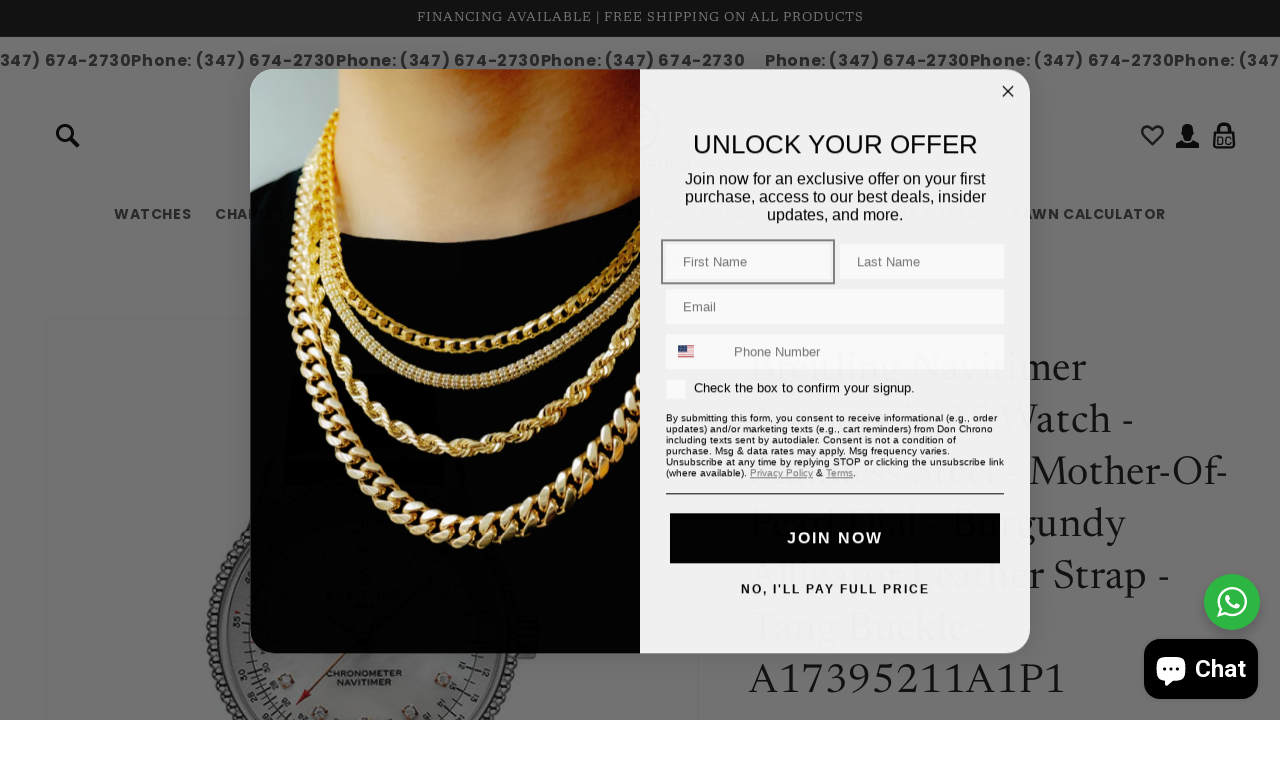

--- FILE ---
content_type: text/html; charset=utf-8
request_url: https://donchrono.com/products/breitling-navitimer-automatic-35-watch-stainless-steel-mother-of-pearl-dial-burgundy-alligator-leather-strap-tang-buckle-a17395211a1p1
body_size: 142969
content:
<!doctype html>
<html class="no-js" lang="en">
  <head>
 
<!-- Google Tag Manager -->
<script>(function(w,d,s,l,i){w[l]=w[l]||[];w[l].push({'gtm.start':
new Date().getTime(),event:'gtm.js'});var f=d.getElementsByTagName(s)[0],
j=d.createElement(s),dl=l!='dataLayer'?'&l='+l:'';j.async=true;j.src=
'https://www.googletagmanager.com/gtm.js?id='+i+dl;f.parentNode.insertBefore(j,f);
})(window,document,'script','dataLayer','GTM-NL7WDW4Q');</script>
<!-- End Google Tag Manager -->
    <meta charset="utf-8">
    <meta http-equiv="X-UA-Compatible" content="IE=edge">
    <meta name="viewport" content="width=device-width,initial-scale=1">
    <meta name="theme-color" content="">
    <link rel="canonical" href="https://donchrono.com/products/breitling-navitimer-automatic-35-watch-stainless-steel-mother-of-pearl-dial-burgundy-alligator-leather-strap-tang-buckle-a17395211a1p1">
    <link rel="preconnect" href="https://cdn.shopify.com" crossorigin>
<!-- Google tag (gtag.js) -->
<script async src="https://www.googletagmanager.com/gtag/js?id=AW-11412778951"></script>
<script>
  window.dataLayer = window.dataLayer || [];
  function gtag(){dataLayer.push(arguments);}
  gtag('js', new Date());

  gtag('config', 'AW-11412778951');
</script><link rel="icon" type="image/png" href="//donchrono.com/cdn/shop/files/favicon_source.png?crop=center&height=32&v=1682010886&width=32"><link rel="preconnect" href="https://fonts.shopifycdn.com" crossorigin><title>
      Breitling Navitimer Automatic 35 Watch - Stainless Steel - Mother-Of-P
 &ndash; DonChrono</title>

    
      <meta name="description" content="35.00 mm stainless steel case, non screw-locked crown with two gaskets, bidirectional slide rule bezel, cambered sapphire crystal with glareproof treatment on both sides, mother-of-pearl dial, Breitling 17 self-winding movement, approximately approx. 38 hrs of power reserve, burgundy alligator leather strap, tang buckl">
    

    

<meta property="og:site_name" content="DonChrono">
<meta property="og:url" content="https://donchrono.com/products/breitling-navitimer-automatic-35-watch-stainless-steel-mother-of-pearl-dial-burgundy-alligator-leather-strap-tang-buckle-a17395211a1p1">
<meta property="og:title" content="Breitling Navitimer Automatic 35 Watch - Stainless Steel - Mother-Of-P">
<meta property="og:type" content="product">
<meta property="og:description" content="35.00 mm stainless steel case, non screw-locked crown with two gaskets, bidirectional slide rule bezel, cambered sapphire crystal with glareproof treatment on both sides, mother-of-pearl dial, Breitling 17 self-winding movement, approximately approx. 38 hrs of power reserve, burgundy alligator leather strap, tang buckl"><meta property="og:image" content="http://donchrono.com/cdn/shop/products/A17395211A1P1_0bbfa069-6dc0-45e3-bd06-cdf31b3878bc.jpg?v=1695848093">
  <meta property="og:image:secure_url" content="https://donchrono.com/cdn/shop/products/A17395211A1P1_0bbfa069-6dc0-45e3-bd06-cdf31b3878bc.jpg?v=1695848093">
  <meta property="og:image:width" content="600">
  <meta property="og:image:height" content="600"><meta property="og:price:amount" content="4,305.00">
  <meta property="og:price:currency" content="USD"><meta name="twitter:card" content="summary_large_image">
<meta name="twitter:title" content="Breitling Navitimer Automatic 35 Watch - Stainless Steel - Mother-Of-P">
<meta name="twitter:description" content="35.00 mm stainless steel case, non screw-locked crown with two gaskets, bidirectional slide rule bezel, cambered sapphire crystal with glareproof treatment on both sides, mother-of-pearl dial, Breitling 17 self-winding movement, approximately approx. 38 hrs of power reserve, burgundy alligator leather strap, tang buckl">


    <script src="//donchrono.com/cdn/shop/t/8/assets/global.js?v=30045097153604259161695856676" defer="defer"></script>
    <script>window.performance && window.performance.mark && window.performance.mark('shopify.content_for_header.start');</script><meta name="facebook-domain-verification" content="kxn7tyi4vqoxzinxgaf3uhd3upvzcz">
<meta name="google-site-verification" content="w109YQFAE5lo7mBajdwoVyTPw8Y-GTAkEaG_IGsVOSI">
<meta id="shopify-digital-wallet" name="shopify-digital-wallet" content="/75554324788/digital_wallets/dialog">
<meta name="shopify-checkout-api-token" content="917e55829f332b65a1755b710c9e5e3e">
<meta id="in-context-paypal-metadata" data-shop-id="75554324788" data-venmo-supported="false" data-environment="production" data-locale="en_US" data-paypal-v4="true" data-currency="USD">
<link rel="alternate" type="application/json+oembed" href="https://donchrono.com/products/breitling-navitimer-automatic-35-watch-stainless-steel-mother-of-pearl-dial-burgundy-alligator-leather-strap-tang-buckle-a17395211a1p1.oembed">
<script async="async" src="/checkouts/internal/preloads.js?locale=en-US"></script>
<link rel="preconnect" href="https://shop.app" crossorigin="anonymous">
<script async="async" src="https://shop.app/checkouts/internal/preloads.js?locale=en-US&shop_id=75554324788" crossorigin="anonymous"></script>
<script id="apple-pay-shop-capabilities" type="application/json">{"shopId":75554324788,"countryCode":"US","currencyCode":"USD","merchantCapabilities":["supports3DS"],"merchantId":"gid:\/\/shopify\/Shop\/75554324788","merchantName":"DonChrono","requiredBillingContactFields":["postalAddress","email","phone"],"requiredShippingContactFields":["postalAddress","email","phone"],"shippingType":"shipping","supportedNetworks":["visa","masterCard","amex","discover","elo","jcb"],"total":{"type":"pending","label":"DonChrono","amount":"1.00"},"shopifyPaymentsEnabled":true,"supportsSubscriptions":true}</script>
<script id="shopify-features" type="application/json">{"accessToken":"917e55829f332b65a1755b710c9e5e3e","betas":["rich-media-storefront-analytics"],"domain":"donchrono.com","predictiveSearch":true,"shopId":75554324788,"locale":"en"}</script>
<script>var Shopify = Shopify || {};
Shopify.shop = "don-chrono.myshopify.com";
Shopify.locale = "en";
Shopify.currency = {"active":"USD","rate":"1.0"};
Shopify.country = "US";
Shopify.theme = {"name":"Don Chorno - OMRUs - w\/ PoR - Oct'23","id":161444036916,"schema_name":"Dawn","schema_version":"4.0.0","theme_store_id":null,"role":"main"};
Shopify.theme.handle = "null";
Shopify.theme.style = {"id":null,"handle":null};
Shopify.cdnHost = "donchrono.com/cdn";
Shopify.routes = Shopify.routes || {};
Shopify.routes.root = "/";</script>
<script type="module">!function(o){(o.Shopify=o.Shopify||{}).modules=!0}(window);</script>
<script>!function(o){function n(){var o=[];function n(){o.push(Array.prototype.slice.apply(arguments))}return n.q=o,n}var t=o.Shopify=o.Shopify||{};t.loadFeatures=n(),t.autoloadFeatures=n()}(window);</script>
<script>
  window.ShopifyPay = window.ShopifyPay || {};
  window.ShopifyPay.apiHost = "shop.app\/pay";
  window.ShopifyPay.redirectState = null;
</script>
<script id="shop-js-analytics" type="application/json">{"pageType":"product"}</script>
<script defer="defer" async type="module" src="//donchrono.com/cdn/shopifycloud/shop-js/modules/v2/client.init-shop-cart-sync_BApSsMSl.en.esm.js"></script>
<script defer="defer" async type="module" src="//donchrono.com/cdn/shopifycloud/shop-js/modules/v2/chunk.common_CBoos6YZ.esm.js"></script>
<script type="module">
  await import("//donchrono.com/cdn/shopifycloud/shop-js/modules/v2/client.init-shop-cart-sync_BApSsMSl.en.esm.js");
await import("//donchrono.com/cdn/shopifycloud/shop-js/modules/v2/chunk.common_CBoos6YZ.esm.js");

  window.Shopify.SignInWithShop?.initShopCartSync?.({"fedCMEnabled":true,"windoidEnabled":true});

</script>
<script>
  window.Shopify = window.Shopify || {};
  if (!window.Shopify.featureAssets) window.Shopify.featureAssets = {};
  window.Shopify.featureAssets['shop-js'] = {"shop-cart-sync":["modules/v2/client.shop-cart-sync_DJczDl9f.en.esm.js","modules/v2/chunk.common_CBoos6YZ.esm.js"],"init-fed-cm":["modules/v2/client.init-fed-cm_BzwGC0Wi.en.esm.js","modules/v2/chunk.common_CBoos6YZ.esm.js"],"init-windoid":["modules/v2/client.init-windoid_BS26ThXS.en.esm.js","modules/v2/chunk.common_CBoos6YZ.esm.js"],"init-shop-email-lookup-coordinator":["modules/v2/client.init-shop-email-lookup-coordinator_DFwWcvrS.en.esm.js","modules/v2/chunk.common_CBoos6YZ.esm.js"],"shop-cash-offers":["modules/v2/client.shop-cash-offers_DthCPNIO.en.esm.js","modules/v2/chunk.common_CBoos6YZ.esm.js","modules/v2/chunk.modal_Bu1hFZFC.esm.js"],"shop-button":["modules/v2/client.shop-button_D_JX508o.en.esm.js","modules/v2/chunk.common_CBoos6YZ.esm.js"],"shop-toast-manager":["modules/v2/client.shop-toast-manager_tEhgP2F9.en.esm.js","modules/v2/chunk.common_CBoos6YZ.esm.js"],"avatar":["modules/v2/client.avatar_BTnouDA3.en.esm.js"],"pay-button":["modules/v2/client.pay-button_BuNmcIr_.en.esm.js","modules/v2/chunk.common_CBoos6YZ.esm.js"],"init-shop-cart-sync":["modules/v2/client.init-shop-cart-sync_BApSsMSl.en.esm.js","modules/v2/chunk.common_CBoos6YZ.esm.js"],"shop-login-button":["modules/v2/client.shop-login-button_DwLgFT0K.en.esm.js","modules/v2/chunk.common_CBoos6YZ.esm.js","modules/v2/chunk.modal_Bu1hFZFC.esm.js"],"init-customer-accounts-sign-up":["modules/v2/client.init-customer-accounts-sign-up_TlVCiykN.en.esm.js","modules/v2/client.shop-login-button_DwLgFT0K.en.esm.js","modules/v2/chunk.common_CBoos6YZ.esm.js","modules/v2/chunk.modal_Bu1hFZFC.esm.js"],"init-shop-for-new-customer-accounts":["modules/v2/client.init-shop-for-new-customer-accounts_DrjXSI53.en.esm.js","modules/v2/client.shop-login-button_DwLgFT0K.en.esm.js","modules/v2/chunk.common_CBoos6YZ.esm.js","modules/v2/chunk.modal_Bu1hFZFC.esm.js"],"init-customer-accounts":["modules/v2/client.init-customer-accounts_C0Oh2ljF.en.esm.js","modules/v2/client.shop-login-button_DwLgFT0K.en.esm.js","modules/v2/chunk.common_CBoos6YZ.esm.js","modules/v2/chunk.modal_Bu1hFZFC.esm.js"],"shop-follow-button":["modules/v2/client.shop-follow-button_C5D3XtBb.en.esm.js","modules/v2/chunk.common_CBoos6YZ.esm.js","modules/v2/chunk.modal_Bu1hFZFC.esm.js"],"checkout-modal":["modules/v2/client.checkout-modal_8TC_1FUY.en.esm.js","modules/v2/chunk.common_CBoos6YZ.esm.js","modules/v2/chunk.modal_Bu1hFZFC.esm.js"],"lead-capture":["modules/v2/client.lead-capture_D-pmUjp9.en.esm.js","modules/v2/chunk.common_CBoos6YZ.esm.js","modules/v2/chunk.modal_Bu1hFZFC.esm.js"],"shop-login":["modules/v2/client.shop-login_BmtnoEUo.en.esm.js","modules/v2/chunk.common_CBoos6YZ.esm.js","modules/v2/chunk.modal_Bu1hFZFC.esm.js"],"payment-terms":["modules/v2/client.payment-terms_BHOWV7U_.en.esm.js","modules/v2/chunk.common_CBoos6YZ.esm.js","modules/v2/chunk.modal_Bu1hFZFC.esm.js"]};
</script>
<script>(function() {
  var isLoaded = false;
  function asyncLoad() {
    if (isLoaded) return;
    isLoaded = true;
    var urls = ["https:\/\/shy.elfsight.com\/p\/platform.js?shop=don-chrono.myshopify.com","https:\/\/cdn.shopify.com\/s\/files\/1\/0755\/5432\/4788\/t\/4\/assets\/affirmShopify.js?v=1688718253\u0026shop=don-chrono.myshopify.com","https:\/\/cdn.calconic.com\/static\/js\/calconic.min.js?shop=don-chrono.myshopify.com","https:\/\/cdn.calconic.com\/static\/js\/calconic.cart.min.js?shop=don-chrono.myshopify.com"];
    for (var i = 0; i < urls.length; i++) {
      var s = document.createElement('script');
      s.type = 'text/javascript';
      s.async = true;
      s.src = urls[i];
      var x = document.getElementsByTagName('script')[0];
      x.parentNode.insertBefore(s, x);
    }
  };
  if(window.attachEvent) {
    window.attachEvent('onload', asyncLoad);
  } else {
    window.addEventListener('load', asyncLoad, false);
  }
})();</script>
<script id="__st">var __st={"a":75554324788,"offset":-18000,"reqid":"a602808d-ac1c-4fcc-bb98-92dc3c01bc08-1768933969","pageurl":"donchrono.com\/products\/breitling-navitimer-automatic-35-watch-stainless-steel-mother-of-pearl-dial-burgundy-alligator-leather-strap-tang-buckle-a17395211a1p1","u":"1470ccee769e","p":"product","rtyp":"product","rid":8671908495668};</script>
<script>window.ShopifyPaypalV4VisibilityTracking = true;</script>
<script id="captcha-bootstrap">!function(){'use strict';const t='contact',e='account',n='new_comment',o=[[t,t],['blogs',n],['comments',n],[t,'customer']],c=[[e,'customer_login'],[e,'guest_login'],[e,'recover_customer_password'],[e,'create_customer']],r=t=>t.map((([t,e])=>`form[action*='/${t}']:not([data-nocaptcha='true']) input[name='form_type'][value='${e}']`)).join(','),a=t=>()=>t?[...document.querySelectorAll(t)].map((t=>t.form)):[];function s(){const t=[...o],e=r(t);return a(e)}const i='password',u='form_key',d=['recaptcha-v3-token','g-recaptcha-response','h-captcha-response',i],f=()=>{try{return window.sessionStorage}catch{return}},m='__shopify_v',_=t=>t.elements[u];function p(t,e,n=!1){try{const o=window.sessionStorage,c=JSON.parse(o.getItem(e)),{data:r}=function(t){const{data:e,action:n}=t;return t[m]||n?{data:e,action:n}:{data:t,action:n}}(c);for(const[e,n]of Object.entries(r))t.elements[e]&&(t.elements[e].value=n);n&&o.removeItem(e)}catch(o){console.error('form repopulation failed',{error:o})}}const l='form_type',E='cptcha';function T(t){t.dataset[E]=!0}const w=window,h=w.document,L='Shopify',v='ce_forms',y='captcha';let A=!1;((t,e)=>{const n=(g='f06e6c50-85a8-45c8-87d0-21a2b65856fe',I='https://cdn.shopify.com/shopifycloud/storefront-forms-hcaptcha/ce_storefront_forms_captcha_hcaptcha.v1.5.2.iife.js',D={infoText:'Protected by hCaptcha',privacyText:'Privacy',termsText:'Terms'},(t,e,n)=>{const o=w[L][v],c=o.bindForm;if(c)return c(t,g,e,D).then(n);var r;o.q.push([[t,g,e,D],n]),r=I,A||(h.body.append(Object.assign(h.createElement('script'),{id:'captcha-provider',async:!0,src:r})),A=!0)});var g,I,D;w[L]=w[L]||{},w[L][v]=w[L][v]||{},w[L][v].q=[],w[L][y]=w[L][y]||{},w[L][y].protect=function(t,e){n(t,void 0,e),T(t)},Object.freeze(w[L][y]),function(t,e,n,w,h,L){const[v,y,A,g]=function(t,e,n){const i=e?o:[],u=t?c:[],d=[...i,...u],f=r(d),m=r(i),_=r(d.filter((([t,e])=>n.includes(e))));return[a(f),a(m),a(_),s()]}(w,h,L),I=t=>{const e=t.target;return e instanceof HTMLFormElement?e:e&&e.form},D=t=>v().includes(t);t.addEventListener('submit',(t=>{const e=I(t);if(!e)return;const n=D(e)&&!e.dataset.hcaptchaBound&&!e.dataset.recaptchaBound,o=_(e),c=g().includes(e)&&(!o||!o.value);(n||c)&&t.preventDefault(),c&&!n&&(function(t){try{if(!f())return;!function(t){const e=f();if(!e)return;const n=_(t);if(!n)return;const o=n.value;o&&e.removeItem(o)}(t);const e=Array.from(Array(32),(()=>Math.random().toString(36)[2])).join('');!function(t,e){_(t)||t.append(Object.assign(document.createElement('input'),{type:'hidden',name:u})),t.elements[u].value=e}(t,e),function(t,e){const n=f();if(!n)return;const o=[...t.querySelectorAll(`input[type='${i}']`)].map((({name:t})=>t)),c=[...d,...o],r={};for(const[a,s]of new FormData(t).entries())c.includes(a)||(r[a]=s);n.setItem(e,JSON.stringify({[m]:1,action:t.action,data:r}))}(t,e)}catch(e){console.error('failed to persist form',e)}}(e),e.submit())}));const S=(t,e)=>{t&&!t.dataset[E]&&(n(t,e.some((e=>e===t))),T(t))};for(const o of['focusin','change'])t.addEventListener(o,(t=>{const e=I(t);D(e)&&S(e,y())}));const B=e.get('form_key'),M=e.get(l),P=B&&M;t.addEventListener('DOMContentLoaded',(()=>{const t=y();if(P)for(const e of t)e.elements[l].value===M&&p(e,B);[...new Set([...A(),...v().filter((t=>'true'===t.dataset.shopifyCaptcha))])].forEach((e=>S(e,t)))}))}(h,new URLSearchParams(w.location.search),n,t,e,['guest_login'])})(!0,!0)}();</script>
<script integrity="sha256-4kQ18oKyAcykRKYeNunJcIwy7WH5gtpwJnB7kiuLZ1E=" data-source-attribution="shopify.loadfeatures" defer="defer" src="//donchrono.com/cdn/shopifycloud/storefront/assets/storefront/load_feature-a0a9edcb.js" crossorigin="anonymous"></script>
<script crossorigin="anonymous" defer="defer" src="//donchrono.com/cdn/shopifycloud/storefront/assets/shopify_pay/storefront-65b4c6d7.js?v=20250812"></script>
<script data-source-attribution="shopify.dynamic_checkout.dynamic.init">var Shopify=Shopify||{};Shopify.PaymentButton=Shopify.PaymentButton||{isStorefrontPortableWallets:!0,init:function(){window.Shopify.PaymentButton.init=function(){};var t=document.createElement("script");t.src="https://donchrono.com/cdn/shopifycloud/portable-wallets/latest/portable-wallets.en.js",t.type="module",document.head.appendChild(t)}};
</script>
<script data-source-attribution="shopify.dynamic_checkout.buyer_consent">
  function portableWalletsHideBuyerConsent(e){var t=document.getElementById("shopify-buyer-consent"),n=document.getElementById("shopify-subscription-policy-button");t&&n&&(t.classList.add("hidden"),t.setAttribute("aria-hidden","true"),n.removeEventListener("click",e))}function portableWalletsShowBuyerConsent(e){var t=document.getElementById("shopify-buyer-consent"),n=document.getElementById("shopify-subscription-policy-button");t&&n&&(t.classList.remove("hidden"),t.removeAttribute("aria-hidden"),n.addEventListener("click",e))}window.Shopify?.PaymentButton&&(window.Shopify.PaymentButton.hideBuyerConsent=portableWalletsHideBuyerConsent,window.Shopify.PaymentButton.showBuyerConsent=portableWalletsShowBuyerConsent);
</script>
<script data-source-attribution="shopify.dynamic_checkout.cart.bootstrap">document.addEventListener("DOMContentLoaded",(function(){function t(){return document.querySelector("shopify-accelerated-checkout-cart, shopify-accelerated-checkout")}if(t())Shopify.PaymentButton.init();else{new MutationObserver((function(e,n){t()&&(Shopify.PaymentButton.init(),n.disconnect())})).observe(document.body,{childList:!0,subtree:!0})}}));
</script>
<link id="shopify-accelerated-checkout-styles" rel="stylesheet" media="screen" href="https://donchrono.com/cdn/shopifycloud/portable-wallets/latest/accelerated-checkout-backwards-compat.css" crossorigin="anonymous">
<style id="shopify-accelerated-checkout-cart">
        #shopify-buyer-consent {
  margin-top: 1em;
  display: inline-block;
  width: 100%;
}

#shopify-buyer-consent.hidden {
  display: none;
}

#shopify-subscription-policy-button {
  background: none;
  border: none;
  padding: 0;
  text-decoration: underline;
  font-size: inherit;
  cursor: pointer;
}

#shopify-subscription-policy-button::before {
  box-shadow: none;
}

      </style>
<script id="sections-script" data-sections="main-product,product-recommendations,header,footer" defer="defer" src="//donchrono.com/cdn/shop/t/8/compiled_assets/scripts.js?v=1800"></script>
<script>window.performance && window.performance.mark && window.performance.mark('shopify.content_for_header.end');</script>


    <style data-shopify>
      @font-face {
  font-family: Poppins;
  font-weight: 300;
  font-style: normal;
  font-display: swap;
  src: url("//donchrono.com/cdn/fonts/poppins/poppins_n3.05f58335c3209cce17da4f1f1ab324ebe2982441.woff2") format("woff2"),
       url("//donchrono.com/cdn/fonts/poppins/poppins_n3.6971368e1f131d2c8ff8e3a44a36b577fdda3ff5.woff") format("woff");
}

      @font-face {
  font-family: Poppins;
  font-weight: 700;
  font-style: normal;
  font-display: swap;
  src: url("//donchrono.com/cdn/fonts/poppins/poppins_n7.56758dcf284489feb014a026f3727f2f20a54626.woff2") format("woff2"),
       url("//donchrono.com/cdn/fonts/poppins/poppins_n7.f34f55d9b3d3205d2cd6f64955ff4b36f0cfd8da.woff") format("woff");
}

      @font-face {
  font-family: Poppins;
  font-weight: 300;
  font-style: italic;
  font-display: swap;
  src: url("//donchrono.com/cdn/fonts/poppins/poppins_i3.8536b4423050219f608e17f134fe9ea3b01ed890.woff2") format("woff2"),
       url("//donchrono.com/cdn/fonts/poppins/poppins_i3.0f4433ada196bcabf726ed78f8e37e0995762f7f.woff") format("woff");
}

      @font-face {
  font-family: Poppins;
  font-weight: 700;
  font-style: italic;
  font-display: swap;
  src: url("//donchrono.com/cdn/fonts/poppins/poppins_i7.42fd71da11e9d101e1e6c7932199f925f9eea42d.woff2") format("woff2"),
       url("//donchrono.com/cdn/fonts/poppins/poppins_i7.ec8499dbd7616004e21155106d13837fff4cf556.woff") format("woff");
}

      @font-face {
  font-family: Newsreader;
  font-weight: 400;
  font-style: normal;
  font-display: swap;
  src: url("//donchrono.com/cdn/fonts/newsreader/newsreader_n4.b5d1a51abefc3e451a1095094f8cb52bc71994eb.woff2") format("woff2"),
       url("//donchrono.com/cdn/fonts/newsreader/newsreader_n4.faab5347776428001f201c86fe4c783d23b58a25.woff") format("woff");
}


      :root {
        --font-body-family: Poppins, sans-serif;
        --font-body-style: normal;
        --font-body-weight: 300;

        --font-heading-family: Newsreader, serif;
        --font-heading-style: normal;
        --font-heading-weight: 400;

        --font-body-scale: 1.0;
        --font-heading-scale: 1.0;

        --color-base-text: 18, 18, 18;
        --color-shadow: 18, 18, 18;
        --color-base-background-1: 255, 255, 255;
        --color-base-background-2: 243, 243, 243;
        --color-base-solid-button-labels: 255, 255, 255;
        --color-base-outline-button-labels: 18, 18, 18;
        --color-base-accent-1: 18, 18, 18;
        --color-base-accent-2: 18, 18, 18;
        --payment-terms-background-color: #ffffff;

        --gradient-base-background-1: #ffffff;
        --gradient-base-background-2: #f3f3f3;
        --gradient-base-accent-1: #121212;
        --gradient-base-accent-2: #121212;

        --media-padding: px;
        --media-border-opacity: 0.05;
        --media-border-width: 1px;
        --media-radius: 0px;
        --media-shadow-opacity: 0.0;
        --media-shadow-horizontal-offset: 0px;
        --media-shadow-vertical-offset: 4px;
        --media-shadow-blur-radius: 5px;

        --page-width: 150rem;
        --page-width-margin: 0rem;

        --card-image-padding: 0.0rem;
        --card-corner-radius: 0.0rem;
        --card-text-alignment: left;
        --card-border-width: 0.0rem;
        --card-border-opacity: 0.1;
        --card-shadow-opacity: 0.0;
        --card-shadow-horizontal-offset: 0.0rem;
        --card-shadow-vertical-offset: 0.4rem;
        --card-shadow-blur-radius: 0.5rem;

        --badge-corner-radius: 4.0rem;

        --popup-border-width: 1px;
        --popup-border-opacity: 0.1;
        --popup-corner-radius: 0px;
        --popup-shadow-opacity: 0.0;
        --popup-shadow-horizontal-offset: 0px;
        --popup-shadow-vertical-offset: 4px;
        --popup-shadow-blur-radius: 5px;

        --drawer-border-width: 1px;
        --drawer-border-opacity: 0.1;
        --drawer-shadow-opacity: 0.0;
        --drawer-shadow-horizontal-offset: 0px;
        --drawer-shadow-vertical-offset: 4px;
        --drawer-shadow-blur-radius: 5px;

        --spacing-sections-desktop: 0px;
        --spacing-sections-mobile: 0px;

        --grid-desktop-vertical-spacing: 8px;
        --grid-desktop-horizontal-spacing: 8px;
        --grid-mobile-vertical-spacing: 4px;
        --grid-mobile-horizontal-spacing: 4px;

        --text-boxes-border-opacity: 0.1;
        --text-boxes-border-width: 0px;
        --text-boxes-radius: 0px;
        --text-boxes-shadow-opacity: 0.0;
        --text-boxes-shadow-horizontal-offset: 0px;
        --text-boxes-shadow-vertical-offset: 4px;
        --text-boxes-shadow-blur-radius: 5px;

        --buttons-radius: 0px;
        --buttons-radius-outset: 0px;
        --buttons-border-width: 1px;
        --buttons-border-opacity: 1.0;
        --buttons-shadow-opacity: 0.0;
        --buttons-shadow-horizontal-offset: 0px;
        --buttons-shadow-vertical-offset: 4px;
        --buttons-shadow-blur-radius: 5px;
        --buttons-border-offset: 0px;

        --inputs-radius: 0px;
        --inputs-border-width: 1px;
        --inputs-border-opacity: 0.55;
        --inputs-shadow-opacity: 0.0;
        --inputs-shadow-horizontal-offset: 0px;
        --inputs-margin-offset: 0px;
        --inputs-shadow-vertical-offset: 4px;
        --inputs-shadow-blur-radius: 5px;
        --inputs-radius-outset: 0px;

        --variant-pills-radius: 40px;
        --variant-pills-border-width: 1px;
        --variant-pills-border-opacity: 0.55;
        --variant-pills-shadow-opacity: 0.0;
        --variant-pills-shadow-horizontal-offset: 0px;
        --variant-pills-shadow-vertical-offset: 4px;
        --variant-pills-shadow-blur-radius: 5px;
      }

      *,
      *::before,
      *::after {
        box-sizing: inherit;
      }

      html {
        box-sizing: border-box;
        font-size: calc(var(--font-body-scale) * 62.5%);
        height: 100%;
      }

      body {
        display: grid;
        grid-template-rows: auto auto 1fr auto;
        grid-template-columns: 100%;
        min-height: 100%;
        margin: 0;
        font-size: 1.5rem;
        letter-spacing: 0.06rem;
        line-height: calc(1 + 0.8 / var(--font-body-scale));
        font-family: var(--font-body-family);
        font-style: var(--font-body-style);
        font-weight: var(--font-body-weight);
      }

      @media screen and (min-width: 750px) {
        body {
          font-size: 1.6rem;
        }
      }
    </style>

    <link href="//donchrono.com/cdn/shop/t/8/assets/base.css?v=136892699117663656101742174407" rel="stylesheet" type="text/css" media="all" />
    <link href="//donchrono.com/cdn/shop/t/8/assets/custom.css?v=39512901364718952071696026470" rel="stylesheet" type="text/css" media="all" />
<link rel="preload" as="font" href="//donchrono.com/cdn/fonts/poppins/poppins_n3.05f58335c3209cce17da4f1f1ab324ebe2982441.woff2" type="font/woff2" crossorigin><link rel="preload" as="font" href="//donchrono.com/cdn/fonts/newsreader/newsreader_n4.b5d1a51abefc3e451a1095094f8cb52bc71994eb.woff2" type="font/woff2" crossorigin><link rel="stylesheet" href="//donchrono.com/cdn/shop/t/8/assets/component-predictive-search.css?v=165644661289088488651695856676" media="print" onload="this.media='all'"><script>document.documentElement.className = document.documentElement.className.replace('no-js', 'js');
    if (Shopify.designMode) {
      document.documentElement.classList.add('shopify-design-mode');
    }
    </script>
  

    
   <script type="text/javascript" src="//s7.addthis.com/js/300/addthis_widget.js#pubid=ra-625f763165a03622"></script>
    <!-- Swiper Slider -->
    <link
        rel="stylesheet"
        href="https://cdn.jsdelivr.net/npm/swiper@9/swiper-bundle.min.css"
    />
    <script src="https://cdn.jsdelivr.net/npm/swiper@9/swiper-bundle.min.js"></script>
<div id="shopify-section-filter-menu-settings" class="shopify-section"><style type="text/css">
/*  Filter Menu Color and Image Section CSS */</style>
<link href="//donchrono.com/cdn/shop/t/8/assets/filter-menu.scss.css?v=119917048097081358031696007212" rel="stylesheet" type="text/css" media="all" />
<script src="//donchrono.com/cdn/shop/t/8/assets/filter-menu.js?v=76389951083960604721695856676" type="text/javascript"></script>





</div>
<script defer src="https://cdnjs.cloudflare.com/ajax/libs/jquery/3.3.1/jquery.min.js" integrity="sha256-FgpCb/KJQlLNfOu91ta32o/NMZxltwRo8QtmkMRdAu8=" crossorigin="anonymous"></script>
	<script src='https://api.qcpg.cc/api/v2/vendors/script/d51d2045-97e3-427c-8efe-8013997493b7'></script> 

    
  <meta name="robots" content="noindex, nofollow">


  
  <!-- BEGIN app block: shopify://apps/ecomposer-builder/blocks/app-embed/a0fc26e1-7741-4773-8b27-39389b4fb4a0 --><!-- DNS Prefetch & Preconnect -->
<link rel="preconnect" href="https://cdn.ecomposer.app" crossorigin>
<link rel="dns-prefetch" href="https://cdn.ecomposer.app">

<link rel="prefetch" href="https://cdn.ecomposer.app/vendors/css/ecom-swiper@11.css" as="style">
<link rel="prefetch" href="https://cdn.ecomposer.app/vendors/js/ecom-swiper@11.0.5.js" as="script">
<link rel="prefetch" href="https://cdn.ecomposer.app/vendors/js/ecom_modal.js" as="script">

<!-- Global CSS --><!--ECOM-EMBED-->
  <style id="ecom-global-css" class="ecom-global-css">/**ECOM-INSERT-CSS**/.ecom-section > div.core__row--columns{max-width: 1200px;}.ecom-column>div.core__column--wrapper{padding: 20px;}div.core__blocks--body>div.ecom-block.elmspace:not(:first-child){margin-top: 20px;}:root{--ecom-global-colors-primary:#ffffff;--ecom-global-colors-secondary:#ffffff;--ecom-global-colors-text:#ffffff;--ecom-global-colors-accent:#ffffff;--ecom-global-typography-h1-font-weight:600;--ecom-global-typography-h1-font-size:72px;--ecom-global-typography-h1-line-height:90px;--ecom-global-typography-h1-letter-spacing:-0.02em;--ecom-global-typography-h2-font-weight:600;--ecom-global-typography-h2-font-size:60px;--ecom-global-typography-h2-line-height:72px;--ecom-global-typography-h2-letter-spacing:-0.02em;--ecom-global-typography-h3-font-weight:600;--ecom-global-typography-h3-font-size:48px;--ecom-global-typography-h3-line-height:60px;--ecom-global-typography-h3-letter-spacing:-0.02em;--ecom-global-typography-h4-font-weight:600;--ecom-global-typography-h4-font-size:36px;--ecom-global-typography-h4-line-height:44px;--ecom-global-typography-h4-letter-spacing:-0.02em;--ecom-global-typography-h5-font-weight:600;--ecom-global-typography-h5-font-size:30px;--ecom-global-typography-h5-line-height:38px;--ecom-global-typography-h6-font-weight:600;--ecom-global-typography-h6-font-size:24px;--ecom-global-typography-h6-line-height:32px;--ecom-global-typography-h7-font-weight:400;--ecom-global-typography-h7-font-size:18px;--ecom-global-typography-h7-line-height:28px;}</style>
  <!--/ECOM-EMBED--><!-- Custom CSS & JS --><style id="ecom-custom-css"></style><script id="ecom-custom-js" async></script><!-- Open Graph Meta Tags for Pages --><!-- Critical Inline Styles -->
<style class="ecom-theme-helper">.ecom-animation{opacity:0}.ecom-animation.animate,.ecom-animation.ecom-animated{opacity:1}.ecom-cart-popup{display:grid;position:fixed;inset:0;z-index:9999999;align-content:center;padding:5px;justify-content:center;align-items:center;justify-items:center}.ecom-cart-popup::before{content:' ';position:absolute;background:#e5e5e5b3;inset:0}.ecom-ajax-loading{cursor:not-allowed;pointer-events:none;opacity:.6}#ecom-toast{visibility:hidden;max-width:50px;height:60px;margin:auto;background-color:#333;color:#fff;text-align:center;border-radius:2px;position:fixed;z-index:1;left:0;right:0;bottom:30px;font-size:17px;display:grid;grid-template-columns:50px auto;align-items:center;justify-content:start;align-content:center;justify-items:start}#ecom-toast.ecom-toast-show{visibility:visible;animation:ecomFadein .5s,ecomExpand .5s .5s,ecomStay 3s 1s,ecomShrink .5s 4s,ecomFadeout .5s 4.5s}#ecom-toast #ecom-toast-icon{width:50px;height:100%;box-sizing:border-box;background-color:#111;color:#fff;padding:5px}#ecom-toast .ecom-toast-icon-svg{width:100%;height:100%;position:relative;vertical-align:middle;margin:auto;text-align:center}#ecom-toast #ecom-toast-desc{color:#fff;padding:16px;overflow:hidden;white-space:nowrap}@media(max-width:768px){#ecom-toast #ecom-toast-desc{white-space:normal;min-width:250px}#ecom-toast{height:auto;min-height:60px}}.ecom__column-full-height{height:100%}@keyframes ecomFadein{from{bottom:0;opacity:0}to{bottom:30px;opacity:1}}@keyframes ecomExpand{from{min-width:50px}to{min-width:var(--ecom-max-width)}}@keyframes ecomStay{from{min-width:var(--ecom-max-width)}to{min-width:var(--ecom-max-width)}}@keyframes ecomShrink{from{min-width:var(--ecom-max-width)}to{min-width:50px}}@keyframes ecomFadeout{from{bottom:30px;opacity:1}to{bottom:60px;opacity:0}}</style>


<!-- EComposer Config Script -->
<script id="ecom-theme-helpers" async>
window.EComposer=window.EComposer||{};(function(){if(!this.configs)this.configs={};this.configs={"custom_code":{"custom_css":"","custom_js":""},"instagram":null};this.configs.ajax_cart={enable:false};this.customer=false;this.proxy_path='/apps/ecomposer-visual-page-builder';
this.popupScriptUrl='https://cdn.shopify.com/extensions/019b200c-ceec-7ac9-af95-28c32fd62de8/ecomposer-94/assets/ecom_popup.js';
this.routes={domain:'https://donchrono.com',root_url:'/',collections_url:'/collections',all_products_collection_url:'/collections/all',cart_url:'/cart',cart_add_url:'/cart/add',cart_change_url:'/cart/change',cart_clear_url:'/cart/clear',cart_update_url:'/cart/update',product_recommendations_url:'/recommendations/products'};
this.queryParams={};
if(window.location.search.length){new URLSearchParams(window.location.search).forEach((value,key)=>{this.queryParams[key]=value})}
this.money_format="${{amount}}";
this.money_with_currency_format="${{amount}} USD";
this.currencyCodeEnabled=true;this.abTestingData = [];this.formatMoney=function(t,e){const r=this.currencyCodeEnabled?this.money_with_currency_format:this.money_format;function a(t,e){return void 0===t?e:t}function o(t,e,r,o){if(e=a(e,2),r=a(r,","),o=a(o,"."),isNaN(t)||null==t)return 0;var n=(t=(t/100).toFixed(e)).split(".");return n[0].replace(/(\d)(?=(\d\d\d)+(?!\d))/g,"$1"+r)+(n[1]?o+n[1]:"")}"string"==typeof t&&(t=t.replace(".",""));var n="",i=/\{\{\s*(\w+)\s*\}\}/,s=e||r;switch(s.match(i)[1]){case"amount":n=o(t,2);break;case"amount_no_decimals":n=o(t,0);break;case"amount_with_comma_separator":n=o(t,2,".",",");break;case"amount_with_space_separator":n=o(t,2," ",",");break;case"amount_with_period_and_space_separator":n=o(t,2," ",".");break;case"amount_no_decimals_with_comma_separator":n=o(t,0,".",",");break;case"amount_no_decimals_with_space_separator":n=o(t,0," ");break;case"amount_with_apostrophe_separator":n=o(t,2,"'",".")}return s.replace(i,n)};
this.resizeImage=function(t,e){try{if(!e||"original"==e||"full"==e||"master"==e)return t;if(-1!==t.indexOf("cdn.shopify.com")||-1!==t.indexOf("/cdn/shop/")){var r=t.match(/\.(jpg|jpeg|gif|png|bmp|bitmap|tiff|tif|webp)((\#[0-9a-z\-]+)?(\?v=.*)?)?$/gim);if(null==r)return null;var a=t.split(r[0]),o=r[0];return a[0]+"_"+e+o}}catch(r){return t}return t};
this.getProduct=function(t){if(!t)return!1;let e=("/"===this.routes.root_url?"":this.routes.root_url)+"/products/"+t+".js?shop="+Shopify.shop;return window.ECOM_LIVE&&(e="/shop/builder/ajax/ecom-proxy/products/"+t+"?shop="+Shopify.shop),window.fetch(e,{headers:{"Content-Type":"application/json"}}).then(t=>t.ok?t.json():false)};
const u=new URLSearchParams(window.location.search);if(u.has("ecom-redirect")){const r=u.get("ecom-redirect");if(r){let d;try{d=decodeURIComponent(r)}catch{return}d=d.trim().replace(/[\r\n\t]/g,"");if(d.length>2e3)return;const p=["javascript:","data:","vbscript:","file:","ftp:","mailto:","tel:","sms:","chrome:","chrome-extension:","moz-extension:","ms-browser-extension:"],l=d.toLowerCase();for(const o of p)if(l.includes(o))return;const x=[/<script/i,/<\/script/i,/javascript:/i,/vbscript:/i,/onload=/i,/onerror=/i,/onclick=/i,/onmouseover=/i,/onfocus=/i,/onblur=/i,/onsubmit=/i,/onchange=/i,/alert\s*\(/i,/confirm\s*\(/i,/prompt\s*\(/i,/document\./i,/window\./i,/eval\s*\(/i];for(const t of x)if(t.test(d))return;if(d.startsWith("/")&&!d.startsWith("//")){if(!/^[a-zA-Z0-9\-._~:/?#[\]@!$&'()*+,;=%]+$/.test(d))return;if(d.includes("../")||d.includes("./"))return;window.location.href=d;return}if(!d.includes("://")&&!d.startsWith("//")){if(!/^[a-zA-Z0-9\-._~:/?#[\]@!$&'()*+,;=%]+$/.test(d))return;if(d.includes("../")||d.includes("./"))return;window.location.href="/"+d;return}let n;try{n=new URL(d)}catch{return}if(!["http:","https:"].includes(n.protocol))return;if(n.port&&(parseInt(n.port)<1||parseInt(n.port)>65535))return;const a=[window.location.hostname];if(a.includes(n.hostname)&&(n.href===d||n.toString()===d))window.location.href=d}}
}).bind(window.EComposer)();
if(window.Shopify&&window.Shopify.designMode&&window.top&&window.top.opener){window.addEventListener("load",function(){window.top.opener.postMessage({action:"ecomposer:loaded"},"*")})}
</script>

<!-- Quickview Script -->
<script id="ecom-theme-quickview" async>
window.EComposer=window.EComposer||{};(function(){this.initQuickview=function(){var enable_qv=false;enable_qv=true;const qv_wrapper_script=document.querySelector('#ecom-quickview-template-html');if(!qv_wrapper_script)return;const ecom_quickview=document.createElement('div');ecom_quickview.classList.add('ecom-quickview');ecom_quickview.innerHTML=qv_wrapper_script.innerHTML;document.body.prepend(ecom_quickview);const qv_wrapper=ecom_quickview.querySelector('.ecom-quickview__wrapper');const ecomQuickview=function(e){let t=qv_wrapper.querySelector(".ecom-quickview__content-data");if(t){let i=document.createRange().createContextualFragment(e);t.innerHTML="",t.append(i),qv_wrapper.classList.add("ecom-open");let c=new CustomEvent("ecom:quickview:init",{detail:{wrapper:qv_wrapper}});document.dispatchEvent(c),setTimeout(function(){qv_wrapper.classList.add("ecom-display")},500),closeQuickview(t)}},closeQuickview=function(e){let t=qv_wrapper.querySelector(".ecom-quickview__close-btn"),i=qv_wrapper.querySelector(".ecom-quickview__content");function c(t){let o=t.target;do{if(o==i||o&&o.classList&&o.classList.contains("ecom-modal"))return;o=o.parentNode}while(o);o!=i&&(qv_wrapper.classList.add("ecom-remove"),qv_wrapper.classList.remove("ecom-open","ecom-display","ecom-remove"),setTimeout(function(){e.innerHTML=""},300),document.removeEventListener("click",c),document.removeEventListener("keydown",n))}function n(t){(t.isComposing||27===t.keyCode)&&(qv_wrapper.classList.add("ecom-remove"),qv_wrapper.classList.remove("ecom-open","ecom-display","ecom-remove"),setTimeout(function(){e.innerHTML=""},300),document.removeEventListener("keydown",n),document.removeEventListener("click",c))}t&&t.addEventListener("click",function(t){t.preventDefault(),document.removeEventListener("click",c),document.removeEventListener("keydown",n),qv_wrapper.classList.add("ecom-remove"),qv_wrapper.classList.remove("ecom-open","ecom-display","ecom-remove"),setTimeout(function(){e.innerHTML=""},300)}),document.addEventListener("click",c),document.addEventListener("keydown",n)};function quickViewHandler(e){e&&e.preventDefault();let t=this;t.classList&&t.classList.add("ecom-loading");let i=t.classList?t.getAttribute("href"):window.location.pathname;if(i){if(window.location.search.includes("ecom_template_id")){let c=new URLSearchParams(location.search);i=window.location.pathname+"?section_id="+c.get("ecom_template_id")}else i+=(i.includes("?")?"&":"?")+"section_id=ecom-default-template-quickview";fetch(i).then(function(e){return 200==e.status?e.text():window.document.querySelector("#admin-bar-iframe")?(404==e.status?alert("Please create Ecomposer quickview template first!"):alert("Have some problem with quickview!"),t.classList&&t.classList.remove("ecom-loading"),!1):void window.open(new URL(i).pathname,"_blank")}).then(function(e){e&&(ecomQuickview(e),setTimeout(function(){t.classList&&t.classList.remove("ecom-loading")},300))}).catch(function(e){})}}
if(window.location.search.includes('ecom_template_id')){setTimeout(quickViewHandler,1000)}
if(enable_qv){const qv_buttons=document.querySelectorAll('.ecom-product-quickview');if(qv_buttons.length>0){qv_buttons.forEach(function(button,index){button.addEventListener('click',quickViewHandler)})}}
}}).bind(window.EComposer)();
</script>

<!-- Quickview Template -->
<script type="text/template" id="ecom-quickview-template-html">
<div class="ecom-quickview__wrapper ecom-dn"><div class="ecom-quickview__container"><div class="ecom-quickview__content"><div class="ecom-quickview__content-inner"><div class="ecom-quickview__content-data"></div></div><span class="ecom-quickview__close-btn"><svg version="1.1" xmlns="http://www.w3.org/2000/svg" width="32" height="32" viewBox="0 0 32 32"><path d="M10.722 9.969l-0.754 0.754 5.278 5.278-5.253 5.253 0.754 0.754 5.253-5.253 5.253 5.253 0.754-0.754-5.253-5.253 5.278-5.278-0.754-0.754-5.278 5.278z" fill="#000000"></path></svg></span></div></div></div>
</script>

<!-- Quickview Styles -->
<style class="ecom-theme-quickview">.ecom-quickview .ecom-animation{opacity:1}.ecom-quickview__wrapper{opacity:0;display:none;pointer-events:none}.ecom-quickview__wrapper.ecom-open{position:fixed;top:0;left:0;right:0;bottom:0;display:block;pointer-events:auto;z-index:100000;outline:0!important;-webkit-backface-visibility:hidden;opacity:1;transition:all .1s}.ecom-quickview__container{text-align:center;position:absolute;width:100%;height:100%;left:0;top:0;padding:0 8px;box-sizing:border-box;opacity:0;background-color:rgba(0,0,0,.8);transition:opacity .1s}.ecom-quickview__container:before{content:"";display:inline-block;height:100%;vertical-align:middle}.ecom-quickview__wrapper.ecom-display .ecom-quickview__content{visibility:visible;opacity:1;transform:none}.ecom-quickview__content{position:relative;display:inline-block;opacity:0;visibility:hidden;transition:transform .1s,opacity .1s;transform:translateX(-100px)}.ecom-quickview__content-inner{position:relative;display:inline-block;vertical-align:middle;margin:0 auto;text-align:left;z-index:999;overflow-y:auto;max-height:80vh}.ecom-quickview__content-data>.shopify-section{margin:0 auto;max-width:980px;overflow:hidden;position:relative;background-color:#fff;opacity:0}.ecom-quickview__wrapper.ecom-display .ecom-quickview__content-data>.shopify-section{opacity:1;transform:none}.ecom-quickview__wrapper.ecom-display .ecom-quickview__container{opacity:1}.ecom-quickview__wrapper.ecom-remove #shopify-section-ecom-default-template-quickview{opacity:0;transform:translateX(100px)}.ecom-quickview__close-btn{position:fixed!important;top:0;right:0;transform:none;background-color:transparent;color:#000;opacity:0;width:40px;height:40px;transition:.25s;z-index:9999;stroke:#fff}.ecom-quickview__wrapper.ecom-display .ecom-quickview__close-btn{opacity:1}.ecom-quickview__close-btn:hover{cursor:pointer}@media screen and (max-width:1024px){.ecom-quickview__content{position:absolute;inset:0;margin:50px 15px;display:flex}.ecom-quickview__close-btn{right:0}}.ecom-toast-icon-info{display:none}.ecom-toast-error .ecom-toast-icon-info{display:inline!important}.ecom-toast-error .ecom-toast-icon-success{display:none!important}.ecom-toast-icon-success{fill:#fff;width:35px}</style>

<!-- Toast Template -->
<script type="text/template" id="ecom-template-html"><!-- BEGIN app snippet: ecom-toast --><div id="ecom-toast"><div id="ecom-toast-icon"><svg xmlns="http://www.w3.org/2000/svg" class="ecom-toast-icon-svg ecom-toast-icon-info" fill="none" viewBox="0 0 24 24" stroke="currentColor"><path stroke-linecap="round" stroke-linejoin="round" stroke-width="2" d="M13 16h-1v-4h-1m1-4h.01M21 12a9 9 0 11-18 0 9 9 0 0118 0z"/></svg>
<svg class="ecom-toast-icon-svg ecom-toast-icon-success" xmlns="http://www.w3.org/2000/svg" viewBox="0 0 512 512"><path d="M256 8C119 8 8 119 8 256s111 248 248 248 248-111 248-248S393 8 256 8zm0 48c110.5 0 200 89.5 200 200 0 110.5-89.5 200-200 200-110.5 0-200-89.5-200-200 0-110.5 89.5-200 200-200m140.2 130.3l-22.5-22.7c-4.7-4.7-12.3-4.7-17-.1L215.3 303.7l-59.8-60.3c-4.7-4.7-12.3-4.7-17-.1l-22.7 22.5c-4.7 4.7-4.7 12.3-.1 17l90.8 91.5c4.7 4.7 12.3 4.7 17 .1l172.6-171.2c4.7-4.7 4.7-12.3 .1-17z"/></svg>
</div><div id="ecom-toast-desc"></div></div><!-- END app snippet --></script><!-- END app block --><!-- BEGIN app block: shopify://apps/hulk-form-builder/blocks/app-embed/b6b8dd14-356b-4725-a4ed-77232212b3c3 --><!-- BEGIN app snippet: hulkapps-formbuilder-theme-ext --><script type="text/javascript">
  
  if (typeof window.formbuilder_customer != "object") {
        window.formbuilder_customer = {}
  }

  window.hulkFormBuilder = {
    form_data: {"form_4ztQyyqjO2-eARtXRy6iTA":{"uuid":"4ztQyyqjO2-eARtXRy6iTA","form_name":"Pawn Calculator Inquiry","form_data":{"div_back_gradient_1":"#fff","div_back_gradient_2":"#fff","back_color":"#fff","form_title":"","form_submit":"SUBMIT","after_submit":"redirect","after_submit_msg":"\u003cp\u003eThank you for your request. We will get back to you shortly.\u003c\/p\u003e\n","captcha_enable":"no","label_style":"inlineLabels","input_border_radius":"2","back_type":"transparent","input_back_color":"#fff","input_back_color_hover":"#fff","back_shadow":"none","label_font_clr":"#333333","input_font_clr":"#333333","button_align":"centerBtn","button_clr":"#fff","button_back_clr":"#000000","button_border_radius":"2","form_width":"720px","form_border_size":0,"form_border_clr":"#c7c7c7","form_border_radius":0,"label_font_size":"14","input_font_size":"12","button_font_size":"18","form_padding":"20","input_border_color":"#ccc","input_border_color_hover":"#ccc","btn_border_clr":"#333333","btn_border_size":"1","form_name":"Pawn Calculator Inquiry","":"","form_emails":"donchrono6@gmail.com,contact@onlinemarketingrus.com","admin_email_subject":"New Submission for Price on Request Received","admin_email_message":"Hi [first-name of store owner],\u003cbr\u003eSomeone just submitted a response to your form.\u003cbr\u003ePlease find the details below:","form_access_message":"\u003cp\u003ePlease login to access the form\u003cbr\u003eDo not have an account? Create account\u003c\/p\u003e","notification_email_send":true,"captcha_honeypot":"no","captcha_align":"center","record_referrer_url":"yes","pass_referrer_url_on_email":"yes","auto_responder_sendname":"Don Chrono","auto_responder_sendemail":"info@DonChrono.com","auto_responder_subject":"Thankyou for Reaching Out!","auto_responder_message":"\u003ch2\u003e\u003cstrong\u003eThanks for your submission!\u003c\/strong\u003e\u003c\/h2\u003e\n\n\u003cp\u003e\u003cstrong\u003eWe will get back to you shortly.\u003c\/strong\u003e\u003c\/p\u003e\n\n\u003cp\u003e\u003cstrong\u003eIf you have any questions, reply to this email or contact us at\u0026nbsp;info@DonChrono.com\u003c\/strong\u003e\u003c\/p\u003e\n","send_response":"yes","shopify_customer_create":"yes","captcha_version_3_enable":"no","email_service_provider_integration":"yes","mail_intigration":{"mail":"klaviyo","list_id":"U8qfLt","subscribe_profiles_to_list":"yes"},"capture_form_submission_counts":"no","custom_count_number":"","facebook_pixel_id":"1648247838904753","after_submit_url":"https:\/\/donchrono.com\/pages\/pawn-calculator-thank-you","formElements":[{"Conditions":{},"type":"text","position":0,"label":"Your Name","halfwidth":"yes","required":"yes","page_number":1},{"Conditions":{},"type":"email","position":1,"required":"yes","email_confirm":"yes","halfwidth":"yes","label":"Email","email_validate_field":"no","page_number":1},{"Conditions":{},"type":"phone","position":2,"label":"Phone","required":"yes","phone_validate_field":"no","page_number":1},{"Conditions":{},"type":"select","position":3,"label":"Item Type","required":"yes","values":"Watch\nJewelry\nOther (Bag, Figurine, Diamond, etc.)","elementCost":{},"page_number":1},{"Conditions":{"SelectedElemenet":"Item Type","SelectedElemenetCount":3,"SelectedValue":"Watch"},"type":"text","position":4,"label":"Brand","halfwidth":"yes","required":"yes","page_number":1},{"Conditions":{"SelectedElemenet":"Item Type","SelectedElemenetCount":3,"SelectedValue":"Watch"},"type":"text","position":5,"label":"Model Number","required":"yes","centerfield":"no","halfwidth":"yes","page_number":1},{"Conditions":{"SelectedElemenet":"Item Type","SelectedElemenetCount":3,"SelectedValue":"Watch"},"type":"select","position":6,"label":"Box?","halfwidth":"yes","required":"yes","values":"Yes\nNo","elementCost":{},"page_number":1},{"Conditions":{"SelectedElemenet":"Item Type","SelectedElemenetCount":3,"SelectedValue":"Watch"},"type":"select","position":7,"label":"Papers?","halfwidth":"yes","required":"yes","values":"Yes\nNo","elementCost":{},"page_number":1},{"Conditions":{"SelectedElemenet":"Item Type","SelectedElemenetCount":3,"SelectedValue":"Jewelry"},"type":"number","position":8,"label":"Gold Karat (10K, 14K, 18K)","required":"yes","halfwidth":"yes","page_number":1},{"Conditions":{"SelectedElemenet":"Item Type","SelectedElemenetCount":3,"SelectedValue":"Jewelry"},"type":"number","position":9,"label":"Gram Weight","halfwidth":"yes","required":"yes","page_number":1},{"Conditions":{"SelectedElemenet":"Item Type","SelectedElemenetCount":3,"SelectedValue":"Jewelry"},"type":"select","position":10,"label":"Diamonds or Plain Gold?","values":"Diamonds\nPlain Gold","elementCost":{},"required":"yes","page_number":1},{"type":"number","position":11,"label":"Carat Weight","halfwidth":"no","required":"yes","page_number":1,"Conditions":{"SelectedElemenet":"Diamonds or Plain Gold?","SelectedElemenetCount":10,"SelectedValue":"Diamonds"}},{"Conditions":{},"type":"image","position":12,"label":"Upload Images","halfwidth":"no","required":"yes","imageMultiple":"yes","imagenoMultiple":"4","enable_drag_and_drop":"yes","page_number":1},{"Conditions":{},"type":"textarea","position":13,"label":"Details","placeholder":"Details","required":"no","page_number":1}]},"is_spam_form":false,"shop_uuid":"DjotB-Cp-LeaRy_Vbnqm1Q","shop_timezone":"America\/New_York","shop_id":82537,"shop_is_after_submit_enabled":true,"shop_shopify_plan":"basic","shop_shopify_domain":"don-chrono.myshopify.com","shop_remove_watermark":false,"shop_created_at":"2023-04-19T20:21:39.929-05:00"},"form_nLgeVXyKLusE0WuKjHBy3w":{"uuid":"nLgeVXyKLusE0WuKjHBy3w","form_name":"Sell \/ Trade \/ Consign","form_data":{"div_back_gradient_1":"#fff","div_back_gradient_2":"#fff","back_color":"#fff","form_title":"","form_submit":"SUBMIT","after_submit":"redirect","after_submit_msg":"\u003cp\u003eThank you for your request. We will get back to you shortly.\u003c\/p\u003e\n","captcha_enable":"no","label_style":"inlineLabels","input_border_radius":"2","back_type":"transparent","input_back_color":"#fff","input_back_color_hover":"#fff","back_shadow":"none","label_font_clr":"#333333","input_font_clr":"#333333","button_align":"fullBtn","button_clr":"#fff","button_back_clr":"#000000","button_border_radius":"2","form_width":"765px","form_border_size":0,"form_border_clr":"#c7c7c7","form_border_radius":0,"label_font_size":"14","input_font_size":"12","button_font_size":"18","form_padding":"20","input_border_color":"#ccc","input_border_color_hover":"#ccc","btn_border_clr":"#333333","btn_border_size":"1","form_name":"Sell \/ Trade \/ Consign","":"","form_access_message":"\u003cp\u003ePlease login to access the form\u003cbr\u003eDo not have an account? Create account\u003c\/p\u003e","captcha_honeypot":"no","captcha_align":"center","captcha_version_3_enable":"no","facebook_pixel_id":"1648247838904753","after_submit_url":"https:\/\/donchrono.com\/pages\/thank-you-sell-trade-consign","advance_css":"","formElements":[{"Conditions":{},"type":"text","position":0,"label":"First Name","halfwidth":"yes","required":"yes","page_number":1,"shopifyField":"first_name","klaviyoField":"first_name"},{"Conditions":{},"type":"text","position":1,"label":"Last Name","required":"yes","halfwidth":"yes","centerfield":"no","shopifyField":"last_name","klaviyoField":"last_name","page_number":1},{"Conditions":{},"type":"email","position":2,"required":"yes","email_confirm":"yes","halfwidth":"no","label":"Email Address","email_validate_field":"no","page_number":1},{"Conditions":{},"type":"phone","position":3,"label":"Phone","required":"yes","phone_validate_field":"no","page_number":1},{"Conditions":{},"type":"select","position":4,"label":"Select Service","required":"yes","values":"Selling\nTrading\nConsignment","elementCost":{},"page_number":1,"infoMessage":"Select which service you are interested in."},{"type":"select","position":5,"label":"Will you be shipping this watch from a USA address?","values":"Yes\nNo","elementCost":{},"required":"yes","page_number":1,"Conditions":{},"infoMessage":"Select yes or no."},{"type":"text","position":6,"label":"Brand Name","halfwidth":"yes","required":"yes","page_number":1,"Conditions":{},"placeholder":"Select the brand name."},{"type":"text","position":7,"label":"Model Name \/ Number","required":"yes","centerfield":"no","halfwidth":"yes","page_number":1,"Conditions":{},"placeholder":"Model Number"},{"type":"select","position":8,"label":"Do you have the original box?","halfwidth":"yes","required":"yes","values":"Yes\nNo","elementCost":{},"page_number":1,"Conditions":{},"infoMessage":"Select yes or no."},{"type":"select","position":9,"label":"Do you have the original certificate\/warranty card?","halfwidth":"yes","required":"yes","values":"Yes\nNo","elementCost":{},"page_number":1,"Conditions":{},"infoMessage":"Select yes or no."},{"Conditions":{},"type":"select","position":10,"label":"Was it purchased from Don Chrono?","infoMessage":"Select yes or no.","halfwidth":"yes","required":"yes","values":"Yes\nNo","elementCost":{},"page_number":1},{"Conditions":{},"type":"select","position":11,"label":"Do you have proof of purchase?","halfwidth":"yes","required":"yes","infoMessage":"Select yes or no.","values":"Yes\nNo","elementCost":{},"page_number":1},{"Conditions":{},"type":"textarea","position":12,"label":"Additional Information","placeholder":"Optional","required":"no","page_number":1},{"Conditions":{},"type":"image","position":13,"label":"Upload Images","halfwidth":"no","required":"yes","imageMultiple":"yes","imagenoMultiple":"4","enable_drag_and_drop":"yes","page_number":1}]},"is_spam_form":false,"shop_uuid":"DjotB-Cp-LeaRy_Vbnqm1Q","shop_timezone":"America\/New_York","shop_id":82537,"shop_is_after_submit_enabled":true,"shop_shopify_plan":"basic","shop_shopify_domain":"don-chrono.myshopify.com","shop_remove_watermark":false,"shop_created_at":"2023-04-19T20:21:39.929-05:00"}},
    shop_data: {"shop_DjotB-Cp-LeaRy_Vbnqm1Q":{"shop_uuid":"DjotB-Cp-LeaRy_Vbnqm1Q","shop_timezone":"America\/New_York","shop_id":82537,"shop_is_after_submit_enabled":true,"shop_shopify_plan":"Basic","shop_shopify_domain":"don-chrono.myshopify.com","shop_created_at":"2023-04-19T20:21:39.929-05:00","is_skip_metafield":false,"shop_deleted":false,"shop_disabled":false}},
    settings_data: {"shop_settings":{"shop_customise_msgs":[],"default_customise_msgs":{"is_required":"is required","thank_you":"Thank you! The form was submitted successfully.","processing":"Processing...","valid_data":"Please provide valid data","valid_email":"Provide valid email format","valid_tags":"HTML Tags are not allowed","valid_phone":"Provide valid phone number","valid_captcha":"Please provide valid captcha response","valid_url":"Provide valid URL","only_number_alloud":"Provide valid number in","number_less":"must be less than","number_more":"must be more than","image_must_less":"Image must be less than 20MB","image_number":"Images allowed","image_extension":"Invalid extension! Please provide image file","error_image_upload":"Error in image upload. Please try again.","error_file_upload":"Error in file upload. Please try again.","your_response":"Your response","error_form_submit":"Error occur.Please try again after sometime.","email_submitted":"Form with this email is already submitted","invalid_email_by_zerobounce":"The email address you entered appears to be invalid. Please check it and try again.","download_file":"Download file","card_details_invalid":"Your card details are invalid","card_details":"Card details","please_enter_card_details":"Please enter card details","card_number":"Card number","exp_mm":"Exp MM","exp_yy":"Exp YY","crd_cvc":"CVV","payment_value":"Payment amount","please_enter_payment_amount":"Please enter payment amount","address1":"Address line 1","address2":"Address line 2","city":"City","province":"Province","zipcode":"Zip code","country":"Country","blocked_domain":"This form does not accept addresses from","file_must_less":"File must be less than 20MB","file_extension":"Invalid extension! Please provide file","only_file_number_alloud":"files allowed","previous":"Previous","next":"Next","must_have_a_input":"Please enter at least one field.","please_enter_required_data":"Please enter required data","atleast_one_special_char":"Include at least one special character","atleast_one_lowercase_char":"Include at least one lowercase character","atleast_one_uppercase_char":"Include at least one uppercase character","atleast_one_number":"Include at least one number","must_have_8_chars":"Must have 8 characters long","be_between_8_and_12_chars":"Be between 8 and 12 characters long","please_select":"Please Select","phone_submitted":"Form with this phone number is already submitted","user_res_parse_error":"Error while submitting the form","valid_same_values":"values must be same","product_choice_clear_selection":"Clear Selection","picture_choice_clear_selection":"Clear Selection","remove_all_for_file_image_upload":"Remove All","invalid_file_type_for_image_upload":"You can't upload files of this type.","invalid_file_type_for_signature_upload":"You can't upload files of this type.","max_files_exceeded_for_file_upload":"You can not upload any more files.","max_files_exceeded_for_image_upload":"You can not upload any more files.","file_already_exist":"File already uploaded","max_limit_exceed":"You have added the maximum number of text fields.","cancel_upload_for_file_upload":"Cancel upload","cancel_upload_for_image_upload":"Cancel upload","cancel_upload_for_signature_upload":"Cancel upload"},"shop_blocked_domains":[]}},
    features_data: {"shop_plan_features":{"shop_plan_features":["unlimited-forms","full-design-customization","export-form-submissions","multiple-recipients-for-form-submissions","multiple-admin-notifications","enable-captcha","unlimited-file-uploads","save-submitted-form-data","set-auto-response-message","conditional-logic","form-banner","save-as-draft-facility","include-user-response-in-admin-email","disable-form-submission","mail-platform-integration","stripe-payment-integration","pre-built-templates","create-customer-account-on-shopify","google-analytics-3-by-tracking-id","facebook-pixel-id","bing-uet-pixel-id","advanced-js","advanced-css","api-available","customize-form-message","hidden-field","restrict-from-submissions-per-one-user","utm-tracking","ratings","privacy-notices","heading","paragraph","shopify-flow-trigger","domain-setup","block-domain","address","html-code","form-schedule","after-submit-script","customize-form-scrolling","on-form-submission-record-the-referrer-url","password","duplicate-the-forms","include-user-response-in-auto-responder-email","elements-add-ons","admin-and-auto-responder-email-with-tokens","email-export","premium-support","google-analytics-4-by-measurement-id","google-ads-for-tracking-conversion","validation-field","file-upload","load_form_as_popup","advanced_conditional_logic"]}},
    shop: null,
    shop_id: null,
    plan_features: null,
    validateDoubleQuotes: false,
    assets: {
      extraFunctions: "https://cdn.shopify.com/extensions/019bb5ee-ec40-7527-955d-c1b8751eb060/form-builder-by-hulkapps-50/assets/extra-functions.js",
      extraStyles: "https://cdn.shopify.com/extensions/019bb5ee-ec40-7527-955d-c1b8751eb060/form-builder-by-hulkapps-50/assets/extra-styles.css",
      bootstrapStyles: "https://cdn.shopify.com/extensions/019bb5ee-ec40-7527-955d-c1b8751eb060/form-builder-by-hulkapps-50/assets/theme-app-extension-bootstrap.css"
    },
    translations: {
      htmlTagNotAllowed: "HTML Tags are not allowed",
      sqlQueryNotAllowed: "SQL Queries are not allowed",
      doubleQuoteNotAllowed: "Double quotes are not allowed",
      vorwerkHttpWwwNotAllowed: "The words \u0026#39;http\u0026#39; and \u0026#39;www\u0026#39; are not allowed. Please remove them and try again.",
      maxTextFieldsReached: "You have added the maximum number of text fields.",
      avoidNegativeWords: "Avoid negative words: Don\u0026#39;t use negative words in your contact message.",
      customDesignOnly: "This form is for custom designs requests. For general inquiries please contact our team at info@stagheaddesigns.com",
      zerobounceApiErrorMsg: "We couldn\u0026#39;t verify your email due to a technical issue. Please try again later.",
    }

  }

  

  window.FbThemeAppExtSettingsHash = {}
  
</script><!-- END app snippet --><!-- END app block --><!-- BEGIN app block: shopify://apps/klaviyo-email-marketing-sms/blocks/klaviyo-onsite-embed/2632fe16-c075-4321-a88b-50b567f42507 -->












  <script async src="https://static.klaviyo.com/onsite/js/RR6gMt/klaviyo.js?company_id=RR6gMt"></script>
  <script>!function(){if(!window.klaviyo){window._klOnsite=window._klOnsite||[];try{window.klaviyo=new Proxy({},{get:function(n,i){return"push"===i?function(){var n;(n=window._klOnsite).push.apply(n,arguments)}:function(){for(var n=arguments.length,o=new Array(n),w=0;w<n;w++)o[w]=arguments[w];var t="function"==typeof o[o.length-1]?o.pop():void 0,e=new Promise((function(n){window._klOnsite.push([i].concat(o,[function(i){t&&t(i),n(i)}]))}));return e}}})}catch(n){window.klaviyo=window.klaviyo||[],window.klaviyo.push=function(){var n;(n=window._klOnsite).push.apply(n,arguments)}}}}();</script>

  
    <script id="viewed_product">
      if (item == null) {
        var _learnq = _learnq || [];

        var MetafieldReviews = null
        var MetafieldYotpoRating = null
        var MetafieldYotpoCount = null
        var MetafieldLooxRating = null
        var MetafieldLooxCount = null
        var okendoProduct = null
        var okendoProductReviewCount = null
        var okendoProductReviewAverageValue = null
        try {
          // The following fields are used for Customer Hub recently viewed in order to add reviews.
          // This information is not part of __kla_viewed. Instead, it is part of __kla_viewed_reviewed_items
          MetafieldReviews = {};
          MetafieldYotpoRating = null
          MetafieldYotpoCount = null
          MetafieldLooxRating = null
          MetafieldLooxCount = null

          okendoProduct = null
          // If the okendo metafield is not legacy, it will error, which then requires the new json formatted data
          if (okendoProduct && 'error' in okendoProduct) {
            okendoProduct = null
          }
          okendoProductReviewCount = okendoProduct ? okendoProduct.reviewCount : null
          okendoProductReviewAverageValue = okendoProduct ? okendoProduct.reviewAverageValue : null
        } catch (error) {
          console.error('Error in Klaviyo onsite reviews tracking:', error);
        }

        var item = {
          Name: "Breitling Navitimer Automatic 35 Watch - Stainless Steel - Mother-Of-Pearl Dial - Burgundy Alligator Leather Strap - Tang Buckle - A17395211A1P1",
          ProductID: 8671908495668,
          Categories: ["35","All","Best selling products","Breitling","Navitimer","New products","Watches"],
          ImageURL: "https://donchrono.com/cdn/shop/products/A17395211A1P1_0bbfa069-6dc0-45e3-bd06-cdf31b3878bc_grande.jpg?v=1695848093",
          URL: "https://donchrono.com/products/breitling-navitimer-automatic-35-watch-stainless-steel-mother-of-pearl-dial-burgundy-alligator-leather-strap-tang-buckle-a17395211a1p1",
          Brand: "DonChrono",
          Price: "$4,305.00",
          Value: "4,305.00",
          CompareAtPrice: "$0.00"
        };
        _learnq.push(['track', 'Viewed Product', item]);
        _learnq.push(['trackViewedItem', {
          Title: item.Name,
          ItemId: item.ProductID,
          Categories: item.Categories,
          ImageUrl: item.ImageURL,
          Url: item.URL,
          Metadata: {
            Brand: item.Brand,
            Price: item.Price,
            Value: item.Value,
            CompareAtPrice: item.CompareAtPrice
          },
          metafields:{
            reviews: MetafieldReviews,
            yotpo:{
              rating: MetafieldYotpoRating,
              count: MetafieldYotpoCount,
            },
            loox:{
              rating: MetafieldLooxRating,
              count: MetafieldLooxCount,
            },
            okendo: {
              rating: okendoProductReviewAverageValue,
              count: okendoProductReviewCount,
            }
          }
        }]);
      }
    </script>
  




  <script>
    window.klaviyoReviewsProductDesignMode = false
  </script>



  <!-- BEGIN app snippet: customer-hub-data --><script>
  if (!window.customerHub) {
    window.customerHub = {};
  }
  window.customerHub.storefrontRoutes = {
    login: "/account/login?return_url=%2F%23k-hub",
    register: "/account/register?return_url=%2F%23k-hub",
    logout: "/account/logout",
    profile: "/account",
    addresses: "/account/addresses",
  };
  
  window.customerHub.userId = null;
  
  window.customerHub.storeDomain = "don-chrono.myshopify.com";

  
    window.customerHub.activeProduct = {
      name: "Breitling Navitimer Automatic 35 Watch - Stainless Steel - Mother-Of-Pearl Dial - Burgundy Alligator Leather Strap - Tang Buckle - A17395211A1P1",
      category: null,
      imageUrl: "https://donchrono.com/cdn/shop/products/A17395211A1P1_0bbfa069-6dc0-45e3-bd06-cdf31b3878bc_grande.jpg?v=1695848093",
      id: "8671908495668",
      link: "https://donchrono.com/products/breitling-navitimer-automatic-35-watch-stainless-steel-mother-of-pearl-dial-burgundy-alligator-leather-strap-tang-buckle-a17395211a1p1",
      variants: [
        
          {
            id: "46803454853428",
            
            imageUrl: null,
            
            price: "430500",
            currency: "USD",
            availableForSale: true,
            title: "Default Title",
          },
        
      ],
    };
    window.customerHub.activeProduct.variants.forEach((variant) => {
        
        variant.price = `${variant.price.slice(0, -2)}.${variant.price.slice(-2)}`;
    });
  

  
    window.customerHub.storeLocale = {
        currentLanguage: 'en',
        currentCountry: 'US',
        availableLanguages: [
          
            {
              iso_code: 'en',
              endonym_name: 'English'
            }
          
        ],
        availableCountries: [
          
            {
              iso_code: 'CA',
              name: 'Canada',
              currency_code: 'CAD'
            },
          
            {
              iso_code: 'IE',
              name: 'Ireland',
              currency_code: 'EUR'
            },
          
            {
              iso_code: 'US',
              name: 'United States',
              currency_code: 'USD'
            }
          
        ]
    };
  
</script>
<!-- END app snippet -->





<!-- END app block --><!-- BEGIN app block: shopify://apps/triplewhale/blocks/triple_pixel_snippet/483d496b-3f1a-4609-aea7-8eee3b6b7a2a --><link rel='preconnect dns-prefetch' href='https://api.config-security.com/' crossorigin />
<link rel='preconnect dns-prefetch' href='https://conf.config-security.com/' crossorigin />
<script>
/* >> TriplePixel :: start*/
window.TriplePixelData={TripleName:"don-chrono.myshopify.com",ver:"2.16",plat:"SHOPIFY",isHeadless:false,src:'SHOPIFY_EXT',product:{id:"8671908495668",name:`Breitling Navitimer Automatic 35 Watch - Stainless Steel - Mother-Of-Pearl Dial - Burgundy Alligator Leather Strap - Tang Buckle - A17395211A1P1`,price:"4,305.00",variant:"46803454853428"},search:"",collection:"",cart:"",template:"product",curr:"USD" || "USD"},function(W,H,A,L,E,_,B,N){function O(U,T,P,H,R){void 0===R&&(R=!1),H=new XMLHttpRequest,P?(H.open("POST",U,!0),H.setRequestHeader("Content-Type","text/plain")):H.open("GET",U,!0),H.send(JSON.stringify(P||{})),H.onreadystatechange=function(){4===H.readyState&&200===H.status?(R=H.responseText,U.includes("/first")?eval(R):P||(N[B]=R)):(299<H.status||H.status<200)&&T&&!R&&(R=!0,O(U,T-1,P))}}if(N=window,!N[H+"sn"]){N[H+"sn"]=1,L=function(){return Date.now().toString(36)+"_"+Math.random().toString(36)};try{A.setItem(H,1+(0|A.getItem(H)||0)),(E=JSON.parse(A.getItem(H+"U")||"[]")).push({u:location.href,r:document.referrer,t:Date.now(),id:L()}),A.setItem(H+"U",JSON.stringify(E))}catch(e){}var i,m,p;A.getItem('"!nC`')||(_=A,A=N,A[H]||(E=A[H]=function(t,e,i){return void 0===i&&(i=[]),"State"==t?E.s:(W=L(),(E._q=E._q||[]).push([W,t,e].concat(i)),W)},E.s="Installed",E._q=[],E.ch=W,B="configSecurityConfModel",N[B]=1,O("https://conf.config-security.com/model",5),i=L(),m=A[atob("c2NyZWVu")],_.setItem("di_pmt_wt",i),p={id:i,action:"profile",avatar:_.getItem("auth-security_rand_salt_"),time:m[atob("d2lkdGg=")]+":"+m[atob("aGVpZ2h0")],host:A.TriplePixelData.TripleName,plat:A.TriplePixelData.plat,url:window.location.href.slice(0,500),ref:document.referrer,ver:A.TriplePixelData.ver},O("https://api.config-security.com/event",5,p),O("https://api.config-security.com/first?host=".concat(p.host,"&plat=").concat(p.plat),5)))}}("","TriplePixel",localStorage);
/* << TriplePixel :: end*/
</script>



<!-- END app block --><!-- BEGIN app block: shopify://apps/wishlist-hero/blocks/app-embed/a9a5079b-59e8-47cb-b659-ecf1c60b9b72 -->


  <script type="application/json" id="WH-ProductJson-product-template">
    {"id":8671908495668,"title":"Breitling Navitimer Automatic 35 Watch - Stainless Steel - Mother-Of-Pearl Dial - Burgundy Alligator Leather Strap - Tang Buckle - A17395211A1P1","handle":"breitling-navitimer-automatic-35-watch-stainless-steel-mother-of-pearl-dial-burgundy-alligator-leather-strap-tang-buckle-a17395211a1p1","description":"\u003cp\u003e35.00 mm stainless steel case, non screw-locked crown with two gaskets, bidirectional slide rule bezel, cambered sapphire crystal with glareproof treatment on both sides, mother-of-pearl dial, Breitling 17 self-winding movement, approximately approx. 38 hrs of power reserve, burgundy alligator leather strap, tang buckle. Water resistant to 3 bars.\u003c\/p\u003e","published_at":"2023-09-29T16:05:16-04:00","created_at":"2023-09-27T16:54:53-04:00","vendor":"DonChrono","type":"","tags":["35","Alligator","Automatic","breitling","Buckle","Burgundy","Dial","Leather","Mother-Of-Pearl","navitimer","Omrus-Breitling","omrusproducts","price-on-request","Stainless","Steel","Strap","Tang","unworn","Watch"],"price":430500,"price_min":430500,"price_max":430500,"available":true,"price_varies":false,"compare_at_price":null,"compare_at_price_min":0,"compare_at_price_max":0,"compare_at_price_varies":false,"variants":[{"id":46803454853428,"title":"Default Title","option1":"Default Title","option2":null,"option3":null,"sku":"A17395211A1P1","requires_shipping":true,"taxable":true,"featured_image":null,"available":true,"name":"Breitling Navitimer Automatic 35 Watch - Stainless Steel - Mother-Of-Pearl Dial - Burgundy Alligator Leather Strap - Tang Buckle - A17395211A1P1","public_title":null,"options":["Default Title"],"price":430500,"weight":0,"compare_at_price":null,"inventory_management":"shopify","barcode":null,"requires_selling_plan":false,"selling_plan_allocations":[]}],"images":["\/\/donchrono.com\/cdn\/shop\/products\/A17395211A1P1_0bbfa069-6dc0-45e3-bd06-cdf31b3878bc.jpg?v=1695848093"],"featured_image":"\/\/donchrono.com\/cdn\/shop\/products\/A17395211A1P1_0bbfa069-6dc0-45e3-bd06-cdf31b3878bc.jpg?v=1695848093","options":["Title"],"media":[{"alt":null,"id":35030604185908,"position":1,"preview_image":{"aspect_ratio":1.0,"height":600,"width":600,"src":"\/\/donchrono.com\/cdn\/shop\/products\/A17395211A1P1_0bbfa069-6dc0-45e3-bd06-cdf31b3878bc.jpg?v=1695848093"},"aspect_ratio":1.0,"height":600,"media_type":"image","src":"\/\/donchrono.com\/cdn\/shop\/products\/A17395211A1P1_0bbfa069-6dc0-45e3-bd06-cdf31b3878bc.jpg?v=1695848093","width":600}],"requires_selling_plan":false,"selling_plan_groups":[],"content":"\u003cp\u003e35.00 mm stainless steel case, non screw-locked crown with two gaskets, bidirectional slide rule bezel, cambered sapphire crystal with glareproof treatment on both sides, mother-of-pearl dial, Breitling 17 self-winding movement, approximately approx. 38 hrs of power reserve, burgundy alligator leather strap, tang buckle. Water resistant to 3 bars.\u003c\/p\u003e"}
  </script>

<script type="text/javascript">
  
    window.wishlisthero_buttonProdPageClasses = [];
  
  
    window.wishlisthero_cartDotClasses = [];
  
</script>
<!-- BEGIN app snippet: extraStyles -->

<style>
  .wishlisthero-floating {
    position: absolute;
    top: 5px;
    z-index: 21;
    border-radius: 100%;
    width: fit-content;
    right: 5px;
    left: auto;
    &.wlh-left-btn {
      left: 5px !important;
      right: auto !important;
    }
    &.wlh-right-btn {
      right: 5px !important;
      left: auto !important;
    }
    
  }
  @media(min-width:1300px) {
    .product-item__link.product-item__image--margins .wishlisthero-floating, {
      
        left: 50% !important;
        margin-left: -295px;
      
    }
  }
  .MuiTypography-h1,.MuiTypography-h2,.MuiTypography-h3,.MuiTypography-h4,.MuiTypography-h5,.MuiTypography-h6,.MuiButton-root,.MuiCardHeader-title a {
    font-family: ,  !important;
  }
</style>






<!-- END app snippet -->
<!-- BEGIN app snippet: renderAssets -->

  <link rel="preload" href="https://cdn.shopify.com/extensions/019badc7-12fe-783e-9dfe-907190f91114/wishlist-hero-81/assets/default.css" as="style" onload="this.onload=null;this.rel='stylesheet'">
  <noscript><link href="//cdn.shopify.com/extensions/019badc7-12fe-783e-9dfe-907190f91114/wishlist-hero-81/assets/default.css" rel="stylesheet" type="text/css" media="all" /></noscript>
  <script defer src="https://cdn.shopify.com/extensions/019badc7-12fe-783e-9dfe-907190f91114/wishlist-hero-81/assets/default.js"></script>
<!-- END app snippet -->


<script type="text/javascript">
  try{
  
    var scr_bdl_path = "https://cdn.shopify.com/extensions/019badc7-12fe-783e-9dfe-907190f91114/wishlist-hero-81/assets/bundle2.js";
    window._wh_asset_path = scr_bdl_path.substring(0,scr_bdl_path.lastIndexOf("/")) + "/";
  

  }catch(e){ console.log(e)}
  try{

  
    window.WishListHero_setting = {"ButtonColor":"rgb(144, 86, 162)","IconColor":"rgba(255, 255, 255, 1)","IconType":"Heart","ButtonTextBeforeAdding":"Add to wishlist","ButtonTextAfterAdding":"ADDED TO WISHLIST","AnimationAfterAddition":"Shake up and down","ButtonTextAddToCart":"ADD TO CART","ButtonTextOutOfStock":"OUT OF STOCK","ButtonTextAddAllToCart":"ADD ALL TO CART","ButtonTextRemoveAllToCart":"REMOVE ALL FROM WISHLIST","AddedProductNotificationText":"Product added to wishlist successfully","AddedProductToCartNotificationText":"Product added to cart successfully","ViewCartLinkText":"View Cart","SharePopup_TitleText":"Share My wishlist","SharePopup_shareBtnText":"Share","SharePopup_shareHederText":"Share on Social Networks","SharePopup_shareCopyText":"Or copy Wishlist link to share","SharePopup_shareCancelBtnText":"cancel","SharePopup_shareCopyBtnText":"copy","SharePopup_shareCopiedText":"Copied","SendEMailPopup_BtnText":"send email","SendEMailPopup_FromText":"From Name","SendEMailPopup_ToText":"To email","SendEMailPopup_BodyText":"Body","SendEMailPopup_SendBtnText":"send","SendEMailPopup_SendNotificationText":"email sent successfully","SendEMailPopup_TitleText":"Send My Wislist via Email","AddProductMessageText":"Are you sure you want to add all items to cart ?","RemoveProductMessageText":"Are you sure you want to remove this item from your wishlist ?","RemoveAllProductMessageText":"Are you sure you want to remove all items from your wishlist ?","RemovedProductNotificationText":"Product removed from wishlist successfully","AddAllOutOfStockProductNotificationText":"There seems to have been an issue adding items to cart, please try again later","RemovePopupOkText":"ok","RemovePopup_HeaderText":"ARE YOU SURE?","ViewWishlistText":"View wishlist","EmptyWishlistText":"there are no items in this wishlist","BuyNowButtonText":"Buy Now","BuyNowButtonColor":"rgb(144, 86, 162)","BuyNowTextButtonColor":"rgb(255, 255, 255)","Wishlist_Title":"My Wishlist","WishlistHeaderTitleAlignment":"Left","WishlistProductImageSize":"Large","PriceColor":"rgb(0, 122, 206)","HeaderFontSize":"30","PriceFontSize":"18","ProductNameFontSize":"16","LaunchPointType":"header_menu","DisplayWishlistAs":"popup_window","DisplayButtonAs":"text_with_icon","PopupSize":"md","HideAddToCartButton":false,"NoRedirectAfterAddToCart":false,"DisableGuestCustomer":false,"LoginPopupContent":"Please login to save your wishlist across devices.","LoginPopupLoginBtnText":"Login","LoginPopupContentFontSize":"20","NotificationPopupPosition":"left","WishlistButtonTextColor":"rgba(255, 255, 255, 1)","EnableRemoveFromWishlistAfterAddButtonText":"Remove from wishlist","_id":"6490083e7b83445374f3aac7","EnableCollection":false,"EnableShare":false,"RemovePowerBy":false,"EnableFBPixel":false,"DisapleApp":false,"FloatPointPossition":"bottom_right","HeartStateToggle":true,"HeaderMenuItemsIndicator":true,"EnableRemoveFromWishlistAfterAdd":true,"Shop":"don-chrono.myshopify.com","shop":"don-chrono.myshopify.com","Status":"Active","Plan":"FREE"};
    if(typeof(window.WishListHero_setting_theme_override) != "undefined"){
                                                                                window.WishListHero_setting = {
                                                                                    ...window.WishListHero_setting,
                                                                                    ...window.WishListHero_setting_theme_override
                                                                                };
                                                                            }
                                                                            // Done

  

  }catch(e){ console.error('Error loading config',e); }
</script>


  <script src="https://cdn.shopify.com/extensions/019badc7-12fe-783e-9dfe-907190f91114/wishlist-hero-81/assets/bundle2.js" defer></script>



<script type="text/javascript">
  if (!window.__wishlistHeroArriveScriptLoaded) {
    window.__wishlistHeroArriveScriptLoaded = true;
    function wh_loadScript(scriptUrl) {
      const script = document.createElement('script'); script.src = scriptUrl;
      document.body.appendChild(script);
      return new Promise((res, rej) => { script.onload = function () { res(); }; script.onerror = function () { rej(); } });
    }
  }
  document.addEventListener("DOMContentLoaded", () => {
      wh_loadScript('https://cdn.shopify.com/extensions/019badc7-12fe-783e-9dfe-907190f91114/wishlist-hero-81/assets/arrive.min.js').then(function () {
          document.arrive('.wishlist-hero-custom-button', function (wishlistButton) {
              var ev = new
                  CustomEvent('wishlist-hero-add-to-custom-element', { detail: wishlistButton }); document.dispatchEvent(ev);
          });
      });
  });
</script>


<!-- BEGIN app snippet: TransArray -->
<script>
  window.WLH_reload_translations = function() {
    let _wlh_res = {};
    if (window.WishListHero_setting && window.WishListHero_setting['ThrdParty_Trans_active']) {

      
        

        window.WishListHero_setting["ButtonTextBeforeAdding"] = "";
        _wlh_res["ButtonTextBeforeAdding"] = "";
        

        window.WishListHero_setting["ButtonTextAfterAdding"] = "";
        _wlh_res["ButtonTextAfterAdding"] = "";
        

        window.WishListHero_setting["ButtonTextAddToCart"] = "";
        _wlh_res["ButtonTextAddToCart"] = "";
        

        window.WishListHero_setting["ButtonTextOutOfStock"] = "";
        _wlh_res["ButtonTextOutOfStock"] = "";
        

        window.WishListHero_setting["ButtonTextAddAllToCart"] = "";
        _wlh_res["ButtonTextAddAllToCart"] = "";
        

        window.WishListHero_setting["ButtonTextRemoveAllToCart"] = "";
        _wlh_res["ButtonTextRemoveAllToCart"] = "";
        

        window.WishListHero_setting["AddedProductNotificationText"] = "";
        _wlh_res["AddedProductNotificationText"] = "";
        

        window.WishListHero_setting["AddedProductToCartNotificationText"] = "";
        _wlh_res["AddedProductToCartNotificationText"] = "";
        

        window.WishListHero_setting["ViewCartLinkText"] = "";
        _wlh_res["ViewCartLinkText"] = "";
        

        window.WishListHero_setting["SharePopup_TitleText"] = "";
        _wlh_res["SharePopup_TitleText"] = "";
        

        window.WishListHero_setting["SharePopup_shareBtnText"] = "";
        _wlh_res["SharePopup_shareBtnText"] = "";
        

        window.WishListHero_setting["SharePopup_shareHederText"] = "";
        _wlh_res["SharePopup_shareHederText"] = "";
        

        window.WishListHero_setting["SharePopup_shareCopyText"] = "";
        _wlh_res["SharePopup_shareCopyText"] = "";
        

        window.WishListHero_setting["SharePopup_shareCancelBtnText"] = "";
        _wlh_res["SharePopup_shareCancelBtnText"] = "";
        

        window.WishListHero_setting["SharePopup_shareCopyBtnText"] = "";
        _wlh_res["SharePopup_shareCopyBtnText"] = "";
        

        window.WishListHero_setting["SendEMailPopup_BtnText"] = "";
        _wlh_res["SendEMailPopup_BtnText"] = "";
        

        window.WishListHero_setting["SendEMailPopup_FromText"] = "";
        _wlh_res["SendEMailPopup_FromText"] = "";
        

        window.WishListHero_setting["SendEMailPopup_ToText"] = "";
        _wlh_res["SendEMailPopup_ToText"] = "";
        

        window.WishListHero_setting["SendEMailPopup_BodyText"] = "";
        _wlh_res["SendEMailPopup_BodyText"] = "";
        

        window.WishListHero_setting["SendEMailPopup_SendBtnText"] = "";
        _wlh_res["SendEMailPopup_SendBtnText"] = "";
        

        window.WishListHero_setting["SendEMailPopup_SendNotificationText"] = "";
        _wlh_res["SendEMailPopup_SendNotificationText"] = "";
        

        window.WishListHero_setting["SendEMailPopup_TitleText"] = "";
        _wlh_res["SendEMailPopup_TitleText"] = "";
        

        window.WishListHero_setting["AddProductMessageText"] = "";
        _wlh_res["AddProductMessageText"] = "";
        

        window.WishListHero_setting["RemoveProductMessageText"] = "";
        _wlh_res["RemoveProductMessageText"] = "";
        

        window.WishListHero_setting["RemoveAllProductMessageText"] = "";
        _wlh_res["RemoveAllProductMessageText"] = "";
        

        window.WishListHero_setting["RemovedProductNotificationText"] = "";
        _wlh_res["RemovedProductNotificationText"] = "";
        

        window.WishListHero_setting["AddAllOutOfStockProductNotificationText"] = "";
        _wlh_res["AddAllOutOfStockProductNotificationText"] = "";
        

        window.WishListHero_setting["RemovePopupOkText"] = "";
        _wlh_res["RemovePopupOkText"] = "";
        

        window.WishListHero_setting["RemovePopup_HeaderText"] = "";
        _wlh_res["RemovePopup_HeaderText"] = "";
        

        window.WishListHero_setting["ViewWishlistText"] = "";
        _wlh_res["ViewWishlistText"] = "";
        

        window.WishListHero_setting["EmptyWishlistText"] = "";
        _wlh_res["EmptyWishlistText"] = "";
        

        window.WishListHero_setting["BuyNowButtonText"] = "";
        _wlh_res["BuyNowButtonText"] = "";
        

        window.WishListHero_setting["Wishlist_Title"] = "";
        _wlh_res["Wishlist_Title"] = "";
        

        window.WishListHero_setting["LoginPopupContent"] = "";
        _wlh_res["LoginPopupContent"] = "";
        

        window.WishListHero_setting["LoginPopupLoginBtnText"] = "";
        _wlh_res["LoginPopupLoginBtnText"] = "";
        

        window.WishListHero_setting["EnableRemoveFromWishlistAfterAddButtonText"] = "";
        _wlh_res["EnableRemoveFromWishlistAfterAddButtonText"] = "";
        

        window.WishListHero_setting["LowStockEmailSubject"] = "";
        _wlh_res["LowStockEmailSubject"] = "";
        

        window.WishListHero_setting["OnSaleEmailSubject"] = "";
        _wlh_res["OnSaleEmailSubject"] = "";
        

        window.WishListHero_setting["SharePopup_shareCopiedText"] = "";
        _wlh_res["SharePopup_shareCopiedText"] = "";
    }
    return _wlh_res;
  }
  window.WLH_reload_translations();
</script><!-- END app snippet -->

<!-- END app block --><script src="https://cdn.shopify.com/extensions/019b200c-ceec-7ac9-af95-28c32fd62de8/ecomposer-94/assets/ecom.js" type="text/javascript" defer="defer"></script>
<script src="https://cdn.shopify.com/extensions/019bb5ee-ec40-7527-955d-c1b8751eb060/form-builder-by-hulkapps-50/assets/form-builder-script.js" type="text/javascript" defer="defer"></script>
<script src="https://cdn.shopify.com/extensions/e4b3a77b-20c9-4161-b1bb-deb87046128d/inbox-1253/assets/inbox-chat-loader.js" type="text/javascript" defer="defer"></script>
<link href="https://monorail-edge.shopifysvc.com" rel="dns-prefetch">
<script>(function(){if ("sendBeacon" in navigator && "performance" in window) {try {var session_token_from_headers = performance.getEntriesByType('navigation')[0].serverTiming.find(x => x.name == '_s').description;} catch {var session_token_from_headers = undefined;}var session_cookie_matches = document.cookie.match(/_shopify_s=([^;]*)/);var session_token_from_cookie = session_cookie_matches && session_cookie_matches.length === 2 ? session_cookie_matches[1] : "";var session_token = session_token_from_headers || session_token_from_cookie || "";function handle_abandonment_event(e) {var entries = performance.getEntries().filter(function(entry) {return /monorail-edge.shopifysvc.com/.test(entry.name);});if (!window.abandonment_tracked && entries.length === 0) {window.abandonment_tracked = true;var currentMs = Date.now();var navigation_start = performance.timing.navigationStart;var payload = {shop_id: 75554324788,url: window.location.href,navigation_start,duration: currentMs - navigation_start,session_token,page_type: "product"};window.navigator.sendBeacon("https://monorail-edge.shopifysvc.com/v1/produce", JSON.stringify({schema_id: "online_store_buyer_site_abandonment/1.1",payload: payload,metadata: {event_created_at_ms: currentMs,event_sent_at_ms: currentMs}}));}}window.addEventListener('pagehide', handle_abandonment_event);}}());</script>
<script id="web-pixels-manager-setup">(function e(e,d,r,n,o){if(void 0===o&&(o={}),!Boolean(null===(a=null===(i=window.Shopify)||void 0===i?void 0:i.analytics)||void 0===a?void 0:a.replayQueue)){var i,a;window.Shopify=window.Shopify||{};var t=window.Shopify;t.analytics=t.analytics||{};var s=t.analytics;s.replayQueue=[],s.publish=function(e,d,r){return s.replayQueue.push([e,d,r]),!0};try{self.performance.mark("wpm:start")}catch(e){}var l=function(){var e={modern:/Edge?\/(1{2}[4-9]|1[2-9]\d|[2-9]\d{2}|\d{4,})\.\d+(\.\d+|)|Firefox\/(1{2}[4-9]|1[2-9]\d|[2-9]\d{2}|\d{4,})\.\d+(\.\d+|)|Chrom(ium|e)\/(9{2}|\d{3,})\.\d+(\.\d+|)|(Maci|X1{2}).+ Version\/(15\.\d+|(1[6-9]|[2-9]\d|\d{3,})\.\d+)([,.]\d+|)( \(\w+\)|)( Mobile\/\w+|) Safari\/|Chrome.+OPR\/(9{2}|\d{3,})\.\d+\.\d+|(CPU[ +]OS|iPhone[ +]OS|CPU[ +]iPhone|CPU IPhone OS|CPU iPad OS)[ +]+(15[._]\d+|(1[6-9]|[2-9]\d|\d{3,})[._]\d+)([._]\d+|)|Android:?[ /-](13[3-9]|1[4-9]\d|[2-9]\d{2}|\d{4,})(\.\d+|)(\.\d+|)|Android.+Firefox\/(13[5-9]|1[4-9]\d|[2-9]\d{2}|\d{4,})\.\d+(\.\d+|)|Android.+Chrom(ium|e)\/(13[3-9]|1[4-9]\d|[2-9]\d{2}|\d{4,})\.\d+(\.\d+|)|SamsungBrowser\/([2-9]\d|\d{3,})\.\d+/,legacy:/Edge?\/(1[6-9]|[2-9]\d|\d{3,})\.\d+(\.\d+|)|Firefox\/(5[4-9]|[6-9]\d|\d{3,})\.\d+(\.\d+|)|Chrom(ium|e)\/(5[1-9]|[6-9]\d|\d{3,})\.\d+(\.\d+|)([\d.]+$|.*Safari\/(?![\d.]+ Edge\/[\d.]+$))|(Maci|X1{2}).+ Version\/(10\.\d+|(1[1-9]|[2-9]\d|\d{3,})\.\d+)([,.]\d+|)( \(\w+\)|)( Mobile\/\w+|) Safari\/|Chrome.+OPR\/(3[89]|[4-9]\d|\d{3,})\.\d+\.\d+|(CPU[ +]OS|iPhone[ +]OS|CPU[ +]iPhone|CPU IPhone OS|CPU iPad OS)[ +]+(10[._]\d+|(1[1-9]|[2-9]\d|\d{3,})[._]\d+)([._]\d+|)|Android:?[ /-](13[3-9]|1[4-9]\d|[2-9]\d{2}|\d{4,})(\.\d+|)(\.\d+|)|Mobile Safari.+OPR\/([89]\d|\d{3,})\.\d+\.\d+|Android.+Firefox\/(13[5-9]|1[4-9]\d|[2-9]\d{2}|\d{4,})\.\d+(\.\d+|)|Android.+Chrom(ium|e)\/(13[3-9]|1[4-9]\d|[2-9]\d{2}|\d{4,})\.\d+(\.\d+|)|Android.+(UC? ?Browser|UCWEB|U3)[ /]?(15\.([5-9]|\d{2,})|(1[6-9]|[2-9]\d|\d{3,})\.\d+)\.\d+|SamsungBrowser\/(5\.\d+|([6-9]|\d{2,})\.\d+)|Android.+MQ{2}Browser\/(14(\.(9|\d{2,})|)|(1[5-9]|[2-9]\d|\d{3,})(\.\d+|))(\.\d+|)|K[Aa][Ii]OS\/(3\.\d+|([4-9]|\d{2,})\.\d+)(\.\d+|)/},d=e.modern,r=e.legacy,n=navigator.userAgent;return n.match(d)?"modern":n.match(r)?"legacy":"unknown"}(),u="modern"===l?"modern":"legacy",c=(null!=n?n:{modern:"",legacy:""})[u],f=function(e){return[e.baseUrl,"/wpm","/b",e.hashVersion,"modern"===e.buildTarget?"m":"l",".js"].join("")}({baseUrl:d,hashVersion:r,buildTarget:u}),m=function(e){var d=e.version,r=e.bundleTarget,n=e.surface,o=e.pageUrl,i=e.monorailEndpoint;return{emit:function(e){var a=e.status,t=e.errorMsg,s=(new Date).getTime(),l=JSON.stringify({metadata:{event_sent_at_ms:s},events:[{schema_id:"web_pixels_manager_load/3.1",payload:{version:d,bundle_target:r,page_url:o,status:a,surface:n,error_msg:t},metadata:{event_created_at_ms:s}}]});if(!i)return console&&console.warn&&console.warn("[Web Pixels Manager] No Monorail endpoint provided, skipping logging."),!1;try{return self.navigator.sendBeacon.bind(self.navigator)(i,l)}catch(e){}var u=new XMLHttpRequest;try{return u.open("POST",i,!0),u.setRequestHeader("Content-Type","text/plain"),u.send(l),!0}catch(e){return console&&console.warn&&console.warn("[Web Pixels Manager] Got an unhandled error while logging to Monorail."),!1}}}}({version:r,bundleTarget:l,surface:e.surface,pageUrl:self.location.href,monorailEndpoint:e.monorailEndpoint});try{o.browserTarget=l,function(e){var d=e.src,r=e.async,n=void 0===r||r,o=e.onload,i=e.onerror,a=e.sri,t=e.scriptDataAttributes,s=void 0===t?{}:t,l=document.createElement("script"),u=document.querySelector("head"),c=document.querySelector("body");if(l.async=n,l.src=d,a&&(l.integrity=a,l.crossOrigin="anonymous"),s)for(var f in s)if(Object.prototype.hasOwnProperty.call(s,f))try{l.dataset[f]=s[f]}catch(e){}if(o&&l.addEventListener("load",o),i&&l.addEventListener("error",i),u)u.appendChild(l);else{if(!c)throw new Error("Did not find a head or body element to append the script");c.appendChild(l)}}({src:f,async:!0,onload:function(){if(!function(){var e,d;return Boolean(null===(d=null===(e=window.Shopify)||void 0===e?void 0:e.analytics)||void 0===d?void 0:d.initialized)}()){var d=window.webPixelsManager.init(e)||void 0;if(d){var r=window.Shopify.analytics;r.replayQueue.forEach((function(e){var r=e[0],n=e[1],o=e[2];d.publishCustomEvent(r,n,o)})),r.replayQueue=[],r.publish=d.publishCustomEvent,r.visitor=d.visitor,r.initialized=!0}}},onerror:function(){return m.emit({status:"failed",errorMsg:"".concat(f," has failed to load")})},sri:function(e){var d=/^sha384-[A-Za-z0-9+/=]+$/;return"string"==typeof e&&d.test(e)}(c)?c:"",scriptDataAttributes:o}),m.emit({status:"loading"})}catch(e){m.emit({status:"failed",errorMsg:(null==e?void 0:e.message)||"Unknown error"})}}})({shopId: 75554324788,storefrontBaseUrl: "https://donchrono.com",extensionsBaseUrl: "https://extensions.shopifycdn.com/cdn/shopifycloud/web-pixels-manager",monorailEndpoint: "https://monorail-edge.shopifysvc.com/unstable/produce_batch",surface: "storefront-renderer",enabledBetaFlags: ["2dca8a86"],webPixelsConfigList: [{"id":"1006928180","configuration":"{\"accountID\":\"RR6gMt\",\"webPixelConfig\":\"eyJlbmFibGVBZGRlZFRvQ2FydEV2ZW50cyI6IHRydWV9\"}","eventPayloadVersion":"v1","runtimeContext":"STRICT","scriptVersion":"524f6c1ee37bacdca7657a665bdca589","type":"APP","apiClientId":123074,"privacyPurposes":["ANALYTICS","MARKETING"],"dataSharingAdjustments":{"protectedCustomerApprovalScopes":["read_customer_address","read_customer_email","read_customer_name","read_customer_personal_data","read_customer_phone"]}},{"id":"859242804","configuration":"{\"accountID\":\"176437\",\"shopify_domain\":\"don-chrono.myshopify.com\",\"ga4ID\":\"null\"}","eventPayloadVersion":"v1","runtimeContext":"STRICT","scriptVersion":"c4b16efc4916c224774f30f4b2d81d69","type":"APP","apiClientId":6509291,"privacyPurposes":["ANALYTICS","MARKETING","SALE_OF_DATA"],"dataSharingAdjustments":{"protectedCustomerApprovalScopes":["read_customer_address","read_customer_email","read_customer_name","read_customer_personal_data","read_customer_phone"]}},{"id":"799277364","configuration":"{\"config\":\"{\\\"pixel_id\\\":\\\"AW-11412778951\\\",\\\"google_tag_ids\\\":[\\\"AW-11412778951\\\",\\\"GT-5MJZ3KQ4\\\"],\\\"target_country\\\":\\\"US\\\",\\\"gtag_events\\\":[{\\\"type\\\":\\\"begin_checkout\\\",\\\"action_label\\\":[\\\"AW-11412778951\\\",\\\"AW-11412778951\\\/a1AICL3Qu5oaEMffhMIq\\\"]},{\\\"type\\\":\\\"search\\\",\\\"action_label\\\":[\\\"AW-11412778951\\\",\\\"AW-11412778951\\\/-0SfCLfQu5oaEMffhMIq\\\"]},{\\\"type\\\":\\\"view_item\\\",\\\"action_label\\\":[\\\"AW-11412778951\\\",\\\"AW-11412778951\\\/MFmQCLTQu5oaEMffhMIq\\\",\\\"MC-94CVTRRR3S\\\"]},{\\\"type\\\":\\\"purchase\\\",\\\"action_label\\\":[\\\"AW-11412778951\\\",\\\"AW-11412778951\\\/D4u1CK7Qu5oaEMffhMIq\\\",\\\"MC-94CVTRRR3S\\\"]},{\\\"type\\\":\\\"page_view\\\",\\\"action_label\\\":[\\\"AW-11412778951\\\",\\\"AW-11412778951\\\/9tl0CLHQu5oaEMffhMIq\\\",\\\"MC-94CVTRRR3S\\\"]},{\\\"type\\\":\\\"add_payment_info\\\",\\\"action_label\\\":[\\\"AW-11412778951\\\",\\\"AW-11412778951\\\/PdXzCMDQu5oaEMffhMIq\\\"]},{\\\"type\\\":\\\"add_to_cart\\\",\\\"action_label\\\":[\\\"AW-11412778951\\\",\\\"AW-11412778951\\\/cLxvCLrQu5oaEMffhMIq\\\"]}],\\\"enable_monitoring_mode\\\":false}\"}","eventPayloadVersion":"v1","runtimeContext":"OPEN","scriptVersion":"b2a88bafab3e21179ed38636efcd8a93","type":"APP","apiClientId":1780363,"privacyPurposes":[],"dataSharingAdjustments":{"protectedCustomerApprovalScopes":["read_customer_address","read_customer_email","read_customer_name","read_customer_personal_data","read_customer_phone"]}},{"id":"797081908","configuration":"{\"shopId\":\"don-chrono.myshopify.com\"}","eventPayloadVersion":"v1","runtimeContext":"STRICT","scriptVersion":"674c31de9c131805829c42a983792da6","type":"APP","apiClientId":2753413,"privacyPurposes":["ANALYTICS","MARKETING","SALE_OF_DATA"],"dataSharingAdjustments":{"protectedCustomerApprovalScopes":["read_customer_address","read_customer_email","read_customer_name","read_customer_personal_data","read_customer_phone"]}},{"id":"312967476","configuration":"{\"pixel_id\":\"1648247838904753\",\"pixel_type\":\"facebook_pixel\",\"metaapp_system_user_token\":\"-\"}","eventPayloadVersion":"v1","runtimeContext":"OPEN","scriptVersion":"ca16bc87fe92b6042fbaa3acc2fbdaa6","type":"APP","apiClientId":2329312,"privacyPurposes":["ANALYTICS","MARKETING","SALE_OF_DATA"],"dataSharingAdjustments":{"protectedCustomerApprovalScopes":["read_customer_address","read_customer_email","read_customer_name","read_customer_personal_data","read_customer_phone"]}},{"id":"126026036","eventPayloadVersion":"v1","runtimeContext":"LAX","scriptVersion":"1","type":"CUSTOM","privacyPurposes":["ANALYTICS"],"name":"Google Analytics tag (migrated)"},{"id":"shopify-app-pixel","configuration":"{}","eventPayloadVersion":"v1","runtimeContext":"STRICT","scriptVersion":"0450","apiClientId":"shopify-pixel","type":"APP","privacyPurposes":["ANALYTICS","MARKETING"]},{"id":"shopify-custom-pixel","eventPayloadVersion":"v1","runtimeContext":"LAX","scriptVersion":"0450","apiClientId":"shopify-pixel","type":"CUSTOM","privacyPurposes":["ANALYTICS","MARKETING"]}],isMerchantRequest: false,initData: {"shop":{"name":"DonChrono","paymentSettings":{"currencyCode":"USD"},"myshopifyDomain":"don-chrono.myshopify.com","countryCode":"US","storefrontUrl":"https:\/\/donchrono.com"},"customer":null,"cart":null,"checkout":null,"productVariants":[{"price":{"amount":4305.0,"currencyCode":"USD"},"product":{"title":"Breitling Navitimer Automatic 35 Watch - Stainless Steel - Mother-Of-Pearl Dial - Burgundy Alligator Leather Strap - Tang Buckle - A17395211A1P1","vendor":"DonChrono","id":"8671908495668","untranslatedTitle":"Breitling Navitimer Automatic 35 Watch - Stainless Steel - Mother-Of-Pearl Dial - Burgundy Alligator Leather Strap - Tang Buckle - A17395211A1P1","url":"\/products\/breitling-navitimer-automatic-35-watch-stainless-steel-mother-of-pearl-dial-burgundy-alligator-leather-strap-tang-buckle-a17395211a1p1","type":""},"id":"46803454853428","image":{"src":"\/\/donchrono.com\/cdn\/shop\/products\/A17395211A1P1_0bbfa069-6dc0-45e3-bd06-cdf31b3878bc.jpg?v=1695848093"},"sku":"A17395211A1P1","title":"Default Title","untranslatedTitle":"Default Title"}],"purchasingCompany":null},},"https://donchrono.com/cdn","fcfee988w5aeb613cpc8e4bc33m6693e112",{"modern":"","legacy":""},{"shopId":"75554324788","storefrontBaseUrl":"https:\/\/donchrono.com","extensionBaseUrl":"https:\/\/extensions.shopifycdn.com\/cdn\/shopifycloud\/web-pixels-manager","surface":"storefront-renderer","enabledBetaFlags":"[\"2dca8a86\"]","isMerchantRequest":"false","hashVersion":"fcfee988w5aeb613cpc8e4bc33m6693e112","publish":"custom","events":"[[\"page_viewed\",{}],[\"product_viewed\",{\"productVariant\":{\"price\":{\"amount\":4305.0,\"currencyCode\":\"USD\"},\"product\":{\"title\":\"Breitling Navitimer Automatic 35 Watch - Stainless Steel - Mother-Of-Pearl Dial - Burgundy Alligator Leather Strap - Tang Buckle - A17395211A1P1\",\"vendor\":\"DonChrono\",\"id\":\"8671908495668\",\"untranslatedTitle\":\"Breitling Navitimer Automatic 35 Watch - Stainless Steel - Mother-Of-Pearl Dial - Burgundy Alligator Leather Strap - Tang Buckle - A17395211A1P1\",\"url\":\"\/products\/breitling-navitimer-automatic-35-watch-stainless-steel-mother-of-pearl-dial-burgundy-alligator-leather-strap-tang-buckle-a17395211a1p1\",\"type\":\"\"},\"id\":\"46803454853428\",\"image\":{\"src\":\"\/\/donchrono.com\/cdn\/shop\/products\/A17395211A1P1_0bbfa069-6dc0-45e3-bd06-cdf31b3878bc.jpg?v=1695848093\"},\"sku\":\"A17395211A1P1\",\"title\":\"Default Title\",\"untranslatedTitle\":\"Default Title\"}}]]"});</script><script>
  window.ShopifyAnalytics = window.ShopifyAnalytics || {};
  window.ShopifyAnalytics.meta = window.ShopifyAnalytics.meta || {};
  window.ShopifyAnalytics.meta.currency = 'USD';
  var meta = {"product":{"id":8671908495668,"gid":"gid:\/\/shopify\/Product\/8671908495668","vendor":"DonChrono","type":"","handle":"breitling-navitimer-automatic-35-watch-stainless-steel-mother-of-pearl-dial-burgundy-alligator-leather-strap-tang-buckle-a17395211a1p1","variants":[{"id":46803454853428,"price":430500,"name":"Breitling Navitimer Automatic 35 Watch - Stainless Steel - Mother-Of-Pearl Dial - Burgundy Alligator Leather Strap - Tang Buckle - A17395211A1P1","public_title":null,"sku":"A17395211A1P1"}],"remote":false},"page":{"pageType":"product","resourceType":"product","resourceId":8671908495668,"requestId":"a602808d-ac1c-4fcc-bb98-92dc3c01bc08-1768933969"}};
  for (var attr in meta) {
    window.ShopifyAnalytics.meta[attr] = meta[attr];
  }
</script>
<script class="analytics">
  (function () {
    var customDocumentWrite = function(content) {
      var jquery = null;

      if (window.jQuery) {
        jquery = window.jQuery;
      } else if (window.Checkout && window.Checkout.$) {
        jquery = window.Checkout.$;
      }

      if (jquery) {
        jquery('body').append(content);
      }
    };

    var hasLoggedConversion = function(token) {
      if (token) {
        return document.cookie.indexOf('loggedConversion=' + token) !== -1;
      }
      return false;
    }

    var setCookieIfConversion = function(token) {
      if (token) {
        var twoMonthsFromNow = new Date(Date.now());
        twoMonthsFromNow.setMonth(twoMonthsFromNow.getMonth() + 2);

        document.cookie = 'loggedConversion=' + token + '; expires=' + twoMonthsFromNow;
      }
    }

    var trekkie = window.ShopifyAnalytics.lib = window.trekkie = window.trekkie || [];
    if (trekkie.integrations) {
      return;
    }
    trekkie.methods = [
      'identify',
      'page',
      'ready',
      'track',
      'trackForm',
      'trackLink'
    ];
    trekkie.factory = function(method) {
      return function() {
        var args = Array.prototype.slice.call(arguments);
        args.unshift(method);
        trekkie.push(args);
        return trekkie;
      };
    };
    for (var i = 0; i < trekkie.methods.length; i++) {
      var key = trekkie.methods[i];
      trekkie[key] = trekkie.factory(key);
    }
    trekkie.load = function(config) {
      trekkie.config = config || {};
      trekkie.config.initialDocumentCookie = document.cookie;
      var first = document.getElementsByTagName('script')[0];
      var script = document.createElement('script');
      script.type = 'text/javascript';
      script.onerror = function(e) {
        var scriptFallback = document.createElement('script');
        scriptFallback.type = 'text/javascript';
        scriptFallback.onerror = function(error) {
                var Monorail = {
      produce: function produce(monorailDomain, schemaId, payload) {
        var currentMs = new Date().getTime();
        var event = {
          schema_id: schemaId,
          payload: payload,
          metadata: {
            event_created_at_ms: currentMs,
            event_sent_at_ms: currentMs
          }
        };
        return Monorail.sendRequest("https://" + monorailDomain + "/v1/produce", JSON.stringify(event));
      },
      sendRequest: function sendRequest(endpointUrl, payload) {
        // Try the sendBeacon API
        if (window && window.navigator && typeof window.navigator.sendBeacon === 'function' && typeof window.Blob === 'function' && !Monorail.isIos12()) {
          var blobData = new window.Blob([payload], {
            type: 'text/plain'
          });

          if (window.navigator.sendBeacon(endpointUrl, blobData)) {
            return true;
          } // sendBeacon was not successful

        } // XHR beacon

        var xhr = new XMLHttpRequest();

        try {
          xhr.open('POST', endpointUrl);
          xhr.setRequestHeader('Content-Type', 'text/plain');
          xhr.send(payload);
        } catch (e) {
          console.log(e);
        }

        return false;
      },
      isIos12: function isIos12() {
        return window.navigator.userAgent.lastIndexOf('iPhone; CPU iPhone OS 12_') !== -1 || window.navigator.userAgent.lastIndexOf('iPad; CPU OS 12_') !== -1;
      }
    };
    Monorail.produce('monorail-edge.shopifysvc.com',
      'trekkie_storefront_load_errors/1.1',
      {shop_id: 75554324788,
      theme_id: 161444036916,
      app_name: "storefront",
      context_url: window.location.href,
      source_url: "//donchrono.com/cdn/s/trekkie.storefront.cd680fe47e6c39ca5d5df5f0a32d569bc48c0f27.min.js"});

        };
        scriptFallback.async = true;
        scriptFallback.src = '//donchrono.com/cdn/s/trekkie.storefront.cd680fe47e6c39ca5d5df5f0a32d569bc48c0f27.min.js';
        first.parentNode.insertBefore(scriptFallback, first);
      };
      script.async = true;
      script.src = '//donchrono.com/cdn/s/trekkie.storefront.cd680fe47e6c39ca5d5df5f0a32d569bc48c0f27.min.js';
      first.parentNode.insertBefore(script, first);
    };
    trekkie.load(
      {"Trekkie":{"appName":"storefront","development":false,"defaultAttributes":{"shopId":75554324788,"isMerchantRequest":null,"themeId":161444036916,"themeCityHash":"7536347465252307933","contentLanguage":"en","currency":"USD","eventMetadataId":"c072a57c-5e28-4bb6-891d-9bd09b2c0b04"},"isServerSideCookieWritingEnabled":true,"monorailRegion":"shop_domain","enabledBetaFlags":["65f19447"]},"Session Attribution":{},"S2S":{"facebookCapiEnabled":true,"source":"trekkie-storefront-renderer","apiClientId":580111}}
    );

    var loaded = false;
    trekkie.ready(function() {
      if (loaded) return;
      loaded = true;

      window.ShopifyAnalytics.lib = window.trekkie;

      var originalDocumentWrite = document.write;
      document.write = customDocumentWrite;
      try { window.ShopifyAnalytics.merchantGoogleAnalytics.call(this); } catch(error) {};
      document.write = originalDocumentWrite;

      window.ShopifyAnalytics.lib.page(null,{"pageType":"product","resourceType":"product","resourceId":8671908495668,"requestId":"a602808d-ac1c-4fcc-bb98-92dc3c01bc08-1768933969","shopifyEmitted":true});

      var match = window.location.pathname.match(/checkouts\/(.+)\/(thank_you|post_purchase)/)
      var token = match? match[1]: undefined;
      if (!hasLoggedConversion(token)) {
        setCookieIfConversion(token);
        window.ShopifyAnalytics.lib.track("Viewed Product",{"currency":"USD","variantId":46803454853428,"productId":8671908495668,"productGid":"gid:\/\/shopify\/Product\/8671908495668","name":"Breitling Navitimer Automatic 35 Watch - Stainless Steel - Mother-Of-Pearl Dial - Burgundy Alligator Leather Strap - Tang Buckle - A17395211A1P1","price":"4305.00","sku":"A17395211A1P1","brand":"DonChrono","variant":null,"category":"","nonInteraction":true,"remote":false},undefined,undefined,{"shopifyEmitted":true});
      window.ShopifyAnalytics.lib.track("monorail:\/\/trekkie_storefront_viewed_product\/1.1",{"currency":"USD","variantId":46803454853428,"productId":8671908495668,"productGid":"gid:\/\/shopify\/Product\/8671908495668","name":"Breitling Navitimer Automatic 35 Watch - Stainless Steel - Mother-Of-Pearl Dial - Burgundy Alligator Leather Strap - Tang Buckle - A17395211A1P1","price":"4305.00","sku":"A17395211A1P1","brand":"DonChrono","variant":null,"category":"","nonInteraction":true,"remote":false,"referer":"https:\/\/donchrono.com\/products\/breitling-navitimer-automatic-35-watch-stainless-steel-mother-of-pearl-dial-burgundy-alligator-leather-strap-tang-buckle-a17395211a1p1"});
      }
    });


        var eventsListenerScript = document.createElement('script');
        eventsListenerScript.async = true;
        eventsListenerScript.src = "//donchrono.com/cdn/shopifycloud/storefront/assets/shop_events_listener-3da45d37.js";
        document.getElementsByTagName('head')[0].appendChild(eventsListenerScript);

})();</script>
  <script>
  if (!window.ga || (window.ga && typeof window.ga !== 'function')) {
    window.ga = function ga() {
      (window.ga.q = window.ga.q || []).push(arguments);
      if (window.Shopify && window.Shopify.analytics && typeof window.Shopify.analytics.publish === 'function') {
        window.Shopify.analytics.publish("ga_stub_called", {}, {sendTo: "google_osp_migration"});
      }
      console.error("Shopify's Google Analytics stub called with:", Array.from(arguments), "\nSee https://help.shopify.com/manual/promoting-marketing/pixels/pixel-migration#google for more information.");
    };
    if (window.Shopify && window.Shopify.analytics && typeof window.Shopify.analytics.publish === 'function') {
      window.Shopify.analytics.publish("ga_stub_initialized", {}, {sendTo: "google_osp_migration"});
    }
  }
</script>
<script
  defer
  src="https://donchrono.com/cdn/shopifycloud/perf-kit/shopify-perf-kit-3.0.4.min.js"
  data-application="storefront-renderer"
  data-shop-id="75554324788"
  data-render-region="gcp-us-central1"
  data-page-type="product"
  data-theme-instance-id="161444036916"
  data-theme-name="Dawn"
  data-theme-version="4.0.0"
  data-monorail-region="shop_domain"
  data-resource-timing-sampling-rate="10"
  data-shs="true"
  data-shs-beacon="true"
  data-shs-export-with-fetch="true"
  data-shs-logs-sample-rate="1"
  data-shs-beacon-endpoint="https://donchrono.com/api/collect"
></script>
</head>

  <body class="gradient">
<script>window.KlarnaThemeGlobals={}; window.KlarnaThemeGlobals.data_purchase_amount = 430500;window.KlarnaThemeGlobals.productVariants=[{"id":46803454853428,"title":"Default Title","option1":"Default Title","option2":null,"option3":null,"sku":"A17395211A1P1","requires_shipping":true,"taxable":true,"featured_image":null,"available":true,"name":"Breitling Navitimer Automatic 35 Watch - Stainless Steel - Mother-Of-Pearl Dial - Burgundy Alligator Leather Strap - Tang Buckle - A17395211A1P1","public_title":null,"options":["Default Title"],"price":430500,"weight":0,"compare_at_price":null,"inventory_management":"shopify","barcode":null,"requires_selling_plan":false,"selling_plan_allocations":[]}];window.KlarnaThemeGlobals.documentCopy=document.cloneNode(true);</script>

    <a class="skip-to-content-link button visually-hidden" href="#MainContent">
      Skip to content
    </a>

    <div id="shopify-section-announcement-bar" class="shopify-section"><div class="announcement-bar color-inverse gradient" role="region" aria-label="Announcement" ><p class="announcement-bar__message h5">
                FINANCING AVAILABLE | FREE SHIPPING ON ALL PRODUCTS
</p></div>
</div>
    <div id="shopify-section-header" class="shopify-section section-header"><link rel="stylesheet" href="//donchrono.com/cdn/shop/t/8/assets/component-list-menu.css?v=129267058877082496571695856676" media="print" onload="this.media='all'">
<link rel="stylesheet" href="//donchrono.com/cdn/shop/t/8/assets/component-search.css?v=96455689198851321781695856676" media="print" onload="this.media='all'">
<link rel="stylesheet" href="//donchrono.com/cdn/shop/t/8/assets/component-menu-drawer.css?v=88778096830911070341695856676" media="print" onload="this.media='all'">
<link rel="stylesheet" href="//donchrono.com/cdn/shop/t/8/assets/component-cart-notification.css?v=107019900565326663291695856676" media="print" onload="this.media='all'">
<link rel="stylesheet" href="//donchrono.com/cdn/shop/t/8/assets/component-cart-items.css?v=35224266443739369591695856676" media="print" onload="this.media='all'">
<link rel="stylesheet" href="//donchrono.com/cdn/shop/t/8/assets/ion-edits.css?v=2034392754618257161695856676" media="print" onload="this.media='all'"><link rel="stylesheet" href="//donchrono.com/cdn/shop/t/8/assets/component-price.css?v=112673864592427438181695856676" media="print" onload="this.media='all'">
  <link rel="stylesheet" href="//donchrono.com/cdn/shop/t/8/assets/component-loading-overlay.css?v=167310470843593579841695856676" media="print" onload="this.media='all'"><link rel="stylesheet" href="//donchrono.com/cdn/shop/t/8/assets/component-mega-menu.css?v=177496590996265276461695856676" media="print" onload="this.media='all'">
  <noscript><link href="//donchrono.com/cdn/shop/t/8/assets/component-mega-menu.css?v=177496590996265276461695856676" rel="stylesheet" type="text/css" media="all" /></noscript><noscript><link href="//donchrono.com/cdn/shop/t/8/assets/component-list-menu.css?v=129267058877082496571695856676" rel="stylesheet" type="text/css" media="all" /></noscript>
<noscript><link href="//donchrono.com/cdn/shop/t/8/assets/component-search.css?v=96455689198851321781695856676" rel="stylesheet" type="text/css" media="all" /></noscript>
<noscript><link href="//donchrono.com/cdn/shop/t/8/assets/component-menu-drawer.css?v=88778096830911070341695856676" rel="stylesheet" type="text/css" media="all" /></noscript>
<noscript><link href="//donchrono.com/cdn/shop/t/8/assets/component-cart-notification.css?v=107019900565326663291695856676" rel="stylesheet" type="text/css" media="all" /></noscript>
<noscript><link href="//donchrono.com/cdn/shop/t/8/assets/component-cart-items.css?v=35224266443739369591695856676" rel="stylesheet" type="text/css" media="all" /></noscript>

<style>
  header-drawer {
    justify-self: start;
    margin-left: -1.2rem;
  }

  @media screen and (min-width: 990px) {
    header-drawer {
      display: none;
    }
  }

  .menu-drawer-container {
    display: flex;
  }

  .list-menu {
    list-style: none;
    padding: 0;
    margin: 0;
  }

  .list-menu--inline {
    display: inline-flex;
    flex-wrap: wrap;
  }

  summary.list-menu__item {
    padding-right: 2.7rem;
  }

  .list-menu__item {
    display: flex;
    align-items: center;
    line-height: calc(1 + 0.3 / var(--font-body-scale));
  }

  .list-menu__item--link {
    text-decoration: none;
    padding-bottom: 1rem;
    padding-top: 1rem;
    line-height: calc(1 + 0.8 / var(--font-body-scale));
  }

  @media screen and (min-width: 750px) {
    .list-menu__item--link {
      padding-bottom: 0.5rem;
      padding-top: 0.5rem;
    }
  }
</style><style data-shopify>.section-header {
    margin-bottom: 0px;
  }

  @media screen and (min-width: 750px) {
    .section-header {
      margin-bottom: 0px;
    }
  }</style><script src="//donchrono.com/cdn/shop/t/8/assets/details-disclosure.js?v=93827620636443844781695856676" defer="defer"></script>
<script src="//donchrono.com/cdn/shop/t/8/assets/details-modal.js?v=4511761896672669691695856676" defer="defer"></script>
<script src="//donchrono.com/cdn/shop/t/8/assets/cart-notification.js?v=110464945634282900951695856676" defer="defer"></script>

<svg xmlns="http://www.w3.org/2000/svg" class="hidden">
  <symbol version="1.1" id="icon-search" xmlns="http://www.w3.org/2000/svg" xmlns:xlink="http://www.w3.org/1999/xlink" x="0px"
       y="0px" viewBox="0 0 32 32" style="enable-background:new 0 0 32 32;" xml:space="preserve">
  <path id="search" d="M27.2,24.4l-6.6-6.6C23.3,13.6,22,8,17.8,5.3S8,3.9,5.3,8.2S3.9,18,8.2,20.6c2.9,1.9,6.7,1.9,9.6,0l6.6,6.6
      c0.4,0.4,1,0.4,1.4,0c0,0,0,0,0,0l1.4-1.4C27.6,25.4,27.6,24.8,27.2,24.4z M13,19c-3.3,0-6-2.7-6-6s2.7-6,6-6s6,2.7,6,6
      C19,16.3,16.3,19,13,19z"/>
  </symbol>
  <symbol id="icon-close" class="icon icon-close" fill="none" viewBox="0 0 18 17">
    <path d="M.865 15.978a.5.5 0 00.707.707l7.433-7.431 7.579 7.282a.501.501 0 00.846-.37.5.5 0 00-.153-.351L9.712 8.546l7.417-7.416a.5.5 0 10-.707-.708L8.991 7.853 1.413.573a.5.5 0 10-.693.72l7.563 7.268-7.418 7.417z" fill="currentColor">
  </symbol>
</svg>
<sticky-header class="header-wrapper color-background-1 gradient">
  
    <div class="full-screen-phone">
      
        <p class="header__phone header__phone-scroll">
          
            <a class="phone-link" href="tel:(347) 674-2730">
              Phone: (347) 674-2730
            </a>
          
            <a class="phone-link" href="tel:(347) 674-2730">
              Phone: (347) 674-2730
            </a>
          
            <a class="phone-link" href="tel:(347) 674-2730">
              Phone: (347) 674-2730
            </a>
          
            <a class="phone-link" href="tel:(347) 674-2730">
              Phone: (347) 674-2730
            </a>
          
            <a class="phone-link" href="tel:(347) 674-2730">
              Phone: (347) 674-2730
            </a>
          
            <a class="phone-link" href="tel:(347) 674-2730">
              Phone: (347) 674-2730
            </a>
          
            <a class="phone-link" href="tel:(347) 674-2730">
              Phone: (347) 674-2730
            </a>
          
        </p>
      
        <p class="header__phone header__phone-scroll">
          
            <a class="phone-link" href="tel:(347) 674-2730">
              Phone: (347) 674-2730
            </a>
          
            <a class="phone-link" href="tel:(347) 674-2730">
              Phone: (347) 674-2730
            </a>
          
            <a class="phone-link" href="tel:(347) 674-2730">
              Phone: (347) 674-2730
            </a>
          
            <a class="phone-link" href="tel:(347) 674-2730">
              Phone: (347) 674-2730
            </a>
          
            <a class="phone-link" href="tel:(347) 674-2730">
              Phone: (347) 674-2730
            </a>
          
            <a class="phone-link" href="tel:(347) 674-2730">
              Phone: (347) 674-2730
            </a>
          
            <a class="phone-link" href="tel:(347) 674-2730">
              Phone: (347) 674-2730
            </a>
          
        </p>
      
        <p class="header__phone header__phone-scroll">
          
            <a class="phone-link" href="tel:(347) 674-2730">
              Phone: (347) 674-2730
            </a>
          
            <a class="phone-link" href="tel:(347) 674-2730">
              Phone: (347) 674-2730
            </a>
          
            <a class="phone-link" href="tel:(347) 674-2730">
              Phone: (347) 674-2730
            </a>
          
            <a class="phone-link" href="tel:(347) 674-2730">
              Phone: (347) 674-2730
            </a>
          
            <a class="phone-link" href="tel:(347) 674-2730">
              Phone: (347) 674-2730
            </a>
          
            <a class="phone-link" href="tel:(347) 674-2730">
              Phone: (347) 674-2730
            </a>
          
            <a class="phone-link" href="tel:(347) 674-2730">
              Phone: (347) 674-2730
            </a>
          
        </p>
      
        <p class="header__phone header__phone-scroll">
          
            <a class="phone-link" href="tel:(347) 674-2730">
              Phone: (347) 674-2730
            </a>
          
            <a class="phone-link" href="tel:(347) 674-2730">
              Phone: (347) 674-2730
            </a>
          
            <a class="phone-link" href="tel:(347) 674-2730">
              Phone: (347) 674-2730
            </a>
          
            <a class="phone-link" href="tel:(347) 674-2730">
              Phone: (347) 674-2730
            </a>
          
            <a class="phone-link" href="tel:(347) 674-2730">
              Phone: (347) 674-2730
            </a>
          
            <a class="phone-link" href="tel:(347) 674-2730">
              Phone: (347) 674-2730
            </a>
          
            <a class="phone-link" href="tel:(347) 674-2730">
              Phone: (347) 674-2730
            </a>
          
        </p>
      
    </div>
  
  <header class="header header--top-center page-width header--has-menu"><header-drawer data-breakpoint="tablet">
        <details id="Details-menu-drawer-container" class="menu-drawer-container">
          <summary class="header__icon header__icon--menu header__icon--summary link focus-inset" aria-label="Menu">
            <span>
              <svg xmlns="http://www.w3.org/2000/svg" aria-hidden="true" focusable="false" role="presentation" class="icon icon-hamburger" fill="none" viewBox="0 0 18 16">
  <path d="M1 .5a.5.5 0 100 1h15.71a.5.5 0 000-1H1zM.5 8a.5.5 0 01.5-.5h15.71a.5.5 0 010 1H1A.5.5 0 01.5 8zm0 7a.5.5 0 01.5-.5h15.71a.5.5 0 010 1H1a.5.5 0 01-.5-.5z" fill="currentColor">
</svg>

              <svg xmlns="http://www.w3.org/2000/svg" aria-hidden="true" focusable="false" role="presentation" class="icon icon-close" fill="none" viewBox="0 0 18 17">
  <path d="M.865 15.978a.5.5 0 00.707.707l7.433-7.431 7.579 7.282a.501.501 0 00.846-.37.5.5 0 00-.153-.351L9.712 8.546l7.417-7.416a.5.5 0 10-.707-.708L8.991 7.853 1.413.573a.5.5 0 10-.693.72l7.563 7.268-7.418 7.417z" fill="currentColor">
</svg>

            </span>
          </summary>
          <div id="menu-drawer" class="gradient menu-drawer motion-reduce" tabindex="-1">
            <div class="menu-drawer__inner-container">
              <div class="menu-drawer__navigation-container">
                <nav class="menu-drawer__navigation">
                  <ul class="menu-drawer__menu has-submenu list-menu" role="list"><li><details id="Details-menu-drawer-menu-item-1">
                            <summary class="menu-drawer__menu-item list-menu__item link link--text focus-inset">
                              <a href="/collections/watches">
                                Watches
                              </a>
                              <svg viewBox="0 0 14 10" fill="none" aria-hidden="true" focusable="false" role="presentation" class="icon icon-arrow" xmlns="http://www.w3.org/2000/svg">
  <path fill-rule="evenodd" clip-rule="evenodd" d="M8.537.808a.5.5 0 01.817-.162l4 4a.5.5 0 010 .708l-4 4a.5.5 0 11-.708-.708L11.793 5.5H1a.5.5 0 010-1h10.793L8.646 1.354a.5.5 0 01-.109-.546z" fill="currentColor">
</svg>

                              <svg aria-hidden="true" focusable="false" role="presentation" class="icon icon-caret" viewBox="0 0 10 6">
  <path fill-rule="evenodd" clip-rule="evenodd" d="M9.354.646a.5.5 0 00-.708 0L5 4.293 1.354.646a.5.5 0 00-.708.708l4 4a.5.5 0 00.708 0l4-4a.5.5 0 000-.708z" fill="currentColor">
</svg>

                            </summary>
                            <div id="link-Watches" class="menu-drawer__submenu has-submenu gradient motion-reduce" tabindex="-1">
                              <div class="menu-drawer__inner-submenu">
                                <button class="menu-drawer__close-button link link--text focus-inset" aria-expanded="true">
                                  <svg viewBox="0 0 14 10" fill="none" aria-hidden="true" focusable="false" role="presentation" class="icon icon-arrow" xmlns="http://www.w3.org/2000/svg">
  <path fill-rule="evenodd" clip-rule="evenodd" d="M8.537.808a.5.5 0 01.817-.162l4 4a.5.5 0 010 .708l-4 4a.5.5 0 11-.708-.708L11.793 5.5H1a.5.5 0 010-1h10.793L8.646 1.354a.5.5 0 01-.109-.546z" fill="currentColor">
</svg>

                                  Watches
                                </button>
                                <ul class="menu-drawer__menu list-menu" role="list" tabindex="-1"><li><details id="Details-menu-drawer-submenu-1">
                                          <summary class="menu-drawer__menu-item link link--text list-menu__item focus-inset">
                                            Audemars Piguet
                                            <svg viewBox="0 0 14 10" fill="none" aria-hidden="true" focusable="false" role="presentation" class="icon icon-arrow" xmlns="http://www.w3.org/2000/svg">
  <path fill-rule="evenodd" clip-rule="evenodd" d="M8.537.808a.5.5 0 01.817-.162l4 4a.5.5 0 010 .708l-4 4a.5.5 0 11-.708-.708L11.793 5.5H1a.5.5 0 010-1h10.793L8.646 1.354a.5.5 0 01-.109-.546z" fill="currentColor">
</svg>

                                            <svg aria-hidden="true" focusable="false" role="presentation" class="icon icon-caret" viewBox="0 0 10 6">
  <path fill-rule="evenodd" clip-rule="evenodd" d="M9.354.646a.5.5 0 00-.708 0L5 4.293 1.354.646a.5.5 0 00-.708.708l4 4a.5.5 0 00.708 0l4-4a.5.5 0 000-.708z" fill="currentColor">
</svg>

                                          </summary>
                                          <div id="childlink-Audemars Piguet" class="menu-drawer__submenu has-submenu gradient motion-reduce">
                                            <button class="menu-drawer__close-button link link--text focus-inset" aria-expanded="true">
                                              <svg viewBox="0 0 14 10" fill="none" aria-hidden="true" focusable="false" role="presentation" class="icon icon-arrow" xmlns="http://www.w3.org/2000/svg">
  <path fill-rule="evenodd" clip-rule="evenodd" d="M8.537.808a.5.5 0 01.817-.162l4 4a.5.5 0 010 .708l-4 4a.5.5 0 11-.708-.708L11.793 5.5H1a.5.5 0 010-1h10.793L8.646 1.354a.5.5 0 01-.109-.546z" fill="currentColor">
</svg>

                                              Audemars Piguet
                                            </button>
                                            <ul class="menu-drawer__menu list-menu" role="list" tabindex="-1"><li>
                                                  <a href="/collections/code-11-59" class="menu-drawer__menu-item link link--text list-menu__item focus-inset">
                                                    Code 11.59
                                                  </a>
                                                </li><li>
                                                  <a href="/collections/jules-audemars" class="menu-drawer__menu-item link link--text list-menu__item focus-inset">
                                                    Jules Audemars
                                                  </a>
                                                </li><li>
                                                  <a href="/collections/millenary" class="menu-drawer__menu-item link link--text list-menu__item focus-inset">
                                                    Millenary
                                                  </a>
                                                </li><li>
                                                  <a href="/collections/royal-oak" class="menu-drawer__menu-item link link--text list-menu__item focus-inset">
                                                    Royal Oak
                                                  </a>
                                                </li><li>
                                                  <a href="/collections/royal-oak-offshore" class="menu-drawer__menu-item link link--text list-menu__item focus-inset">
                                                    Royal Oak Offshore
                                                  </a>
                                                </li><li>
                                                  <a href="/collections/royal-oak-concept" class="menu-drawer__menu-item link link--text list-menu__item focus-inset">
                                                    Royal Oak Concept
                                                  </a>
                                                </li></ul>
                                          </div>
                                        </details></li><li><details id="Details-menu-drawer-submenu-2">
                                          <summary class="menu-drawer__menu-item link link--text list-menu__item focus-inset">
                                            Rolex
                                            <svg viewBox="0 0 14 10" fill="none" aria-hidden="true" focusable="false" role="presentation" class="icon icon-arrow" xmlns="http://www.w3.org/2000/svg">
  <path fill-rule="evenodd" clip-rule="evenodd" d="M8.537.808a.5.5 0 01.817-.162l4 4a.5.5 0 010 .708l-4 4a.5.5 0 11-.708-.708L11.793 5.5H1a.5.5 0 010-1h10.793L8.646 1.354a.5.5 0 01-.109-.546z" fill="currentColor">
</svg>

                                            <svg aria-hidden="true" focusable="false" role="presentation" class="icon icon-caret" viewBox="0 0 10 6">
  <path fill-rule="evenodd" clip-rule="evenodd" d="M9.354.646a.5.5 0 00-.708 0L5 4.293 1.354.646a.5.5 0 00-.708.708l4 4a.5.5 0 00.708 0l4-4a.5.5 0 000-.708z" fill="currentColor">
</svg>

                                          </summary>
                                          <div id="childlink-Rolex" class="menu-drawer__submenu has-submenu gradient motion-reduce">
                                            <button class="menu-drawer__close-button link link--text focus-inset" aria-expanded="true">
                                              <svg viewBox="0 0 14 10" fill="none" aria-hidden="true" focusable="false" role="presentation" class="icon icon-arrow" xmlns="http://www.w3.org/2000/svg">
  <path fill-rule="evenodd" clip-rule="evenodd" d="M8.537.808a.5.5 0 01.817-.162l4 4a.5.5 0 010 .708l-4 4a.5.5 0 11-.708-.708L11.793 5.5H1a.5.5 0 010-1h10.793L8.646 1.354a.5.5 0 01-.109-.546z" fill="currentColor">
</svg>

                                              Rolex
                                            </button>
                                            <ul class="menu-drawer__menu list-menu" role="list" tabindex="-1"><li>
                                                  <a href="/collections/cellini" class="menu-drawer__menu-item link link--text list-menu__item focus-inset">
                                                    Cellini
                                                  </a>
                                                </li><li>
                                                  <a href="/collections/cosmograph-daytona" class="menu-drawer__menu-item link link--text list-menu__item focus-inset">
                                                    Cosmograph Daytona
                                                  </a>
                                                </li><li>
                                                  <a href="/collections/datejust" class="menu-drawer__menu-item link link--text list-menu__item focus-inset">
                                                    Datejust
                                                  </a>
                                                </li><li>
                                                  <a href="/collections/day-date" class="menu-drawer__menu-item link link--text list-menu__item focus-inset">
                                                    Day-Date
                                                  </a>
                                                </li><li>
                                                  <a href="/collections/explorer" class="menu-drawer__menu-item link link--text list-menu__item focus-inset">
                                                    Explorer
                                                  </a>
                                                </li><li>
                                                  <a href="/collections/gmt-master-ii" class="menu-drawer__menu-item link link--text list-menu__item focus-inset">
                                                    GMT-Master II
                                                  </a>
                                                </li><li>
                                                  <a href="/collections/pearlmaster" class="menu-drawer__menu-item link link--text list-menu__item focus-inset">
                                                    Pearlmaster
                                                  </a>
                                                </li><li>
                                                  <a href="/collections/sea-dweller" class="menu-drawer__menu-item link link--text list-menu__item focus-inset">
                                                    Sea-Dweller
                                                  </a>
                                                </li><li>
                                                  <a href="/collections/sky-dweller" class="menu-drawer__menu-item link link--text list-menu__item focus-inset">
                                                    Sky-Dweller
                                                  </a>
                                                </li><li>
                                                  <a href="/collections/submariner" class="menu-drawer__menu-item link link--text list-menu__item focus-inset">
                                                    Submariner
                                                  </a>
                                                </li><li>
                                                  <a href="/collections/yacht-master" class="menu-drawer__menu-item link link--text list-menu__item focus-inset">
                                                    Yacht-Master
                                                  </a>
                                                </li></ul>
                                          </div>
                                        </details></li><li><details id="Details-menu-drawer-submenu-3">
                                          <summary class="menu-drawer__menu-item link link--text list-menu__item focus-inset">
                                            Patek Philippe
                                            <svg viewBox="0 0 14 10" fill="none" aria-hidden="true" focusable="false" role="presentation" class="icon icon-arrow" xmlns="http://www.w3.org/2000/svg">
  <path fill-rule="evenodd" clip-rule="evenodd" d="M8.537.808a.5.5 0 01.817-.162l4 4a.5.5 0 010 .708l-4 4a.5.5 0 11-.708-.708L11.793 5.5H1a.5.5 0 010-1h10.793L8.646 1.354a.5.5 0 01-.109-.546z" fill="currentColor">
</svg>

                                            <svg aria-hidden="true" focusable="false" role="presentation" class="icon icon-caret" viewBox="0 0 10 6">
  <path fill-rule="evenodd" clip-rule="evenodd" d="M9.354.646a.5.5 0 00-.708 0L5 4.293 1.354.646a.5.5 0 00-.708.708l4 4a.5.5 0 00.708 0l4-4a.5.5 0 000-.708z" fill="currentColor">
</svg>

                                          </summary>
                                          <div id="childlink-Patek Philippe" class="menu-drawer__submenu has-submenu gradient motion-reduce">
                                            <button class="menu-drawer__close-button link link--text focus-inset" aria-expanded="true">
                                              <svg viewBox="0 0 14 10" fill="none" aria-hidden="true" focusable="false" role="presentation" class="icon icon-arrow" xmlns="http://www.w3.org/2000/svg">
  <path fill-rule="evenodd" clip-rule="evenodd" d="M8.537.808a.5.5 0 01.817-.162l4 4a.5.5 0 010 .708l-4 4a.5.5 0 11-.708-.708L11.793 5.5H1a.5.5 0 010-1h10.793L8.646 1.354a.5.5 0 01-.109-.546z" fill="currentColor">
</svg>

                                              Patek Philippe
                                            </button>
                                            <ul class="menu-drawer__menu list-menu" role="list" tabindex="-1"><li>
                                                  <a href="/collections/annual-calendar" class="menu-drawer__menu-item link link--text list-menu__item focus-inset">
                                                    Annual Calendar
                                                  </a>
                                                </li><li>
                                                  <a href="/collections/aquanaut" class="menu-drawer__menu-item link link--text list-menu__item focus-inset">
                                                    Aquanaut
                                                  </a>
                                                </li><li>
                                                  <a href="/collections/calatrava" class="menu-drawer__menu-item link link--text list-menu__item focus-inset">
                                                    Calatrava
                                                  </a>
                                                </li><li>
                                                  <a href="/collections/gondolo" class="menu-drawer__menu-item link link--text list-menu__item focus-inset">
                                                    Gondolo
                                                  </a>
                                                </li><li>
                                                  <a href="/collections/complications" class="menu-drawer__menu-item link link--text list-menu__item focus-inset">
                                                    Grand Complications
                                                  </a>
                                                </li><li>
                                                  <a href="/collections/nautilus" class="menu-drawer__menu-item link link--text list-menu__item focus-inset">
                                                    Nautilus
                                                  </a>
                                                </li><li>
                                                  <a href="/collections/world-time" class="menu-drawer__menu-item link link--text list-menu__item focus-inset">
                                                    World Time
                                                  </a>
                                                </li><li>
                                                  <a href="/collections/twenty-4" class="menu-drawer__menu-item link link--text list-menu__item focus-inset">
                                                    Twenty-4
                                                  </a>
                                                </li></ul>
                                          </div>
                                        </details></li><li><details id="Details-menu-drawer-submenu-4">
                                          <summary class="menu-drawer__menu-item link link--text list-menu__item focus-inset">
                                            Cartier
                                            <svg viewBox="0 0 14 10" fill="none" aria-hidden="true" focusable="false" role="presentation" class="icon icon-arrow" xmlns="http://www.w3.org/2000/svg">
  <path fill-rule="evenodd" clip-rule="evenodd" d="M8.537.808a.5.5 0 01.817-.162l4 4a.5.5 0 010 .708l-4 4a.5.5 0 11-.708-.708L11.793 5.5H1a.5.5 0 010-1h10.793L8.646 1.354a.5.5 0 01-.109-.546z" fill="currentColor">
</svg>

                                            <svg aria-hidden="true" focusable="false" role="presentation" class="icon icon-caret" viewBox="0 0 10 6">
  <path fill-rule="evenodd" clip-rule="evenodd" d="M9.354.646a.5.5 0 00-.708 0L5 4.293 1.354.646a.5.5 0 00-.708.708l4 4a.5.5 0 00.708 0l4-4a.5.5 0 000-.708z" fill="currentColor">
</svg>

                                          </summary>
                                          <div id="childlink-Cartier" class="menu-drawer__submenu has-submenu gradient motion-reduce">
                                            <button class="menu-drawer__close-button link link--text focus-inset" aria-expanded="true">
                                              <svg viewBox="0 0 14 10" fill="none" aria-hidden="true" focusable="false" role="presentation" class="icon icon-arrow" xmlns="http://www.w3.org/2000/svg">
  <path fill-rule="evenodd" clip-rule="evenodd" d="M8.537.808a.5.5 0 01.817-.162l4 4a.5.5 0 010 .708l-4 4a.5.5 0 11-.708-.708L11.793 5.5H1a.5.5 0 010-1h10.793L8.646 1.354a.5.5 0 01-.109-.546z" fill="currentColor">
</svg>

                                              Cartier
                                            </button>
                                            <ul class="menu-drawer__menu list-menu" role="list" tabindex="-1"><li>
                                                  <a href="/collections/baignoire" class="menu-drawer__menu-item link link--text list-menu__item focus-inset">
                                                    Baignoire
                                                  </a>
                                                </li><li>
                                                  <a href="/collections/ballon-bleu" class="menu-drawer__menu-item link link--text list-menu__item focus-inset">
                                                    Ballon Bleu
                                                  </a>
                                                </li><li>
                                                  <a href="/collections/calibre-de-cartier" class="menu-drawer__menu-item link link--text list-menu__item focus-inset">
                                                    Calibre De Cartier
                                                  </a>
                                                </li><li>
                                                  <a href="/collections/cle-de-cartier" class="menu-drawer__menu-item link link--text list-menu__item focus-inset">
                                                    Cle De Cartier
                                                  </a>
                                                </li><li>
                                                  <a href="/collections/drive-de-cartier" class="menu-drawer__menu-item link link--text list-menu__item focus-inset">
                                                    Drive De Cartier
                                                  </a>
                                                </li><li>
                                                  <a href="/collections/santos" class="menu-drawer__menu-item link link--text list-menu__item focus-inset">
                                                    Santos
                                                  </a>
                                                </li><li>
                                                  <a href="/collections/tank" class="menu-drawer__menu-item link link--text list-menu__item focus-inset">
                                                    Tank
                                                  </a>
                                                </li></ul>
                                          </div>
                                        </details></li><li><details id="Details-menu-drawer-submenu-5">
                                          <summary class="menu-drawer__menu-item link link--text list-menu__item focus-inset">
                                            Omega
                                            <svg viewBox="0 0 14 10" fill="none" aria-hidden="true" focusable="false" role="presentation" class="icon icon-arrow" xmlns="http://www.w3.org/2000/svg">
  <path fill-rule="evenodd" clip-rule="evenodd" d="M8.537.808a.5.5 0 01.817-.162l4 4a.5.5 0 010 .708l-4 4a.5.5 0 11-.708-.708L11.793 5.5H1a.5.5 0 010-1h10.793L8.646 1.354a.5.5 0 01-.109-.546z" fill="currentColor">
</svg>

                                            <svg aria-hidden="true" focusable="false" role="presentation" class="icon icon-caret" viewBox="0 0 10 6">
  <path fill-rule="evenodd" clip-rule="evenodd" d="M9.354.646a.5.5 0 00-.708 0L5 4.293 1.354.646a.5.5 0 00-.708.708l4 4a.5.5 0 00.708 0l4-4a.5.5 0 000-.708z" fill="currentColor">
</svg>

                                          </summary>
                                          <div id="childlink-Omega" class="menu-drawer__submenu has-submenu gradient motion-reduce">
                                            <button class="menu-drawer__close-button link link--text focus-inset" aria-expanded="true">
                                              <svg viewBox="0 0 14 10" fill="none" aria-hidden="true" focusable="false" role="presentation" class="icon icon-arrow" xmlns="http://www.w3.org/2000/svg">
  <path fill-rule="evenodd" clip-rule="evenodd" d="M8.537.808a.5.5 0 01.817-.162l4 4a.5.5 0 010 .708l-4 4a.5.5 0 11-.708-.708L11.793 5.5H1a.5.5 0 010-1h10.793L8.646 1.354a.5.5 0 01-.109-.546z" fill="currentColor">
</svg>

                                              Omega
                                            </button>
                                            <ul class="menu-drawer__menu list-menu" role="list" tabindex="-1"><li>
                                                  <a href="/collections/constellation" class="menu-drawer__menu-item link link--text list-menu__item focus-inset">
                                                    Constellation
                                                  </a>
                                                </li><li>
                                                  <a href="/collections/seamaster" class="menu-drawer__menu-item link link--text list-menu__item focus-inset">
                                                    Seamaster
                                                  </a>
                                                </li><li>
                                                  <a href="/collections/speedmaster" class="menu-drawer__menu-item link link--text list-menu__item focus-inset">
                                                    Speedmaster
                                                  </a>
                                                </li></ul>
                                          </div>
                                        </details></li><li><details id="Details-menu-drawer-submenu-6">
                                          <summary class="menu-drawer__menu-item link link--text list-menu__item focus-inset">
                                            Breitling
                                            <svg viewBox="0 0 14 10" fill="none" aria-hidden="true" focusable="false" role="presentation" class="icon icon-arrow" xmlns="http://www.w3.org/2000/svg">
  <path fill-rule="evenodd" clip-rule="evenodd" d="M8.537.808a.5.5 0 01.817-.162l4 4a.5.5 0 010 .708l-4 4a.5.5 0 11-.708-.708L11.793 5.5H1a.5.5 0 010-1h10.793L8.646 1.354a.5.5 0 01-.109-.546z" fill="currentColor">
</svg>

                                            <svg aria-hidden="true" focusable="false" role="presentation" class="icon icon-caret" viewBox="0 0 10 6">
  <path fill-rule="evenodd" clip-rule="evenodd" d="M9.354.646a.5.5 0 00-.708 0L5 4.293 1.354.646a.5.5 0 00-.708.708l4 4a.5.5 0 00.708 0l4-4a.5.5 0 000-.708z" fill="currentColor">
</svg>

                                          </summary>
                                          <div id="childlink-Breitling" class="menu-drawer__submenu has-submenu gradient motion-reduce">
                                            <button class="menu-drawer__close-button link link--text focus-inset" aria-expanded="true">
                                              <svg viewBox="0 0 14 10" fill="none" aria-hidden="true" focusable="false" role="presentation" class="icon icon-arrow" xmlns="http://www.w3.org/2000/svg">
  <path fill-rule="evenodd" clip-rule="evenodd" d="M8.537.808a.5.5 0 01.817-.162l4 4a.5.5 0 010 .708l-4 4a.5.5 0 11-.708-.708L11.793 5.5H1a.5.5 0 010-1h10.793L8.646 1.354a.5.5 0 01-.109-.546z" fill="currentColor">
</svg>

                                              Breitling
                                            </button>
                                            <ul class="menu-drawer__menu list-menu" role="list" tabindex="-1"><li>
                                                  <a href="/collections/avenger" class="menu-drawer__menu-item link link--text list-menu__item focus-inset">
                                                    Avenger
                                                  </a>
                                                </li><li>
                                                  <a href="/collections/aviator" class="menu-drawer__menu-item link link--text list-menu__item focus-inset">
                                                    Aviator
                                                  </a>
                                                </li><li>
                                                  <a href="/collections/chronoliner" class="menu-drawer__menu-item link link--text list-menu__item focus-inset">
                                                    Chronoliner
                                                  </a>
                                                </li><li>
                                                  <a href="/collections/chronomat" class="menu-drawer__menu-item link link--text list-menu__item focus-inset">
                                                    Chronomat
                                                  </a>
                                                </li><li>
                                                  <a href="/collections/cockpit" class="menu-drawer__menu-item link link--text list-menu__item focus-inset">
                                                    Cockpit
                                                  </a>
                                                </li><li>
                                                  <a href="/collections/emergency" class="menu-drawer__menu-item link link--text list-menu__item focus-inset">
                                                    Emergency
                                                  </a>
                                                </li><li>
                                                  <a href="/collections/galactic" class="menu-drawer__menu-item link link--text list-menu__item focus-inset">
                                                    Galactic
                                                  </a>
                                                </li><li>
                                                  <a href="/collections/khaki" class="menu-drawer__menu-item link link--text list-menu__item focus-inset">
                                                    Khaki
                                                  </a>
                                                </li><li>
                                                  <a href="/collections/navitimer" class="menu-drawer__menu-item link link--text list-menu__item focus-inset">
                                                    Navitimer
                                                  </a>
                                                </li><li>
                                                  <a href="/collections/superocean" class="menu-drawer__menu-item link link--text list-menu__item focus-inset">
                                                    Superocean
                                                  </a>
                                                </li></ul>
                                          </div>
                                        </details></li><li><details id="Details-menu-drawer-submenu-7">
                                          <summary class="menu-drawer__menu-item link link--text list-menu__item focus-inset">
                                            Hublot
                                            <svg viewBox="0 0 14 10" fill="none" aria-hidden="true" focusable="false" role="presentation" class="icon icon-arrow" xmlns="http://www.w3.org/2000/svg">
  <path fill-rule="evenodd" clip-rule="evenodd" d="M8.537.808a.5.5 0 01.817-.162l4 4a.5.5 0 010 .708l-4 4a.5.5 0 11-.708-.708L11.793 5.5H1a.5.5 0 010-1h10.793L8.646 1.354a.5.5 0 01-.109-.546z" fill="currentColor">
</svg>

                                            <svg aria-hidden="true" focusable="false" role="presentation" class="icon icon-caret" viewBox="0 0 10 6">
  <path fill-rule="evenodd" clip-rule="evenodd" d="M9.354.646a.5.5 0 00-.708 0L5 4.293 1.354.646a.5.5 0 00-.708.708l4 4a.5.5 0 00.708 0l4-4a.5.5 0 000-.708z" fill="currentColor">
</svg>

                                          </summary>
                                          <div id="childlink-Hublot" class="menu-drawer__submenu has-submenu gradient motion-reduce">
                                            <button class="menu-drawer__close-button link link--text focus-inset" aria-expanded="true">
                                              <svg viewBox="0 0 14 10" fill="none" aria-hidden="true" focusable="false" role="presentation" class="icon icon-arrow" xmlns="http://www.w3.org/2000/svg">
  <path fill-rule="evenodd" clip-rule="evenodd" d="M8.537.808a.5.5 0 01.817-.162l4 4a.5.5 0 010 .708l-4 4a.5.5 0 11-.708-.708L11.793 5.5H1a.5.5 0 010-1h10.793L8.646 1.354a.5.5 0 01-.109-.546z" fill="currentColor">
</svg>

                                              Hublot
                                            </button>
                                            <ul class="menu-drawer__menu list-menu" role="list" tabindex="-1"><li>
                                                  <a href="/collections/big-bang" class="menu-drawer__menu-item link link--text list-menu__item focus-inset">
                                                    Big Bang
                                                  </a>
                                                </li><li>
                                                  <a href="/collections/big-bang-king" class="menu-drawer__menu-item link link--text list-menu__item focus-inset">
                                                    Big Bang King
                                                  </a>
                                                </li><li>
                                                  <a href="/collections/bigger-bang" class="menu-drawer__menu-item link link--text list-menu__item focus-inset">
                                                    Bigger Bang
                                                  </a>
                                                </li><li>
                                                  <a href="/collections/classic-fusion" class="menu-drawer__menu-item link link--text list-menu__item focus-inset">
                                                    Classic Fusion
                                                  </a>
                                                </li><li>
                                                  <a href="/collections/spirit-of-big-bang" class="menu-drawer__menu-item link link--text list-menu__item focus-inset">
                                                    Spirit Of Big Bang
                                                  </a>
                                                </li></ul>
                                          </div>
                                        </details></li><li><details id="Details-menu-drawer-submenu-8">
                                          <summary class="menu-drawer__menu-item link link--text list-menu__item focus-inset">
                                            Panerai
                                            <svg viewBox="0 0 14 10" fill="none" aria-hidden="true" focusable="false" role="presentation" class="icon icon-arrow" xmlns="http://www.w3.org/2000/svg">
  <path fill-rule="evenodd" clip-rule="evenodd" d="M8.537.808a.5.5 0 01.817-.162l4 4a.5.5 0 010 .708l-4 4a.5.5 0 11-.708-.708L11.793 5.5H1a.5.5 0 010-1h10.793L8.646 1.354a.5.5 0 01-.109-.546z" fill="currentColor">
</svg>

                                            <svg aria-hidden="true" focusable="false" role="presentation" class="icon icon-caret" viewBox="0 0 10 6">
  <path fill-rule="evenodd" clip-rule="evenodd" d="M9.354.646a.5.5 0 00-.708 0L5 4.293 1.354.646a.5.5 0 00-.708.708l4 4a.5.5 0 00.708 0l4-4a.5.5 0 000-.708z" fill="currentColor">
</svg>

                                          </summary>
                                          <div id="childlink-Panerai" class="menu-drawer__submenu has-submenu gradient motion-reduce">
                                            <button class="menu-drawer__close-button link link--text focus-inset" aria-expanded="true">
                                              <svg viewBox="0 0 14 10" fill="none" aria-hidden="true" focusable="false" role="presentation" class="icon icon-arrow" xmlns="http://www.w3.org/2000/svg">
  <path fill-rule="evenodd" clip-rule="evenodd" d="M8.537.808a.5.5 0 01.817-.162l4 4a.5.5 0 010 .708l-4 4a.5.5 0 11-.708-.708L11.793 5.5H1a.5.5 0 010-1h10.793L8.646 1.354a.5.5 0 01-.109-.546z" fill="currentColor">
</svg>

                                              Panerai
                                            </button>
                                            <ul class="menu-drawer__menu list-menu" role="list" tabindex="-1"><li>
                                                  <a href="/collections/luminor" class="menu-drawer__menu-item link link--text list-menu__item focus-inset">
                                                    Luminor
                                                  </a>
                                                </li><li>
                                                  <a href="/collections/radiomir" class="menu-drawer__menu-item link link--text list-menu__item focus-inset">
                                                    Radiomir
                                                  </a>
                                                </li><li>
                                                  <a href="/collections/submersible" class="menu-drawer__menu-item link link--text list-menu__item focus-inset">
                                                    Submersible
                                                  </a>
                                                </li></ul>
                                          </div>
                                        </details></li><li><details id="Details-menu-drawer-submenu-9">
                                          <summary class="menu-drawer__menu-item link link--text list-menu__item focus-inset">
                                            Vacheron Constantin
                                            <svg viewBox="0 0 14 10" fill="none" aria-hidden="true" focusable="false" role="presentation" class="icon icon-arrow" xmlns="http://www.w3.org/2000/svg">
  <path fill-rule="evenodd" clip-rule="evenodd" d="M8.537.808a.5.5 0 01.817-.162l4 4a.5.5 0 010 .708l-4 4a.5.5 0 11-.708-.708L11.793 5.5H1a.5.5 0 010-1h10.793L8.646 1.354a.5.5 0 01-.109-.546z" fill="currentColor">
</svg>

                                            <svg aria-hidden="true" focusable="false" role="presentation" class="icon icon-caret" viewBox="0 0 10 6">
  <path fill-rule="evenodd" clip-rule="evenodd" d="M9.354.646a.5.5 0 00-.708 0L5 4.293 1.354.646a.5.5 0 00-.708.708l4 4a.5.5 0 00.708 0l4-4a.5.5 0 000-.708z" fill="currentColor">
</svg>

                                          </summary>
                                          <div id="childlink-Vacheron Constantin" class="menu-drawer__submenu has-submenu gradient motion-reduce">
                                            <button class="menu-drawer__close-button link link--text focus-inset" aria-expanded="true">
                                              <svg viewBox="0 0 14 10" fill="none" aria-hidden="true" focusable="false" role="presentation" class="icon icon-arrow" xmlns="http://www.w3.org/2000/svg">
  <path fill-rule="evenodd" clip-rule="evenodd" d="M8.537.808a.5.5 0 01.817-.162l4 4a.5.5 0 010 .708l-4 4a.5.5 0 11-.708-.708L11.793 5.5H1a.5.5 0 010-1h10.793L8.646 1.354a.5.5 0 01-.109-.546z" fill="currentColor">
</svg>

                                              Vacheron Constantin
                                            </button>
                                            <ul class="menu-drawer__menu list-menu" role="list" tabindex="-1"><li>
                                                  <a href="/collections/fiftysix" class="menu-drawer__menu-item link link--text list-menu__item focus-inset">
                                                    Fiftysix
                                                  </a>
                                                </li><li>
                                                  <a href="/collections/overseas" class="menu-drawer__menu-item link link--text list-menu__item focus-inset">
                                                    Overseas
                                                  </a>
                                                </li><li>
                                                  <a href="/collections/patrimony" class="menu-drawer__menu-item link link--text list-menu__item focus-inset">
                                                    Patrimony
                                                  </a>
                                                </li><li>
                                                  <a href="/collections/traditionnelle" class="menu-drawer__menu-item link link--text list-menu__item focus-inset">
                                                    Traditionnelle
                                                  </a>
                                                </li></ul>
                                          </div>
                                        </details></li><li><a href="/collections/richard-mille" class="menu-drawer__menu-item link link--text list-menu__item focus-inset">
                                          Richard Mille
                                        </a></li><li><a href="/collections/live-stock" class="menu-drawer__menu-item link link--text list-menu__item focus-inset">
                                          Live Stock
                                        </a></li></ul>
                              </div>
                            </div>
                          </details></li><li><details id="Details-menu-drawer-menu-item-2">
                            <summary class="menu-drawer__menu-item list-menu__item link link--text focus-inset">
                              <a href="/collections/chains">
                                Chains
                              </a>
                              <svg viewBox="0 0 14 10" fill="none" aria-hidden="true" focusable="false" role="presentation" class="icon icon-arrow" xmlns="http://www.w3.org/2000/svg">
  <path fill-rule="evenodd" clip-rule="evenodd" d="M8.537.808a.5.5 0 01.817-.162l4 4a.5.5 0 010 .708l-4 4a.5.5 0 11-.708-.708L11.793 5.5H1a.5.5 0 010-1h10.793L8.646 1.354a.5.5 0 01-.109-.546z" fill="currentColor">
</svg>

                              <svg aria-hidden="true" focusable="false" role="presentation" class="icon icon-caret" viewBox="0 0 10 6">
  <path fill-rule="evenodd" clip-rule="evenodd" d="M9.354.646a.5.5 0 00-.708 0L5 4.293 1.354.646a.5.5 0 00-.708.708l4 4a.5.5 0 00.708 0l4-4a.5.5 0 000-.708z" fill="currentColor">
</svg>

                            </summary>
                            <div id="link-Chains" class="menu-drawer__submenu has-submenu gradient motion-reduce" tabindex="-1">
                              <div class="menu-drawer__inner-submenu">
                                <button class="menu-drawer__close-button link link--text focus-inset" aria-expanded="true">
                                  <svg viewBox="0 0 14 10" fill="none" aria-hidden="true" focusable="false" role="presentation" class="icon icon-arrow" xmlns="http://www.w3.org/2000/svg">
  <path fill-rule="evenodd" clip-rule="evenodd" d="M8.537.808a.5.5 0 01.817-.162l4 4a.5.5 0 010 .708l-4 4a.5.5 0 11-.708-.708L11.793 5.5H1a.5.5 0 010-1h10.793L8.646 1.354a.5.5 0 01-.109-.546z" fill="currentColor">
</svg>

                                  Chains
                                </button>
                                <ul class="menu-drawer__menu list-menu" role="list" tabindex="-1"><li><a href="/collections/all-diamond-chains" class="menu-drawer__menu-item link link--text list-menu__item focus-inset">
                                          Diamond Chains
                                        </a></li><li><a href="/collections/all-gold-chains" class="menu-drawer__menu-item link link--text list-menu__item focus-inset">
                                          Gold Chains
                                        </a></li></ul>
                              </div>
                            </div>
                          </details></li><li><details id="Details-menu-drawer-menu-item-3">
                            <summary class="menu-drawer__menu-item list-menu__item link link--text focus-inset">
                              <a href="/collections/pendants">
                                Pendants
                              </a>
                              <svg viewBox="0 0 14 10" fill="none" aria-hidden="true" focusable="false" role="presentation" class="icon icon-arrow" xmlns="http://www.w3.org/2000/svg">
  <path fill-rule="evenodd" clip-rule="evenodd" d="M8.537.808a.5.5 0 01.817-.162l4 4a.5.5 0 010 .708l-4 4a.5.5 0 11-.708-.708L11.793 5.5H1a.5.5 0 010-1h10.793L8.646 1.354a.5.5 0 01-.109-.546z" fill="currentColor">
</svg>

                              <svg aria-hidden="true" focusable="false" role="presentation" class="icon icon-caret" viewBox="0 0 10 6">
  <path fill-rule="evenodd" clip-rule="evenodd" d="M9.354.646a.5.5 0 00-.708 0L5 4.293 1.354.646a.5.5 0 00-.708.708l4 4a.5.5 0 00.708 0l4-4a.5.5 0 000-.708z" fill="currentColor">
</svg>

                            </summary>
                            <div id="link-Pendants" class="menu-drawer__submenu has-submenu gradient motion-reduce" tabindex="-1">
                              <div class="menu-drawer__inner-submenu">
                                <button class="menu-drawer__close-button link link--text focus-inset" aria-expanded="true">
                                  <svg viewBox="0 0 14 10" fill="none" aria-hidden="true" focusable="false" role="presentation" class="icon icon-arrow" xmlns="http://www.w3.org/2000/svg">
  <path fill-rule="evenodd" clip-rule="evenodd" d="M8.537.808a.5.5 0 01.817-.162l4 4a.5.5 0 010 .708l-4 4a.5.5 0 11-.708-.708L11.793 5.5H1a.5.5 0 010-1h10.793L8.646 1.354a.5.5 0 01-.109-.546z" fill="currentColor">
</svg>

                                  Pendants
                                </button>
                                <ul class="menu-drawer__menu list-menu" role="list" tabindex="-1"><li><a href="/collections/all-diamond-pendants" class="menu-drawer__menu-item link link--text list-menu__item focus-inset">
                                          Diamond Pendants
                                        </a></li><li><a href="/collections/all-gold-pendants" class="menu-drawer__menu-item link link--text list-menu__item focus-inset">
                                          Gold Pendants
                                        </a></li></ul>
                              </div>
                            </div>
                          </details></li><li><details id="Details-menu-drawer-menu-item-4">
                            <summary class="menu-drawer__menu-item list-menu__item link link--text focus-inset">
                              <a href="/collections/bracelets">
                                Bracelets
                              </a>
                              <svg viewBox="0 0 14 10" fill="none" aria-hidden="true" focusable="false" role="presentation" class="icon icon-arrow" xmlns="http://www.w3.org/2000/svg">
  <path fill-rule="evenodd" clip-rule="evenodd" d="M8.537.808a.5.5 0 01.817-.162l4 4a.5.5 0 010 .708l-4 4a.5.5 0 11-.708-.708L11.793 5.5H1a.5.5 0 010-1h10.793L8.646 1.354a.5.5 0 01-.109-.546z" fill="currentColor">
</svg>

                              <svg aria-hidden="true" focusable="false" role="presentation" class="icon icon-caret" viewBox="0 0 10 6">
  <path fill-rule="evenodd" clip-rule="evenodd" d="M9.354.646a.5.5 0 00-.708 0L5 4.293 1.354.646a.5.5 0 00-.708.708l4 4a.5.5 0 00.708 0l4-4a.5.5 0 000-.708z" fill="currentColor">
</svg>

                            </summary>
                            <div id="link-Bracelets" class="menu-drawer__submenu has-submenu gradient motion-reduce" tabindex="-1">
                              <div class="menu-drawer__inner-submenu">
                                <button class="menu-drawer__close-button link link--text focus-inset" aria-expanded="true">
                                  <svg viewBox="0 0 14 10" fill="none" aria-hidden="true" focusable="false" role="presentation" class="icon icon-arrow" xmlns="http://www.w3.org/2000/svg">
  <path fill-rule="evenodd" clip-rule="evenodd" d="M8.537.808a.5.5 0 01.817-.162l4 4a.5.5 0 010 .708l-4 4a.5.5 0 11-.708-.708L11.793 5.5H1a.5.5 0 010-1h10.793L8.646 1.354a.5.5 0 01-.109-.546z" fill="currentColor">
</svg>

                                  Bracelets
                                </button>
                                <ul class="menu-drawer__menu list-menu" role="list" tabindex="-1"><li><a href="/collections/diamond-bracelets" class="menu-drawer__menu-item link link--text list-menu__item focus-inset">
                                          Diamond Bracelets
                                        </a></li><li><a href="/collections/gold-bracelets" class="menu-drawer__menu-item link link--text list-menu__item focus-inset">
                                          Gold Bracelets
                                        </a></li></ul>
                              </div>
                            </div>
                          </details></li><li><a href="/collections/earrings" class="menu-drawer__menu-item list-menu__item link link--text focus-inset">
                            Diamond Earrings
                          </a></li><li><details id="Details-menu-drawer-menu-item-6">
                            <summary class="menu-drawer__menu-item list-menu__item link link--text focus-inset">
                              <a href="/collections/rings">
                                Rings
                              </a>
                              <svg viewBox="0 0 14 10" fill="none" aria-hidden="true" focusable="false" role="presentation" class="icon icon-arrow" xmlns="http://www.w3.org/2000/svg">
  <path fill-rule="evenodd" clip-rule="evenodd" d="M8.537.808a.5.5 0 01.817-.162l4 4a.5.5 0 010 .708l-4 4a.5.5 0 11-.708-.708L11.793 5.5H1a.5.5 0 010-1h10.793L8.646 1.354a.5.5 0 01-.109-.546z" fill="currentColor">
</svg>

                              <svg aria-hidden="true" focusable="false" role="presentation" class="icon icon-caret" viewBox="0 0 10 6">
  <path fill-rule="evenodd" clip-rule="evenodd" d="M9.354.646a.5.5 0 00-.708 0L5 4.293 1.354.646a.5.5 0 00-.708.708l4 4a.5.5 0 00.708 0l4-4a.5.5 0 000-.708z" fill="currentColor">
</svg>

                            </summary>
                            <div id="link-Rings" class="menu-drawer__submenu has-submenu gradient motion-reduce" tabindex="-1">
                              <div class="menu-drawer__inner-submenu">
                                <button class="menu-drawer__close-button link link--text focus-inset" aria-expanded="true">
                                  <svg viewBox="0 0 14 10" fill="none" aria-hidden="true" focusable="false" role="presentation" class="icon icon-arrow" xmlns="http://www.w3.org/2000/svg">
  <path fill-rule="evenodd" clip-rule="evenodd" d="M8.537.808a.5.5 0 01.817-.162l4 4a.5.5 0 010 .708l-4 4a.5.5 0 11-.708-.708L11.793 5.5H1a.5.5 0 010-1h10.793L8.646 1.354a.5.5 0 01-.109-.546z" fill="currentColor">
</svg>

                                  Rings
                                </button>
                                <ul class="menu-drawer__menu list-menu" role="list" tabindex="-1"><li><a href="/collections/mens-14k-gold-diamond-rings" class="menu-drawer__menu-item link link--text list-menu__item focus-inset">
                                          Diamond Rings
                                        </a></li><li><a href="/collections/mens-14k-gold-rings" class="menu-drawer__menu-item link link--text list-menu__item focus-inset">
                                          Gold Rings
                                        </a></li></ul>
                              </div>
                            </div>
                          </details></li><li><a href="/collections/frontpage" class="menu-drawer__menu-item list-menu__item link link--text focus-inset">
                            Live Stock
                          </a></li><li><a href="/pages/sell-trade-consign" class="menu-drawer__menu-item list-menu__item link link--text focus-inset">
                            Sell &amp; Trade
                          </a></li><li><a href="/pages/pawn-calculator" class="menu-drawer__menu-item list-menu__item link link--text focus-inset">
                            Pawn Calculator
                          </a></li><li><a href="/pages/financing" class="menu-drawer__menu-item list-menu__item link link--text focus-inset">
                            Financing
                          </a></li></ul>
                </nav>
                <div class="menu-drawer__utility-links"><a href="/account/login" class="menu-drawer__account link focus-inset h5">
                      <svg version="1.1" class="icon icon-account" xmlns="http://www.w3.org/2000/svg" xmlns:xlink="http://www.w3.org/1999/xlink" x="0px"
	 y="0px" viewBox="0 0 32 32" style="enable-background:new 0 0 32 32;" xml:space="preserve">
<path id="user" d="M27,24.2V27c0,0.6-0.4,1-1,1H5c-0.6,0-1-0.4-1-1v-2.8c0-0.6,0.4-1.1,0.9-1.4l5.1-2.7c0.8,1.7,2.6,2.8,4.5,2.8h1.9
	c1.9,0,3.7-1.1,4.5-2.8l5.1,2.7C26.6,23.1,27,23.6,27,24.2z M9.6,14.1c0.3,0.6,0.7,1.1,1.3,1.5l0.7,3.1c0.3,1.4,1.5,2.4,2.9,2.4h1.9
	c1.4,0,2.6-1,2.9-2.4l0.7-3.1c0.6-0.3,1.1-0.8,1.3-1.5l0.3-0.8c0.3-0.6,0.1-1.4-0.6-1.7c0,0,0,0-0.1,0V9c0-3-2-5-5.5-5S10,6,10,9
	v2.6c-0.6,0.3-0.9,1-0.7,1.7c0,0,0,0,0,0.1L9.6,14.1z"/>
</svg>

Log in</a><ul class="list list-social list-unstyled" role="list"></ul>
                </div>
              </div>
            </div>
          </div>
        </details>
      </header-drawer><details-modal class="header__search">
        <details>
          <summary class="header__icon header__icon--search header__icon--summary link focus-inset modal__toggle" aria-haspopup="dialog" aria-label="Search">
            <span>
              <svg class="modal__toggle-open icon icon-search" aria-hidden="true" focusable="false" role="presentation">
                <use href="#icon-search">
              </svg>
              <svg class="modal__toggle-close icon icon-close" aria-hidden="true" focusable="false" role="presentation">
                <use href="#icon-close">
              </svg>
            </span>
          </summary>
          <div class="search-modal modal__content gradient" role="dialog" aria-modal="true" aria-label="Search">
            <div class="modal-overlay"></div>
            <div class="search-modal__content search-modal__content-bottom" tabindex="-1"><predictive-search class="search-modal__form" data-loading-text="Loading..."><form action="/search" method="get" role="search" class="search search-modal__form">
                  <div class="field">
                    <input class="search__input field__input"
                      id="Search-In-Modal-1"
                      type="search"
                      name="q"
                      value=""
                      placeholder="Search"role="combobox"
                        aria-expanded="false"
                        aria-owns="predictive-search-results-list"
                        aria-controls="predictive-search-results-list"
                        aria-haspopup="listbox"
                        aria-autocomplete="list"
                        autocorrect="off"
                        autocomplete="off"
                        autocapitalize="off"
                        spellcheck="false">
                    <label class="field__label" for="Search-In-Modal-1">Search</label>
                    <input type="hidden" name="options[prefix]" value="last">
                    <button class="search__button field__button" aria-label="Search">
                      <svg class="icon icon-search" aria-hidden="true" focusable="false" role="presentation">
                        <use href="#icon-search">
                      </svg>
                    </button>
                  </div><div class="predictive-search predictive-search--header" tabindex="-1" data-predictive-search>
                      <div class="predictive-search__loading-state">
                        <svg aria-hidden="true" focusable="false" role="presentation" class="spinner" viewBox="0 0 66 66" xmlns="http://www.w3.org/2000/svg">
                          <circle class="path" fill="none" stroke-width="6" cx="33" cy="33" r="30"></circle>
                        </svg>
                      </div>
                    </div>

                    <span class="predictive-search-status visually-hidden" role="status" aria-hidden="true"></span></form></predictive-search><button type="button" class="modal__close-button link link--text focus-inset" aria-label="Close">
                <svg class="icon icon-close" aria-hidden="true" focusable="false" role="presentation">
                  <use href="#icon-close">
                </svg>
              </button>
            </div>
          </div>
        </details>
      </details-modal><a href="/" class="header__heading-link link link--text focus-inset"><img srcset="//donchrono.com/cdn/shop/files/logo-031.png?v=1688136439&width=100 1x, //donchrono.com/cdn/shop/files/logo-031.png?v=1688136439&width=200 2x"
              src="//donchrono.com/cdn/shop/files/logo-031.png?v=1688136439&width=100"
              loading="lazy"
              class="header__heading-logo"
              width="800"
              height="533"
              alt="DonChrono"
            ></a><nav class="header__inline-menu">
          <ul class="list-menu list-menu--inline" role="list"><li><header-menu>
                    <details id="Details-HeaderMenu-1" class="mega-menu">
                      <summary class="header__menu-item list-menu__item link focus-inset">
                        <a href="/collections/watches">
                          
                            <img
                                srcset="//donchrono.com/cdn/shop/collections/watch-image.webp?v=1696018320&width=165 165w,//donchrono.com/cdn/shop/collections/watch-image.webp?v=1696018320&width=360 360w,//donchrono.com/cdn/shop/collections/watch-image.webp?v=1696018320&width=533 533w,//donchrono.com/cdn/shop/collections/watch-image.webp?v=1696018320&width=720 720w,//donchrono.com/cdn/shop/collections/watch-image.webp?v=1696018320&width=940 940w,//donchrono.com/cdn/shop/collections/watch-image.webp?v=1696018320&width=1066 1066w,//donchrono.com/cdn/shop/collections/watch-image.webp?v=1696018320 1474w"
                                src="//donchrono.com/cdn/shop/collections/watch-image.webp?v=1696018320&width=150"
                                sizes="(min-width: 1500px) 342px, (min-width: 990px) calc((100vw - 130px) / 4), (min-width: 750px) calc((100vw - 120px) / 3), calc((100vw - 35px) / 2)"
                                alt="Watches"
                                class="header__menu-item-image"
                                loading="lazy"
                                width="1474"
                                height=""
                            >
                          
                          <span>Watches</span>
                        </a>
                        
                      </summary>
                      <div id="MegaMenu-Content-1" class="mega-menu__content gradient motion-reduce global-settings-popup with-third-level" tabindex="-1">
                        <ul class="mega-menu__list page-width" role="list"><li>
                              <a href="/collections/audemars-piguet" class="mega-menu__link mega-menu__link--level-2 link">
                                   	
                                Audemars Piguet
                              </a><ul class="list-unstyled" role="list"><li>
                                      <a href="/collections/code-11-59" class="mega-menu__link link">
                                        Code 11.59
                                      </a>
                                    </li><li>
                                      <a href="/collections/jules-audemars" class="mega-menu__link link">
                                        Jules Audemars
                                      </a>
                                    </li><li>
                                      <a href="/collections/millenary" class="mega-menu__link link">
                                        Millenary
                                      </a>
                                    </li><li>
                                      <a href="/collections/royal-oak" class="mega-menu__link link">
                                        Royal Oak
                                      </a>
                                    </li><li>
                                      <a href="/collections/royal-oak-offshore" class="mega-menu__link link">
                                        Royal Oak Offshore
                                      </a>
                                    </li><li>
                                      <a href="/collections/royal-oak-concept" class="mega-menu__link link">
                                        Royal Oak Concept
                                      </a>
                                    </li></ul></li><li>
                              <a href="/collections/rolex" class="mega-menu__link mega-menu__link--level-2 link">
                                   	
                                Rolex
                              </a><ul class="list-unstyled" role="list"><li>
                                      <a href="/collections/cellini" class="mega-menu__link link">
                                        Cellini
                                      </a>
                                    </li><li>
                                      <a href="/collections/cosmograph-daytona" class="mega-menu__link link">
                                        Cosmograph Daytona
                                      </a>
                                    </li><li>
                                      <a href="/collections/datejust" class="mega-menu__link link">
                                        Datejust
                                      </a>
                                    </li><li>
                                      <a href="/collections/day-date" class="mega-menu__link link">
                                        Day-Date
                                      </a>
                                    </li><li>
                                      <a href="/collections/explorer" class="mega-menu__link link">
                                        Explorer
                                      </a>
                                    </li><li>
                                      <a href="/collections/gmt-master-ii" class="mega-menu__link link">
                                        GMT-Master II
                                      </a>
                                    </li><li>
                                      <a href="/collections/pearlmaster" class="mega-menu__link link">
                                        Pearlmaster
                                      </a>
                                    </li><li>
                                      <a href="/collections/sea-dweller" class="mega-menu__link link">
                                        Sea-Dweller
                                      </a>
                                    </li><li>
                                      <a href="/collections/sky-dweller" class="mega-menu__link link">
                                        Sky-Dweller
                                      </a>
                                    </li><li>
                                      <a href="/collections/submariner" class="mega-menu__link link">
                                        Submariner
                                      </a>
                                    </li><li>
                                      <a href="/collections/yacht-master" class="mega-menu__link link">
                                        Yacht-Master
                                      </a>
                                    </li></ul></li><li>
                              <a href="/collections/patek-philippe" class="mega-menu__link mega-menu__link--level-2 link">
                                   	
                                Patek Philippe
                              </a><ul class="list-unstyled" role="list"><li>
                                      <a href="/collections/annual-calendar" class="mega-menu__link link">
                                        Annual Calendar
                                      </a>
                                    </li><li>
                                      <a href="/collections/aquanaut" class="mega-menu__link link">
                                        Aquanaut
                                      </a>
                                    </li><li>
                                      <a href="/collections/calatrava" class="mega-menu__link link">
                                        Calatrava
                                      </a>
                                    </li><li>
                                      <a href="/collections/gondolo" class="mega-menu__link link">
                                        Gondolo
                                      </a>
                                    </li><li>
                                      <a href="/collections/complications" class="mega-menu__link link">
                                        Grand Complications
                                      </a>
                                    </li><li>
                                      <a href="/collections/nautilus" class="mega-menu__link link">
                                        Nautilus
                                      </a>
                                    </li><li>
                                      <a href="/collections/world-time" class="mega-menu__link link">
                                        World Time
                                      </a>
                                    </li><li>
                                      <a href="/collections/twenty-4" class="mega-menu__link link">
                                        Twenty-4
                                      </a>
                                    </li></ul></li><li>
                              <a href="/collections/cartier" class="mega-menu__link mega-menu__link--level-2 link">
                                   	
                                Cartier
                              </a><ul class="list-unstyled" role="list"><li>
                                      <a href="/collections/baignoire" class="mega-menu__link link">
                                        Baignoire
                                      </a>
                                    </li><li>
                                      <a href="/collections/ballon-bleu" class="mega-menu__link link">
                                        Ballon Bleu
                                      </a>
                                    </li><li>
                                      <a href="/collections/calibre-de-cartier" class="mega-menu__link link">
                                        Calibre De Cartier
                                      </a>
                                    </li><li>
                                      <a href="/collections/cle-de-cartier" class="mega-menu__link link">
                                        Cle De Cartier
                                      </a>
                                    </li><li>
                                      <a href="/collections/drive-de-cartier" class="mega-menu__link link">
                                        Drive De Cartier
                                      </a>
                                    </li><li>
                                      <a href="/collections/santos" class="mega-menu__link link">
                                        Santos
                                      </a>
                                    </li><li>
                                      <a href="/collections/tank" class="mega-menu__link link">
                                        Tank
                                      </a>
                                    </li></ul></li><li>
                              <a href="/collections/omega" class="mega-menu__link mega-menu__link--level-2 link">
                                   	
                                Omega
                              </a><ul class="list-unstyled" role="list"><li>
                                      <a href="/collections/constellation" class="mega-menu__link link">
                                        Constellation
                                      </a>
                                    </li><li>
                                      <a href="/collections/seamaster" class="mega-menu__link link">
                                        Seamaster
                                      </a>
                                    </li><li>
                                      <a href="/collections/speedmaster" class="mega-menu__link link">
                                        Speedmaster
                                      </a>
                                    </li></ul></li><li>
                              <a href="/collections/breitling" class="mega-menu__link mega-menu__link--level-2 link">
                                   	
                                Breitling
                              </a><ul class="list-unstyled" role="list"><li>
                                      <a href="/collections/avenger" class="mega-menu__link link">
                                        Avenger
                                      </a>
                                    </li><li>
                                      <a href="/collections/aviator" class="mega-menu__link link">
                                        Aviator
                                      </a>
                                    </li><li>
                                      <a href="/collections/chronoliner" class="mega-menu__link link">
                                        Chronoliner
                                      </a>
                                    </li><li>
                                      <a href="/collections/chronomat" class="mega-menu__link link">
                                        Chronomat
                                      </a>
                                    </li><li>
                                      <a href="/collections/cockpit" class="mega-menu__link link">
                                        Cockpit
                                      </a>
                                    </li><li>
                                      <a href="/collections/emergency" class="mega-menu__link link">
                                        Emergency
                                      </a>
                                    </li><li>
                                      <a href="/collections/galactic" class="mega-menu__link link">
                                        Galactic
                                      </a>
                                    </li><li>
                                      <a href="/collections/khaki" class="mega-menu__link link">
                                        Khaki
                                      </a>
                                    </li><li>
                                      <a href="/collections/navitimer" class="mega-menu__link link">
                                        Navitimer
                                      </a>
                                    </li><li>
                                      <a href="/collections/superocean" class="mega-menu__link link">
                                        Superocean
                                      </a>
                                    </li></ul></li><li>
                              <a href="/collections/hublot" class="mega-menu__link mega-menu__link--level-2 link">
                                   	
                                Hublot
                              </a><ul class="list-unstyled" role="list"><li>
                                      <a href="/collections/big-bang" class="mega-menu__link link">
                                        Big Bang
                                      </a>
                                    </li><li>
                                      <a href="/collections/big-bang-king" class="mega-menu__link link">
                                        Big Bang King
                                      </a>
                                    </li><li>
                                      <a href="/collections/bigger-bang" class="mega-menu__link link">
                                        Bigger Bang
                                      </a>
                                    </li><li>
                                      <a href="/collections/classic-fusion" class="mega-menu__link link">
                                        Classic Fusion
                                      </a>
                                    </li><li>
                                      <a href="/collections/spirit-of-big-bang" class="mega-menu__link link">
                                        Spirit Of Big Bang
                                      </a>
                                    </li></ul></li><li>
                              <a href="/collections/panerai" class="mega-menu__link mega-menu__link--level-2 link">
                                   	
                                Panerai
                              </a><ul class="list-unstyled" role="list"><li>
                                      <a href="/collections/luminor" class="mega-menu__link link">
                                        Luminor
                                      </a>
                                    </li><li>
                                      <a href="/collections/radiomir" class="mega-menu__link link">
                                        Radiomir
                                      </a>
                                    </li><li>
                                      <a href="/collections/submersible" class="mega-menu__link link">
                                        Submersible
                                      </a>
                                    </li></ul></li><li>
                              <a href="/collections/vacheron-constantin" class="mega-menu__link mega-menu__link--level-2 link">
                                   	
                                Vacheron Constantin
                              </a><ul class="list-unstyled" role="list"><li>
                                      <a href="/collections/fiftysix" class="mega-menu__link link">
                                        Fiftysix
                                      </a>
                                    </li><li>
                                      <a href="/collections/overseas" class="mega-menu__link link">
                                        Overseas
                                      </a>
                                    </li><li>
                                      <a href="/collections/patrimony" class="mega-menu__link link">
                                        Patrimony
                                      </a>
                                    </li><li>
                                      <a href="/collections/traditionnelle" class="mega-menu__link link">
                                        Traditionnelle
                                      </a>
                                    </li></ul></li><li>
                              <a href="/collections/richard-mille" class="mega-menu__link mega-menu__link--level-2 link">
                                   	
                                Richard Mille
                              </a></li><li>
                              <a href="/collections/live-stock" class="mega-menu__link mega-menu__link--level-2 link">
                                   	
                                Live Stock
                              </a></li></ul>
                      </div>
                    </details>
                  </header-menu></li><li><header-menu>
                    <details id="Details-HeaderMenu-2" class="mega-menu">
                      <summary class="header__menu-item list-menu__item link focus-inset">
                        <a href="/collections/chains">
                          
                            <img
                                srcset="//donchrono.com/cdn/shop/collections/Gold_Chains_Banner.jpg?v=1690990409&width=165 165w,//donchrono.com/cdn/shop/collections/Gold_Chains_Banner.jpg?v=1690990409&width=360 360w,//donchrono.com/cdn/shop/collections/Gold_Chains_Banner.jpg?v=1690990409&width=533 533w,//donchrono.com/cdn/shop/collections/Gold_Chains_Banner.jpg?v=1690990409&width=720 720w,//donchrono.com/cdn/shop/collections/Gold_Chains_Banner.jpg?v=1690990409&width=940 940w,//donchrono.com/cdn/shop/collections/Gold_Chains_Banner.jpg?v=1690990409&width=1066 1066w,//donchrono.com/cdn/shop/collections/Gold_Chains_Banner.jpg?v=1690990409 3130w"
                                src="//donchrono.com/cdn/shop/collections/Gold_Chains_Banner.jpg?v=1690990409&width=150"
                                sizes="(min-width: 1500px) 342px, (min-width: 990px) calc((100vw - 130px) / 4), (min-width: 750px) calc((100vw - 120px) / 3), calc((100vw - 35px) / 2)"
                                alt="Chains"
                                class="header__menu-item-image"
                                loading="lazy"
                                width="3130"
                                height=""
                            >
                          
                          <span>Chains</span>
                        </a>
                        
                      </summary>
                      <div id="MegaMenu-Content-2" class="mega-menu__content gradient motion-reduce global-settings-popup with-third-level" tabindex="-1">
                        <ul class="mega-menu__list page-width mega-menu__list--condensed" role="list"><li>
                              <a href="/collections/all-diamond-chains" class="mega-menu__link mega-menu__link--level-2 link">
                                   	
                                Diamond Chains
                              </a></li><li>
                              <a href="/collections/all-gold-chains" class="mega-menu__link mega-menu__link--level-2 link">
                                   	
                                Gold Chains
                              </a></li></ul>
                      </div>
                    </details>
                  </header-menu></li><li><header-menu>
                    <details id="Details-HeaderMenu-3" class="mega-menu">
                      <summary class="header__menu-item list-menu__item link focus-inset">
                        <a href="/collections/pendants">
                          
                            <img
                                srcset="//donchrono.com/cdn/shop/collections/necklacedon_f477c2b6-b619-4f06-99fa-85192121f245.jpg?v=1690990461&width=165 165w,//donchrono.com/cdn/shop/collections/necklacedon_f477c2b6-b619-4f06-99fa-85192121f245.jpg?v=1690990461&width=360 360w,//donchrono.com/cdn/shop/collections/necklacedon_f477c2b6-b619-4f06-99fa-85192121f245.jpg?v=1690990461&width=533 533w,//donchrono.com/cdn/shop/collections/necklacedon_f477c2b6-b619-4f06-99fa-85192121f245.jpg?v=1690990461&width=720 720w,//donchrono.com/cdn/shop/collections/necklacedon_f477c2b6-b619-4f06-99fa-85192121f245.jpg?v=1690990461&width=940 940w,//donchrono.com/cdn/shop/collections/necklacedon_f477c2b6-b619-4f06-99fa-85192121f245.jpg?v=1690990461&width=1066 1066w,//donchrono.com/cdn/shop/collections/necklacedon_f477c2b6-b619-4f06-99fa-85192121f245.jpg?v=1690990461 1908w"
                                src="//donchrono.com/cdn/shop/collections/necklacedon_f477c2b6-b619-4f06-99fa-85192121f245.jpg?v=1690990461&width=150"
                                sizes="(min-width: 1500px) 342px, (min-width: 990px) calc((100vw - 130px) / 4), (min-width: 750px) calc((100vw - 120px) / 3), calc((100vw - 35px) / 2)"
                                alt="Pendants"
                                class="header__menu-item-image"
                                loading="lazy"
                                width="1908"
                                height=""
                            >
                          
                          <span>Pendants</span>
                        </a>
                        
                      </summary>
                      <div id="MegaMenu-Content-3" class="mega-menu__content gradient motion-reduce global-settings-popup with-third-level" tabindex="-1">
                        <ul class="mega-menu__list page-width mega-menu__list--condensed" role="list"><li>
                              <a href="/collections/all-diamond-pendants" class="mega-menu__link mega-menu__link--level-2 link">
                                   	
                                Diamond Pendants
                              </a></li><li>
                              <a href="/collections/all-gold-pendants" class="mega-menu__link mega-menu__link--level-2 link">
                                   	
                                Gold Pendants
                              </a></li></ul>
                      </div>
                    </details>
                  </header-menu></li><li><header-menu>
                    <details id="Details-HeaderMenu-4" class="mega-menu">
                      <summary class="header__menu-item list-menu__item link focus-inset">
                        <a href="/collections/bracelets">
                          
                            <img
                                srcset="//donchrono.com/cdn/shop/collections/rings2don.jpg?v=1690991024&width=165 165w,//donchrono.com/cdn/shop/collections/rings2don.jpg?v=1690991024&width=360 360w,//donchrono.com/cdn/shop/collections/rings2don.jpg?v=1690991024&width=533 533w,//donchrono.com/cdn/shop/collections/rings2don.jpg?v=1690991024&width=720 720w,//donchrono.com/cdn/shop/collections/rings2don.jpg?v=1690991024&width=940 940w,//donchrono.com/cdn/shop/collections/rings2don.jpg?v=1690991024&width=1066 1066w,//donchrono.com/cdn/shop/collections/rings2don.jpg?v=1690991024 5656w"
                                src="//donchrono.com/cdn/shop/collections/rings2don.jpg?v=1690991024&width=150"
                                sizes="(min-width: 1500px) 342px, (min-width: 990px) calc((100vw - 130px) / 4), (min-width: 750px) calc((100vw - 120px) / 3), calc((100vw - 35px) / 2)"
                                alt="All Bracelets"
                                class="header__menu-item-image"
                                loading="lazy"
                                width="5656"
                                height=""
                            >
                          
                          <span>Bracelets</span>
                        </a>
                        
                      </summary>
                      <div id="MegaMenu-Content-4" class="mega-menu__content gradient motion-reduce global-settings-popup with-third-level" tabindex="-1">
                        <ul class="mega-menu__list page-width mega-menu__list--condensed" role="list"><li>
                              <a href="/collections/diamond-bracelets" class="mega-menu__link mega-menu__link--level-2 link">
                                   	
                                Diamond Bracelets
                              </a></li><li>
                              <a href="/collections/gold-bracelets" class="mega-menu__link mega-menu__link--level-2 link">
                                   	
                                Gold Bracelets
                              </a></li></ul>
                      </div>
                    </details>
                  </header-menu></li><li><a href="/collections/earrings" class="header__menu-item header__menu-item list-menu__item link link--text focus-inset">
                    <span>Diamond Earrings</span>
                  </a></li><li><header-menu>
                    <details id="Details-HeaderMenu-6" class="mega-menu">
                      <summary class="header__menu-item list-menu__item link focus-inset">
                        <a href="/collections/rings">
                          
                            <img
                                srcset="//donchrono.com/cdn/shop/collections/banner_2_rev.jpg?v=1690990594&width=165 165w,//donchrono.com/cdn/shop/collections/banner_2_rev.jpg?v=1690990594&width=360 360w,//donchrono.com/cdn/shop/collections/banner_2_rev.jpg?v=1690990594&width=533 533w,//donchrono.com/cdn/shop/collections/banner_2_rev.jpg?v=1690990594&width=720 720w,//donchrono.com/cdn/shop/collections/banner_2_rev.jpg?v=1690990594&width=940 940w,//donchrono.com/cdn/shop/collections/banner_2_rev.jpg?v=1690990594&width=1066 1066w,//donchrono.com/cdn/shop/collections/banner_2_rev.jpg?v=1690990594 1750w"
                                src="//donchrono.com/cdn/shop/collections/banner_2_rev.jpg?v=1690990594&width=150"
                                sizes="(min-width: 1500px) 342px, (min-width: 990px) calc((100vw - 130px) / 4), (min-width: 750px) calc((100vw - 120px) / 3), calc((100vw - 35px) / 2)"
                                alt="Rings"
                                class="header__menu-item-image"
                                loading="lazy"
                                width="1750"
                                height=""
                            >
                          
                          <span>Rings</span>
                        </a>
                        
                      </summary>
                      <div id="MegaMenu-Content-6" class="mega-menu__content gradient motion-reduce global-settings-popup with-third-level" tabindex="-1">
                        <ul class="mega-menu__list page-width mega-menu__list--condensed" role="list"><li>
                              <a href="/collections/mens-14k-gold-diamond-rings" class="mega-menu__link mega-menu__link--level-2 link">
                                   	
                                Diamond Rings
                              </a></li><li>
                              <a href="/collections/mens-14k-gold-rings" class="mega-menu__link mega-menu__link--level-2 link">
                                   	
                                Gold Rings
                              </a></li></ul>
                      </div>
                    </details>
                  </header-menu></li><li><a href="/collections/frontpage" class="header__menu-item header__menu-item list-menu__item link link--text focus-inset">
                    <span>Live Stock</span>
                  </a></li><li><a href="/pages/sell-trade-consign" class="header__menu-item header__menu-item list-menu__item link link--text focus-inset">
                    <span>Sell &amp; Trade</span>
                  </a></li><li><a href="/pages/pawn-calculator" class="header__menu-item header__menu-item list-menu__item link link--text focus-inset">
                    <span>Pawn Calculator</span>
                  </a></li><li><a href="/pages/financing" class="header__menu-item header__menu-item list-menu__item link link--text focus-inset">
                    <span>Financing</span>
                  </a></li></ul>
        </nav><div class="header__icons">
      <link href="https://wishlisthero-assets.revampco.com/safe-icons/css/wishlisthero-icons.css" rel="stylesheet"/>




<!-- Wishlist Hero Header Icon -->
  <a class="site-header__icon header__icon link link--text focus-inset wishlist-hero-header-icon" href="#hero-wishlist" title="Wishlist">
    <i aria-hidden="true" class="wlh-icon-heart-empty wlh-Icon" focusable="false" role="presentation" style="font-size: 22px;font-weight:900;color: #24282c; padding-bottom:2px;"></i>
</a> 
<!-- end -->
      <details-modal class="header__search">
        <details>
          <summary class="header__icon header__icon--search header__icon--summary link focus-inset modal__toggle" aria-haspopup="dialog" aria-label="Search">
            <span>
              <svg class="modal__toggle-open icon icon-search" aria-hidden="true" focusable="false" role="presentation">
                <use href="#icon-search">
              </svg>
              <svg class="modal__toggle-close icon icon-close" aria-hidden="true" focusable="false" role="presentation">
                <use href="#icon-close">
              </svg>
            </span>
          </summary>
          <div class="search-modal modal__content gradient" role="dialog" aria-modal="true" aria-label="Search">
            <div class="modal-overlay"></div>
            <div class="search-modal__content search-modal__content-bottom" tabindex="-1"><predictive-search class="search-modal__form" data-loading-text="Loading..."><form action="/search" method="get" role="search" class="search search-modal__form">
                  <div class="field">
                    <input class="search__input field__input"
                      id="Search-In-Modal"
                      type="search"
                      name="q"
                      value=""
                      placeholder="Search"role="combobox"
                        aria-expanded="false"
                        aria-owns="predictive-search-results-list"
                        aria-controls="predictive-search-results-list"
                        aria-haspopup="listbox"
                        aria-autocomplete="list"
                        autocorrect="off"
                        autocomplete="off"
                        autocapitalize="off"
                        spellcheck="false">
                    <label class="field__label" for="Search-In-Modal">Search</label>
                    <input type="hidden" name="options[prefix]" value="last">
                    <button class="search__button field__button" aria-label="Search">
                      <svg class="icon icon-search" aria-hidden="true" focusable="false" role="presentation">
                        <use href="#icon-search">
                      </svg>
                    </button>
                  </div><div class="predictive-search predictive-search--header" tabindex="-1" data-predictive-search>
                      <div class="predictive-search__loading-state">
                        <svg aria-hidden="true" focusable="false" role="presentation" class="spinner" viewBox="0 0 66 66" xmlns="http://www.w3.org/2000/svg">
                          <circle class="path" fill="none" stroke-width="6" cx="33" cy="33" r="30"></circle>
                        </svg>
                      </div>
                    </div>

                    <span class="predictive-search-status visually-hidden" role="status" aria-hidden="true"></span></form></predictive-search><button type="button" class="search-modal__close-button modal__close-button link link--text focus-inset" aria-label="Close">
                <svg class="icon icon-close" aria-hidden="true" focusable="false" role="presentation">
                  <use href="#icon-close">
                </svg>
              </button>
            </div>
          </div>
        </details>
      </details-modal><a href="/account/login" class="header__icon header__icon--account link focus-inset small-hide">
          <svg version="1.1" class="icon icon-account" xmlns="http://www.w3.org/2000/svg" xmlns:xlink="http://www.w3.org/1999/xlink" x="0px"
	 y="0px" viewBox="0 0 32 32" style="enable-background:new 0 0 32 32;" xml:space="preserve">
<path id="user" d="M27,24.2V27c0,0.6-0.4,1-1,1H5c-0.6,0-1-0.4-1-1v-2.8c0-0.6,0.4-1.1,0.9-1.4l5.1-2.7c0.8,1.7,2.6,2.8,4.5,2.8h1.9
	c1.9,0,3.7-1.1,4.5-2.8l5.1,2.7C26.6,23.1,27,23.6,27,24.2z M9.6,14.1c0.3,0.6,0.7,1.1,1.3,1.5l0.7,3.1c0.3,1.4,1.5,2.4,2.9,2.4h1.9
	c1.4,0,2.6-1,2.9-2.4l0.7-3.1c0.6-0.3,1.1-0.8,1.3-1.5l0.3-0.8c0.3-0.6,0.1-1.4-0.6-1.7c0,0,0,0-0.1,0V9c0-3-2-5-5.5-5S10,6,10,9
	v2.6c-0.6,0.3-0.9,1-0.7,1.7c0,0,0,0,0,0.1L9.6,14.1z"/>
</svg>

          <span class="visually-hidden">Log in</span>
        </a><a href="/cart" class="header__icon header__icon--cart link focus-inset" id="cart-icon-bubble"><svg version="1.1" class="icon icon-cart-empty" xmlns="http://www.w3.org/2000/svg" xmlns:xlink="http://www.w3.org/1999/xlink" x="0px"
	 y="0px" viewBox="0 0 32 32" style="enable-background:new 0 0 32 32;" xml:space="preserve">
<g>
	<path d="M25.8,24c0,1.7-1.3,3-3,3H9.2c-0.1,0-0.1,0-0.2,0c-1.7-0.1-2.9-1.5-2.8-3.2L7,12.5C7,12.2,7.2,12,7.5,12h2.1l0,0h0l0.1-3
		c0.3-2.8,2.6-5,5.5-5h1.8c2.8,0,5.2,2.1,5.5,5l0.1,3h0l0,0h2.1c0.3,0,0.5,0.2,0.5,0.5l0.8,11.3C25.8,23.9,25.8,23.9,25.8,24z
		 M12.6,12h6.8l-0.1-2.7C19.2,8,18.2,7,16.9,7h-1.8c-1.3,0-2.4,1-2.5,2.3L12.6,12z M8.9,14l-0.7,9.9c0,0.4,0.1,0.6,0.2,0.7
		S8.8,25,9.2,25h13.6c0.6,0,1-0.4,1-1.1L23.1,14L8.9,14z"/>
	<g>
		<path d="M15.3,17.7c-0.1-0.1-0.2-0.2-0.3-0.3c-0.3-0.2-0.5-0.5-0.8-0.7c-0.1-0.1-0.2-0.2-0.3-0.2c-1.3,0-2.6,0-3.9,0
			c0,1.1,0,2.1,0,3.2c-0.1,0.2-0.4,0.3-0.6,0.6c0.2,0.2,0.4,0.3,0.6,0.5c0,1.1,0,2.1,0,3.2c1.3,0,2.6,0,3.9,0
			c0.3-0.1,0.4-0.4,0.7-0.6c0.3-0.2,0.5-0.4,0.7-0.6C15.3,21,15.3,19.4,15.3,17.7z M13.6,17.5c0.3,0.2,0.5,0.5,0.7,0.7
			c0,1.3,0,2.7,0,4c0,0-0.1,0-0.1,0c-0.2,0.2-0.4,0.4-0.7,0.6c-0.8,0-1.6,0-2.4,0c0-1.8,0-3.5,0-5.3C11.9,17.5,12.8,17.5,13.6,17.5z
			"/>
		<path d="M22.5,17.7c-0.2-0.1-0.4-0.3-0.5-0.5c-0.3-0.2-0.5-0.5-0.8-0.7c-0.9,0-1.8,0-2.7,0c-0.2,0.2-0.3,0.3-0.5,0.5
			c-0.3,0.2-0.5,0.5-0.8,0.7c0,0.7,0,1.3,0,2l-0.6,0.5c0.2,0.2,0.4,0.4,0.6,0.6c0,0.7,0,1.3,0,1.9c0.2,0.1,0.3,0.3,0.5,0.4
			c0.2,0.1,0.3,0.3,0.4,0.4c0.1,0.1,0.3,0.3,0.5,0.4c0.9,0,1.8,0,2.7,0c0.4-0.4,0.9-0.8,1.3-1.2c0-0.5,0-0.9,0-1.4c-0.3,0-0.7,0-1,0
			c0,0.3,0,0.6,0,0.9c-0.3,0.2-0.5,0.4-0.8,0.7c-0.6,0-1.1,0-1.7,0c-0.3-0.2-0.5-0.5-0.8-0.7c0-1.3,0-2.7,0-4
			c0.2-0.2,0.5-0.4,0.7-0.7c0.6,0,1.2,0,1.8,0c0.3,0.2,0.5,0.4,0.8,0.6c0,0.4,0,0.7,0,1.1c0.3,0,0.7,0,1,0c0,0,0,0,0,0c0,0,0,0,0,0
			C22.5,18.7,22.5,18.2,22.5,17.7z"/>
	</g>
</g>
</svg>
<span class="visually-hidden">Cart</span></a>
    </div>
  </header>
</sticky-header>

<cart-notification>
  <div class="cart-notification-wrapper page-width color-background-1">
    <div id="cart-notification" class="cart-notification focus-inset" aria-modal="true" aria-label="Item added to your cart" role="dialog" tabindex="-1">
      <div class="cart-notification__header">
        <h2 class="cart-notification__heading caption-large text-body"><svg class="icon icon-checkmark color-foreground-text" aria-hidden="true" focusable="false" xmlns="http://www.w3.org/2000/svg" viewBox="0 0 12 9" fill="none">
  <path fill-rule="evenodd" clip-rule="evenodd" d="M11.35.643a.5.5 0 01.006.707l-6.77 6.886a.5.5 0 01-.719-.006L.638 4.845a.5.5 0 11.724-.69l2.872 3.011 6.41-6.517a.5.5 0 01.707-.006h-.001z" fill="currentColor"/>
</svg>
Item added to your cart</h2>
        <button type="button" class="cart-notification__close modal__close-button link link--text focus-inset" aria-label="Close">
          <svg class="icon icon-close" aria-hidden="true" focusable="false"><use href="#icon-close"></svg>
        </button>
      </div>
      <div id="cart-notification-product" class="cart-notification-product"></div>
      <div class="cart-notification__links">
        <a href="/cart" id="cart-notification-button" class="button button--secondary button--full-width"></a>
        <form action="/cart" method="post" id="cart-notification-form">
          <button class="button button--primary button--full-width" name="checkout">Check out</button>
        </form>
        <button type="button" class="link button-label">Continue shopping</button>
      </div>
    </div>
  </div>
</cart-notification>
<style data-shopify>
  .cart-notification {
     display: none;
  }
</style>


<script type="application/ld+json">
  {
    "@context": "http://schema.org",
    "@type": "Organization",
    "name": "DonChrono",
    
      "logo": "https:\/\/donchrono.com\/cdn\/shop\/files\/logo-031.png?v=1688136439\u0026width=800",
    
    "sameAs": [
      "",
      "",
      "",
      "",
      "",
      "",
      "",
      "",
      ""
    ],
    "url": "https:\/\/donchrono.com"
  }
</script>
<style> #shopify-section-header .header__menu-item-image {display: none !important;} #shopify-section-header .header__menu-item.list-menu__item.link.focus-inset {font-weight: 600 !important;} @media (max-width: 768px) {#shopify-section-header .menu-drawer__menu-item.list-menu__item.link.link--text.focus-inset {padding-left: 12px !important; }} </style></div>
    <main id="MainContent" class="content-for-layout focus-none" role="main" tabindex="-1">
      <section id="shopify-section-template--21281664336180__main" class="shopify-section section">
<link href="//donchrono.com/cdn/shop/t/8/assets/section-main-product.css?v=8309598439975154301695856676" rel="stylesheet" type="text/css" media="all" />
<link href="//donchrono.com/cdn/shop/t/8/assets/component-accordion.css?v=180964204318874863811695856676" rel="stylesheet" type="text/css" media="all" />
<link href="//donchrono.com/cdn/shop/t/8/assets/component-price.css?v=112673864592427438181695856676" rel="stylesheet" type="text/css" media="all" />
<link href="//donchrono.com/cdn/shop/t/8/assets/component-rte.css?v=69919436638515329781695856676" rel="stylesheet" type="text/css" media="all" />
<link href="//donchrono.com/cdn/shop/t/8/assets/component-slider.css?v=149129116954312731941695856676" rel="stylesheet" type="text/css" media="all" />
<link href="//donchrono.com/cdn/shop/t/8/assets/component-rating.css?v=24573085263941240431695856676" rel="stylesheet" type="text/css" media="all" />
<link href="//donchrono.com/cdn/shop/t/8/assets/component-loading-overlay.css?v=167310470843593579841695856676" rel="stylesheet" type="text/css" media="all" />
<link href="//donchrono.com/cdn/shop/t/8/assets/component-deferred-media.css?v=105211437941697141201695856676" rel="stylesheet" type="text/css" media="all" />
<style data-shopify>.section-template--21281664336180__main-padding {
    padding-top: 27px;
    padding-bottom: 9px;
  }

  @media screen and (min-width: 750px) {
    .section-template--21281664336180__main-padding {
      padding-top: 36px;
      padding-bottom: 12px;
    }
  }
  span.affirm-ala-price{
    font-weight: 600;
  }
  afterpay-placement{
    display: block !important;
}</style><script src="//donchrono.com/cdn/shop/t/8/assets/product-form.js?v=1429052116008230011695856676" defer="defer"></script><section class="page-width section-template--21281664336180__main-padding">
  <div class="product product--medium product--thumbnail_slider grid grid--1-col grid--2-col-tablet">
    <div class="grid__item product__media-wrapper">
      <media-gallery id="MediaGallery-template--21281664336180__main" role="region" class="product__media-gallery" aria-label="Gallery Viewer" data-desktop-layout="thumbnail_slider">
        <div id="GalleryStatus-template--21281664336180__main" class="visually-hidden" role="status"></div>
        <slider-component id="GalleryViewer-template--21281664336180__main" class="slider-mobile-gutter">
          <a class="skip-to-content-link button visually-hidden" href="#ProductInfo-template--21281664336180__main">
            Skip to product information
          </a>
          <ul id="Slider-Gallery-template--21281664336180__main" class="product__media-list grid grid--peek list-unstyled slider slider--mobile" role="list"><li id="Slide-template--21281664336180__main-35030604185908" class="product__media-item grid__item slider__slide is-active" data-media-id="template--21281664336180__main-35030604185908">

<noscript><div class="product__media media gradient global-media-settings" style="padding-top: 100.0%;">
      <img
        srcset="//donchrono.com/cdn/shop/products/A17395211A1P1_0bbfa069-6dc0-45e3-bd06-cdf31b3878bc.jpg?v=1695848093&width=493 493w,
          //donchrono.com/cdn/shop/products/A17395211A1P1_0bbfa069-6dc0-45e3-bd06-cdf31b3878bc.jpg?v=1695848093&width=600 600w,
          
          
          
          
          
          
          
          
          
          //donchrono.com/cdn/shop/products/A17395211A1P1_0bbfa069-6dc0-45e3-bd06-cdf31b3878bc.jpg?v=1695848093 600w"
        src="//donchrono.com/cdn/shop/products/A17395211A1P1_0bbfa069-6dc0-45e3-bd06-cdf31b3878bc.jpg?v=1695848093&width=1946"
        sizes="(min-width: 1500px) 770px, (min-width: 990px) calc(55.0vw - 10rem), (min-width: 750px) calc((100vw - 11.5rem) / 2), calc(100vw - 4rem)"
        loading="lazy"
        width="973"
        height="973"
        alt=""
      >
    </div></noscript>

<modal-opener class="product__modal-opener product__modal-opener--image no-js-hidden" data-modal="#ProductModal-template--21281664336180__main">
  <span class="product__media-icon motion-reduce" aria-hidden="true"><svg aria-hidden="true" focusable="false" role="presentation" class="icon icon-plus" width="19" height="19" viewBox="0 0 19 19" fill="none" xmlns="http://www.w3.org/2000/svg">
  <path fill-rule="evenodd" clip-rule="evenodd" d="M4.66724 7.93978C4.66655 7.66364 4.88984 7.43922 5.16598 7.43853L10.6996 7.42464C10.9758 7.42395 11.2002 7.64724 11.2009 7.92339C11.2016 8.19953 10.9783 8.42395 10.7021 8.42464L5.16849 8.43852C4.89235 8.43922 4.66793 8.21592 4.66724 7.93978Z" fill="currentColor"/>
  <path fill-rule="evenodd" clip-rule="evenodd" d="M7.92576 4.66463C8.2019 4.66394 8.42632 4.88723 8.42702 5.16337L8.4409 10.697C8.44159 10.9732 8.2183 11.1976 7.94215 11.1983C7.66601 11.199 7.44159 10.9757 7.4409 10.6995L7.42702 5.16588C7.42633 4.88974 7.64962 4.66532 7.92576 4.66463Z" fill="currentColor"/>
  <path fill-rule="evenodd" clip-rule="evenodd" d="M12.8324 3.03011C10.1255 0.323296 5.73693 0.323296 3.03011 3.03011C0.323296 5.73693 0.323296 10.1256 3.03011 12.8324C5.73693 15.5392 10.1255 15.5392 12.8324 12.8324C15.5392 10.1256 15.5392 5.73693 12.8324 3.03011ZM2.32301 2.32301C5.42035 -0.774336 10.4421 -0.774336 13.5395 2.32301C16.6101 5.39361 16.6366 10.3556 13.619 13.4588L18.2473 18.0871C18.4426 18.2824 18.4426 18.599 18.2473 18.7943C18.0521 18.9895 17.7355 18.9895 17.5402 18.7943L12.8778 14.1318C9.76383 16.6223 5.20839 16.4249 2.32301 13.5395C-0.774335 10.4421 -0.774335 5.42035 2.32301 2.32301Z" fill="currentColor"/>
</svg>
</span>

  <div class="product__media media media--transparent gradient global-media-settings" style="padding-top: 100.0%;">
    <img
      srcset="//donchrono.com/cdn/shop/products/A17395211A1P1_0bbfa069-6dc0-45e3-bd06-cdf31b3878bc.jpg?v=1695848093&width=493 493w,
        //donchrono.com/cdn/shop/products/A17395211A1P1_0bbfa069-6dc0-45e3-bd06-cdf31b3878bc.jpg?v=1695848093&width=600 600w,
        
        
        
        
        
        
        
        
        
        //donchrono.com/cdn/shop/products/A17395211A1P1_0bbfa069-6dc0-45e3-bd06-cdf31b3878bc.jpg?v=1695848093 600w"
      src="//donchrono.com/cdn/shop/products/A17395211A1P1_0bbfa069-6dc0-45e3-bd06-cdf31b3878bc.jpg?v=1695848093&width=1946"
      sizes="(min-width: 1500px) 770px, (min-width: 990px) calc(55.0vw - 10rem), (min-width: 750px) calc((100vw - 11.5rem) / 2), calc(100vw - 4rem)"
      loading="lazy"
      width="973"
      height="973"
      alt=""
    >
  </div>
  <button class="product__media-toggle" type="button" aria-haspopup="dialog" data-media-id="35030604185908">
    <span class="visually-hidden">
      Open media 1 in modal
    </span>
  </button>
</modal-opener>
                </li></ul>
          <div class="slider-buttons no-js-hidden small-hide">
            <button type="button" class="slider-button slider-button--prev" name="previous" aria-label="Slide left"><svg aria-hidden="true" focusable="false" role="presentation" class="icon icon-caret" viewBox="0 0 10 6">
  <path fill-rule="evenodd" clip-rule="evenodd" d="M9.354.646a.5.5 0 00-.708 0L5 4.293 1.354.646a.5.5 0 00-.708.708l4 4a.5.5 0 00.708 0l4-4a.5.5 0 000-.708z" fill="currentColor">
</svg>
</button>
            <div class="slider-counter caption">
              <span class="slider-counter--current">1</span>
              <span aria-hidden="true"> / </span>
              <span class="visually-hidden">of</span>
              <span class="slider-counter--total">2</span>
            </div>
            <button type="button" class="slider-button slider-button--next" name="next" aria-label="Slide right"><svg aria-hidden="true" focusable="false" role="presentation" class="icon icon-caret" viewBox="0 0 10 6">
  <path fill-rule="evenodd" clip-rule="evenodd" d="M9.354.646a.5.5 0 00-.708 0L5 4.293 1.354.646a.5.5 0 00-.708.708l4 4a.5.5 0 00.708 0l4-4a.5.5 0 000-.708z" fill="currentColor">
</svg>
</button>
          </div>
        </slider-component><slider-component id="GalleryThumbnails-template--21281664336180__main" class="thumbnail-slider slider-mobile-gutter thumbnail-slider--no-slide">
            <button type="button" class="slider-button slider-button--prev small-hide medium-hide large-up-hide" name="previous" aria-label="Slide left" aria-controls="GalleryThumbnails-template--21281664336180__main" data-step="3"><svg aria-hidden="true" focusable="false" role="presentation" class="icon icon-caret" viewBox="0 0 10 6">
  <path fill-rule="evenodd" clip-rule="evenodd" d="M9.354.646a.5.5 0 00-.708 0L5 4.293 1.354.646a.5.5 0 00-.708.708l4 4a.5.5 0 00.708 0l4-4a.5.5 0 000-.708z" fill="currentColor">
</svg>
</button>
            <ul id="Slider-Thumbnails-template--21281664336180__main" class="thumbnail-list list-unstyled slider slider--mobile slider--tablet-up"><li id="Slide-Thumbnails-template--21281664336180__main-1" class="thumbnail-list__item slider__slide" data-target="template--21281664336180__main-35030604185908"  data-media-position="1"><button class="thumbnail global-media-settings global-media-settings--no-shadow thumbnail--narrow"
                      aria-label="Load image 1 in gallery view"
                       aria-current="true"
                      aria-controls="GalleryViewer-template--21281664336180__main"
                      aria-describedby="Thumbnail-template--21281664336180__main-1"
                    >
                      <img id="Thumbnail-template--21281664336180__main-1"
                        srcset="//donchrono.com/cdn/shop/products/A17395211A1P1_0bbfa069-6dc0-45e3-bd06-cdf31b3878bc.jpg?v=1695848093&width=59 59x,
                                //donchrono.com/cdn/shop/products/A17395211A1P1_0bbfa069-6dc0-45e3-bd06-cdf31b3878bc.jpg?v=1695848093&width=118 118w,
                                //donchrono.com/cdn/shop/products/A17395211A1P1_0bbfa069-6dc0-45e3-bd06-cdf31b3878bc.jpg?v=1695848093&width=84 84w,
                                //donchrono.com/cdn/shop/products/A17395211A1P1_0bbfa069-6dc0-45e3-bd06-cdf31b3878bc.jpg?v=1695848093&width=168 168w,
                                //donchrono.com/cdn/shop/products/A17395211A1P1_0bbfa069-6dc0-45e3-bd06-cdf31b3878bc.jpg?v=1695848093&width=130 130w,
                                //donchrono.com/cdn/shop/products/A17395211A1P1_0bbfa069-6dc0-45e3-bd06-cdf31b3878bc.jpg?v=1695848093&width=260 260w"
                        src="//donchrono.com/cdn/shop/products/A17395211A1P1_0bbfa069-6dc0-45e3-bd06-cdf31b3878bc.jpg?crop=center&height=84&v=1695848093&width=84"
                        sizes="(min-width: 1200px) calc((1200px - 19.5rem) / 12), (min-width: 750px) calc((100vw - 16.5rem) / 8), calc((100vw - 8rem) / 5)"
                        alt="Breitling Navitimer Automatic 35 Watch - Stainless Steel - Mother-Of-Pearl Dial - Burgundy Alligator Leather Strap - Tang Buckle - A17395211A1P1"
                        height="200"
                        width="200"
                        loading="lazy"
                      >
                    </button>
                  </li></ul>
            <button type="button" class="slider-button slider-button--next small-hide medium-hide large-up-hide" name="next" aria-label="Slide right" aria-controls="GalleryThumbnails-template--21281664336180__main" data-step="3"><svg aria-hidden="true" focusable="false" role="presentation" class="icon icon-caret" viewBox="0 0 10 6">
  <path fill-rule="evenodd" clip-rule="evenodd" d="M9.354.646a.5.5 0 00-.708 0L5 4.293 1.354.646a.5.5 0 00-.708.708l4 4a.5.5 0 00.708 0l4-4a.5.5 0 000-.708z" fill="currentColor">
</svg>
</button>
          </slider-component><div id="ProductTabs" class="product-tabs__container">
          
          
          

          <ul class="tabs">
            
            
            
            
            
            
            
            
                    <li class="active">
                      <a href="">Description</a>
                    </li>
                  
                  
              
            
                    <li class="">
                      <a href="">Shipping</a>
                    </li>
                  
                  
              
            
                    <li class="">
                      <a href="">Payment</a>
                    </li>
                  
                  
              
            
                  
              
            
          </ul>
          <div class="tabs-content">
            
            
            
            
            
            
            
            
                    <div class="tabs-panel active" data-index="0">
                      
                        <p>
                          <p>35.00 mm stainless steel case, non screw-locked crown with two gaskets, bidirectional slide rule bezel, cambered sapphire crystal with glareproof treatment on both sides, mother-of-pearl dial, Breitling 17 self-winding movement, approximately approx. 38 hrs of power reserve, burgundy alligator leather strap, tang buckle. Water resistant to 3 bars.</p>
                        </p>
                        <p>
                          
                          
                          
                          
                          
                          
                          
                          
                          
                          
                          
                          
                          
                          
                          
                          
                          
                          
                          
                        </p>
                        
                        
                        
                        
                        
                        
                        <share-button id="Share-template--21281664336180__main" class="share-button" >
                              <button class="share-button__button hidden">
                                <svg width="13" height="12" viewBox="0 0 13 12" class="icon icon-share" fill="none" xmlns="http://www.w3.org/2000/svg" aria-hidden="true" focusable="false">
  <path d="M1.625 8.125V10.2917C1.625 10.579 1.73914 10.8545 1.9423 11.0577C2.14547 11.2609 2.42102 11.375 2.70833 11.375H10.2917C10.579 11.375 10.8545 11.2609 11.0577 11.0577C11.2609 10.8545 11.375 10.579 11.375 10.2917V8.125" stroke="currentColor" stroke-linecap="round" stroke-linejoin="round"/>
  <path fill-rule="evenodd" clip-rule="evenodd" d="M6.14775 1.27137C6.34301 1.0761 6.65959 1.0761 6.85485 1.27137L9.56319 3.9797C9.75845 4.17496 9.75845 4.49154 9.56319 4.6868C9.36793 4.88207 9.05135 4.88207 8.85609 4.6868L6.5013 2.33203L4.14652 4.6868C3.95126 4.88207 3.63468 4.88207 3.43942 4.6868C3.24415 4.49154 3.24415 4.17496 3.43942 3.9797L6.14775 1.27137Z" fill="currentColor"/>
  <path fill-rule="evenodd" clip-rule="evenodd" d="M6.5 1.125C6.77614 1.125 7 1.34886 7 1.625V8.125C7 8.40114 6.77614 8.625 6.5 8.625C6.22386 8.625 6 8.40114 6 8.125V1.625C6 1.34886 6.22386 1.125 6.5 1.125Z" fill="currentColor"/>
</svg>

                                Share
                              </button>
                              <details id="Details-share-template--21281664336180__main">
                                <summary class="share-button__button">
                                  <svg width="13" height="12" viewBox="0 0 13 12" class="icon icon-share" fill="none" xmlns="http://www.w3.org/2000/svg" aria-hidden="true" focusable="false">
  <path d="M1.625 8.125V10.2917C1.625 10.579 1.73914 10.8545 1.9423 11.0577C2.14547 11.2609 2.42102 11.375 2.70833 11.375H10.2917C10.579 11.375 10.8545 11.2609 11.0577 11.0577C11.2609 10.8545 11.375 10.579 11.375 10.2917V8.125" stroke="currentColor" stroke-linecap="round" stroke-linejoin="round"/>
  <path fill-rule="evenodd" clip-rule="evenodd" d="M6.14775 1.27137C6.34301 1.0761 6.65959 1.0761 6.85485 1.27137L9.56319 3.9797C9.75845 4.17496 9.75845 4.49154 9.56319 4.6868C9.36793 4.88207 9.05135 4.88207 8.85609 4.6868L6.5013 2.33203L4.14652 4.6868C3.95126 4.88207 3.63468 4.88207 3.43942 4.6868C3.24415 4.49154 3.24415 4.17496 3.43942 3.9797L6.14775 1.27137Z" fill="currentColor"/>
  <path fill-rule="evenodd" clip-rule="evenodd" d="M6.5 1.125C6.77614 1.125 7 1.34886 7 1.625V8.125C7 8.40114 6.77614 8.625 6.5 8.625C6.22386 8.625 6 8.40114 6 8.125V1.625C6 1.34886 6.22386 1.125 6.5 1.125Z" fill="currentColor"/>
</svg>

                                  Share
                                </summary>
                                <div id="Product-share-template--21281664336180__main" class="share-button__fallback motion-reduce">
                                  <div class="field">
                                      <span id="ShareMessage-template--21281664336180__main" class="share-button__message hidden" role="status">
                                      </span>
                                    <input type="text"
                                           class="field__input"
                                           id="url"
                                           value="https://donchrono.com/products/breitling-navitimer-automatic-35-watch-stainless-steel-mother-of-pearl-dial-burgundy-alligator-leather-strap-tang-buckle-a17395211a1p1"
                                           placeholder="Link"
                                           onclick="this.select();"
                                           readonly
                                    >
                                    <label class="field__label" for="url">Link</label>
                                  </div>
                                  <button class="share-button__close hidden no-js-hidden">
                                    <svg xmlns="http://www.w3.org/2000/svg" aria-hidden="true" focusable="false" role="presentation" class="icon icon-close" fill="none" viewBox="0 0 18 17">
  <path d="M.865 15.978a.5.5 0 00.707.707l7.433-7.431 7.579 7.282a.501.501 0 00.846-.37.5.5 0 00-.153-.351L9.712 8.546l7.417-7.416a.5.5 0 10-.707-.708L8.991 7.853 1.413.573a.5.5 0 10-.693.72l7.563 7.268-7.418 7.417z" fill="currentColor">
</svg>

                                    <span class="visually-hidden">Close share</span>
                                  </button>
                                  <button class="share-button__copy no-js-hidden">
                                    <svg class="icon icon-clipboard" width="11" height="13" fill="none" xmlns="http://www.w3.org/2000/svg" aria-hidden="true" focusable="false" viewBox="0 0 11 13">
  <path fill-rule="evenodd" clip-rule="evenodd" d="M2 1a1 1 0 011-1h7a1 1 0 011 1v9a1 1 0 01-1 1V1H2zM1 2a1 1 0 00-1 1v9a1 1 0 001 1h7a1 1 0 001-1V3a1 1 0 00-1-1H1zm0 10V3h7v9H1z" fill="currentColor"/>
</svg>

                                    <span class="visually-hidden">Copy link</span>
                                  </button>
                                </div>
                              </details>
                            </share-button>
                            <script src="//donchrono.com/cdn/shop/t/8/assets/share.js?v=23059556731731026671695856676" defer="defer"></script>
                          
                        
                        
                        
                        
                        
                        
                      
                    </div>
                  
              
            
                    <div class="tabs-panel" data-index="1">
                      
                        <p>Don Chrono provides free shipping on all products via FedEx, UPS, USPS, & DHL.</p><p>Please allow <strong>2-3 business days</strong> to receive tracking information and order status.</p><p>To <strong>view your order status</strong>, please visit your account page or enter the tracking information on <strong>FedEx, UPS, USPS, & DHL.</strong></p>
                        
                      
                    </div>
                  
              
            
                    <div class="tabs-panel" data-index="2">
                      
                        <p>Payments will include all payment and financing options:</p><ul><li>Shop Pay</li><li>Credit Card</li><li>Affirm</li><li>After Pay</li></ul>
                        
                      
                    </div>
                  
              
            
              
            
          </div>

        </div>
      </media-gallery>
    </div>

    <div class="product__info-wrapper grid__item">
      <div id="ProductInfo-template--21281664336180__main" class="product__info-container product__info-container--sticky">
        <span id="productTypeForDisclaimer" style="display: none;"></span><p class="product__text caption-with-letter-spacing" >DonChrono</p><h1 class="product__title" >
              Breitling Navitimer Automatic 35 Watch - Stainless Steel - Mother-Of-Pearl Dial - Burgundy Alligator Leather Strap - Tang Buckle - A17395211A1P1
            </h1><p class="product__text subtitle" ></p>
              <div class="sku"><span>SKU : A17395211A1P1</span>
              </div>
            
<noscript class="product-form__noscript-wrapper-template--21281664336180__main">
              <div class="product-form__input hidden">
                <label class="form__label" for="Variants-template--21281664336180__main">Product variants</label>
                <div class="select">
                  <select name="id" id="Variants-template--21281664336180__main" class="select__select" form="product-form-template--21281664336180__main"><option
                        selected="selected"
                        
                        value="46803454853428"
                      >
                        Default Title

                        - $4,305.00
                      </option></select>
                  <svg aria-hidden="true" focusable="false" role="presentation" class="icon icon-caret" viewBox="0 0 10 6">
  <path fill-rule="evenodd" clip-rule="evenodd" d="M9.354.646a.5.5 0 00-.708 0L5 4.293 1.354.646a.5.5 0 00-.708.708l4 4a.5.5 0 00.708 0l4-4a.5.5 0 000-.708z" fill="currentColor">
</svg>

                </div>
              </div>
            </noscript>
              

             
                <button class="btn-open button button--full-width button--primary">PRICE ON REQUEST</button>

        <div class="por-btns">
          <a href="tel:+1(347) 674-2730" class="button button--full-width button--secondary">CALL US</a>
          <a href="mailto:info@DonChrono.com" class="button button--full-width button--secondary">E-MAIL US</a>
        </div>
         <a href="#ProductTabs" style="color: initial;text-decoration: none;">
          <div class="short-description">
           
            <p>35.00 mm stainless steel case, non screw-locked crown with two gaskets, bidirectional slide rule bezel, cambered sapphire crystal with glareproof treatment on both sides, mother-of-pearl dial, Breitling 17 self-winding movement, approximately approx. 38 hrs of power reserve, burgundy alligator leather strap, tang buckle. Water resistant to 3 bars.</p>
          </div>
           </a>
        

            <script src="//donchrono.com/cdn/shop/t/8/assets/pickup-availability.js?v=95345216988985239631695856676" defer="defer"></script></div>
      <div id="ProductTabsMobile" class="product-tabs__container">
        
        
        
        <div class="mobile-accordion">
          
          
          
          
          
          
          
          
                  <div class="accordion-item">
                    <div class="accordion-header">
                      <div class="accordion-title">Description <span><svg aria-hidden="true" focusable="false" role="presentation" class="icon icon-caret" viewBox="0 0 10 6">
  <path fill-rule="evenodd" clip-rule="evenodd" d="M9.354.646a.5.5 0 00-.708 0L5 4.293 1.354.646a.5.5 0 00-.708.708l4 4a.5.5 0 00.708 0l4-4a.5.5 0 000-.708z" fill="currentColor">
</svg>
</span></div>
                      <div class="accordion-text">
                        
                          <p>
                            <p>35.00 mm stainless steel case, non screw-locked crown with two gaskets, bidirectional slide rule bezel, cambered sapphire crystal with glareproof treatment on both sides, mother-of-pearl dial, Breitling 17 self-winding movement, approximately approx. 38 hrs of power reserve, burgundy alligator leather strap, tang buckle. Water resistant to 3 bars.</p>
                          </p>
                        
                        
                        
                        
                        
                        
                        <share-button id="Share-template--21281664336180__main" class="share-button" >
                            <button class="share-button__button hidden">
                              <svg width="13" height="12" viewBox="0 0 13 12" class="icon icon-share" fill="none" xmlns="http://www.w3.org/2000/svg" aria-hidden="true" focusable="false">
  <path d="M1.625 8.125V10.2917C1.625 10.579 1.73914 10.8545 1.9423 11.0577C2.14547 11.2609 2.42102 11.375 2.70833 11.375H10.2917C10.579 11.375 10.8545 11.2609 11.0577 11.0577C11.2609 10.8545 11.375 10.579 11.375 10.2917V8.125" stroke="currentColor" stroke-linecap="round" stroke-linejoin="round"/>
  <path fill-rule="evenodd" clip-rule="evenodd" d="M6.14775 1.27137C6.34301 1.0761 6.65959 1.0761 6.85485 1.27137L9.56319 3.9797C9.75845 4.17496 9.75845 4.49154 9.56319 4.6868C9.36793 4.88207 9.05135 4.88207 8.85609 4.6868L6.5013 2.33203L4.14652 4.6868C3.95126 4.88207 3.63468 4.88207 3.43942 4.6868C3.24415 4.49154 3.24415 4.17496 3.43942 3.9797L6.14775 1.27137Z" fill="currentColor"/>
  <path fill-rule="evenodd" clip-rule="evenodd" d="M6.5 1.125C6.77614 1.125 7 1.34886 7 1.625V8.125C7 8.40114 6.77614 8.625 6.5 8.625C6.22386 8.625 6 8.40114 6 8.125V1.625C6 1.34886 6.22386 1.125 6.5 1.125Z" fill="currentColor"/>
</svg>

                              Share
                            </button>
                            <details id="Details-share-template--21281664336180__main">
                              <summary class="share-button__button">
                                <svg width="13" height="12" viewBox="0 0 13 12" class="icon icon-share" fill="none" xmlns="http://www.w3.org/2000/svg" aria-hidden="true" focusable="false">
  <path d="M1.625 8.125V10.2917C1.625 10.579 1.73914 10.8545 1.9423 11.0577C2.14547 11.2609 2.42102 11.375 2.70833 11.375H10.2917C10.579 11.375 10.8545 11.2609 11.0577 11.0577C11.2609 10.8545 11.375 10.579 11.375 10.2917V8.125" stroke="currentColor" stroke-linecap="round" stroke-linejoin="round"/>
  <path fill-rule="evenodd" clip-rule="evenodd" d="M6.14775 1.27137C6.34301 1.0761 6.65959 1.0761 6.85485 1.27137L9.56319 3.9797C9.75845 4.17496 9.75845 4.49154 9.56319 4.6868C9.36793 4.88207 9.05135 4.88207 8.85609 4.6868L6.5013 2.33203L4.14652 4.6868C3.95126 4.88207 3.63468 4.88207 3.43942 4.6868C3.24415 4.49154 3.24415 4.17496 3.43942 3.9797L6.14775 1.27137Z" fill="currentColor"/>
  <path fill-rule="evenodd" clip-rule="evenodd" d="M6.5 1.125C6.77614 1.125 7 1.34886 7 1.625V8.125C7 8.40114 6.77614 8.625 6.5 8.625C6.22386 8.625 6 8.40114 6 8.125V1.625C6 1.34886 6.22386 1.125 6.5 1.125Z" fill="currentColor"/>
</svg>

                                Share
                              </summary>
                              <div id="Product-share-template--21281664336180__main" class="share-button__fallback motion-reduce">
                                <div class="field">
                                          <span id="ShareMessage-template--21281664336180__main" class="share-button__message hidden" role="status">
                                          </span>
                                  <input type="text"
                                         class="field__input"
                                         id="url"
                                         value="https://donchrono.com/products/breitling-navitimer-automatic-35-watch-stainless-steel-mother-of-pearl-dial-burgundy-alligator-leather-strap-tang-buckle-a17395211a1p1"
                                         placeholder="Link"
                                         onclick="this.select();"
                                         readonly
                                  >
                                  <label class="field__label" for="url">Link</label>
                                </div>
                                <button class="share-button__close hidden no-js-hidden">
                                  <svg xmlns="http://www.w3.org/2000/svg" aria-hidden="true" focusable="false" role="presentation" class="icon icon-close" fill="none" viewBox="0 0 18 17">
  <path d="M.865 15.978a.5.5 0 00.707.707l7.433-7.431 7.579 7.282a.501.501 0 00.846-.37.5.5 0 00-.153-.351L9.712 8.546l7.417-7.416a.5.5 0 10-.707-.708L8.991 7.853 1.413.573a.5.5 0 10-.693.72l7.563 7.268-7.418 7.417z" fill="currentColor">
</svg>

                                  <span class="visually-hidden">Close share</span>
                                </button>
                                <button class="share-button__copy no-js-hidden">
                                  <svg class="icon icon-clipboard" width="11" height="13" fill="none" xmlns="http://www.w3.org/2000/svg" aria-hidden="true" focusable="false" viewBox="0 0 11 13">
  <path fill-rule="evenodd" clip-rule="evenodd" d="M2 1a1 1 0 011-1h7a1 1 0 011 1v9a1 1 0 01-1 1V1H2zM1 2a1 1 0 00-1 1v9a1 1 0 001 1h7a1 1 0 001-1V3a1 1 0 00-1-1H1zm0 10V3h7v9H1z" fill="currentColor"/>
</svg>

                                  <span class="visually-hidden">Copy link</span>
                                </button>
                              </div>
                            </details>
                          </share-button>
                          <script src="//donchrono.com/cdn/shop/t/8/assets/share.js?v=23059556731731026671695856676" defer="defer"></script>
                        
                        
                        
                        
                        
                        
                        
                      </div>
                    </div>
                  </div>
                
                
            
          
                  <div class="accordion-item">
                    <div class="accordion-header">
                      <div class="accordion-title">Shipping <span><svg aria-hidden="true" focusable="false" role="presentation" class="icon icon-caret" viewBox="0 0 10 6">
  <path fill-rule="evenodd" clip-rule="evenodd" d="M9.354.646a.5.5 0 00-.708 0L5 4.293 1.354.646a.5.5 0 00-.708.708l4 4a.5.5 0 00.708 0l4-4a.5.5 0 000-.708z" fill="currentColor">
</svg>
</span></div>
                      <div class="accordion-text">
                        
                          <p>Don Chrono provides free shipping on all products via FedEx, UPS, USPS, & DHL.</p><p>Please allow <strong>2-3 business days</strong> to receive tracking information and order status.</p><p>To <strong>view your order status</strong>, please visit your account page or enter the tracking information on <strong>FedEx, UPS, USPS, & DHL.</strong></p>
                        
                      </div>
                    </div>
                  </div>
                
                
            
          
                  <div class="accordion-item">
                    <div class="accordion-header">
                      <div class="accordion-title">Payment <span><svg aria-hidden="true" focusable="false" role="presentation" class="icon icon-caret" viewBox="0 0 10 6">
  <path fill-rule="evenodd" clip-rule="evenodd" d="M9.354.646a.5.5 0 00-.708 0L5 4.293 1.354.646a.5.5 0 00-.708.708l4 4a.5.5 0 00.708 0l4-4a.5.5 0 000-.708z" fill="currentColor">
</svg>
</span></div>
                      <div class="accordion-text">
                        
                          <p>Payments will include all payment and financing options:</p><ul><li>Shop Pay</li><li>Credit Card</li><li>Affirm</li><li>After Pay</li></ul>
                        
                      </div>
                    </div>
                  </div>
                
                
            
          
                
            
          
        </div>
      </div>
    </div>
  </div>

  <product-modal id="ProductModal-template--21281664336180__main" class="product-media-modal media-modal">
    <div class="product-media-modal__dialog" role="dialog" aria-label="Media gallery" aria-modal="true" tabindex="-1">
      <button id="ModalClose-template--21281664336180__main" type="button" class="product-media-modal__toggle" aria-label="Close"><svg xmlns="http://www.w3.org/2000/svg" aria-hidden="true" focusable="false" role="presentation" class="icon icon-close" fill="none" viewBox="0 0 18 17">
  <path d="M.865 15.978a.5.5 0 00.707.707l7.433-7.431 7.579 7.282a.501.501 0 00.846-.37.5.5 0 00-.153-.351L9.712 8.546l7.417-7.416a.5.5 0 10-.707-.708L8.991 7.853 1.413.573a.5.5 0 10-.693.72l7.563 7.268-7.418 7.417z" fill="currentColor">
</svg>
</button>

      <div class="product-media-modal__content" role="document" aria-label="Media gallery" tabindex="0">
<img
    class="global-media-settings global-media-settings--no-shadow"
    srcset="//donchrono.com/cdn/shop/products/A17395211A1P1_0bbfa069-6dc0-45e3-bd06-cdf31b3878bc.jpg?v=1695848093&width=550 550w,//donchrono.com/cdn/shop/products/A17395211A1P1_0bbfa069-6dc0-45e3-bd06-cdf31b3878bc.jpg?v=1695848093 600w"
    sizes="(min-width: 750px) calc(100vw - 22rem), 1100px"
    src="//donchrono.com/cdn/shop/products/A17395211A1P1_0bbfa069-6dc0-45e3-bd06-cdf31b3878bc.jpg?v=1695848093&width=1445"
    alt="Breitling Navitimer Automatic 35 Watch - Stainless Steel - Mother-Of-Pearl Dial - Burgundy Alligator Leather Strap - Tang Buckle - A17395211A1P1"
    loading="lazy"
    width="1100"
    height="1100"
    data-media-id="35030604185908"
    
  ></div>
    </div>
  </product-modal>

  
</section>




  <script src="//donchrono.com/cdn/shop/t/8/assets/media-gallery.js?v=152902515749446478401695856676" defer="defer"></script>


<script>
  function productTabsMobileAccordion() {
    const accordionItems = document.querySelectorAll("#ProductTabsMobile .accordion-item");

    accordionItems.forEach(function(item) {
      const header = item.querySelector('.accordion-header');

      header.addEventListener('click', function() {
        const expanded = this.classList.toggle('active');

        accordionItems.forEach(function(otherItem) {
          if (otherItem !== item) {
            const otherHeader = otherItem.querySelector('.accordion-header');
            const otherText = otherItem.querySelector('.accordion-text');

            otherHeader.classList.remove('active');
            otherText.style.maxHeight = 0;
          }
        });

        const text = item.querySelector('.accordion-text');
        text.style.maxHeight = expanded ? text.scrollHeight + 'px' : 0;
      });
    });
  }
  function productTabs() {
    const tabLinks = document.querySelectorAll("#ProductTabs .tabs a");
    const tabPanels = document.querySelectorAll("#ProductTabs .tabs-panel");

    for (let el of tabLinks) {
      el.addEventListener("click", e => {
        e.preventDefault();

        document.querySelector(".tabs li.active").classList.remove("active");
        document.querySelector(".tabs-panel.active").classList.remove("active");

        const parentListItem = el.parentElement;
        parentListItem.classList.add("active");
        const index = [...parentListItem.parentElement.children].indexOf(parentListItem);

        const panel = [...tabPanels].filter(el => el.getAttribute("data-index") == index);
        panel[0].classList.add("active");
      });
    }
  }

  document.addEventListener('DOMContentLoaded', function() {
    productTabs();
    productTabsMobileAccordion();

    function isIE() {
      const ua = window.navigator.userAgent;
      const msie = ua.indexOf('MSIE ');
      const trident = ua.indexOf('Trident/');

      return (msie > 0 || trident > 0);
    }

    if (!isIE()) return;
    const hiddenInput = document.querySelector('#product-form-template--21281664336180__main input[name="id"]');
    const noScriptInputWrapper = document.createElement('div');
    const variantSwitcher = document.querySelector('variant-radios[data-section="template--21281664336180__main"]') || document.querySelector('variant-selects[data-section="template--21281664336180__main"]');
    noScriptInputWrapper.innerHTML = document.querySelector('.product-form__noscript-wrapper-template--21281664336180__main').textContent;
    variantSwitcher.outerHTML = noScriptInputWrapper.outerHTML;

    document.querySelector('#Variants-template--21281664336180__main').addEventListener('change', function(event) {
      hiddenInput.value = event.currentTarget.value;
    });

  });
</script><script type="application/ld+json">
  {
    "@context": "http://schema.org/",
    "@type": "Product",
    "name": "Breitling Navitimer Automatic 35 Watch - Stainless Steel - Mother-Of-Pearl Dial - Burgundy Alligator Leather Strap - Tang Buckle - A17395211A1P1",
    "url": "https:\/\/donchrono.com\/products\/breitling-navitimer-automatic-35-watch-stainless-steel-mother-of-pearl-dial-burgundy-alligator-leather-strap-tang-buckle-a17395211a1p1",
    "image": [
        "https:\/\/donchrono.com\/cdn\/shop\/products\/A17395211A1P1_0bbfa069-6dc0-45e3-bd06-cdf31b3878bc_600x.jpg?v=1695848093"
      ],
    "description": "35.00 mm stainless steel case, non screw-locked crown with two gaskets, bidirectional slide rule bezel, cambered sapphire crystal with glareproof treatment on both sides, mother-of-pearl dial, Breitling 17 self-winding movement, approximately approx. 38 hrs of power reserve, burgundy alligator leather strap, tang buckle. Water resistant to 3 bars.",
    "sku": "A17395211A1P1",
    "brand": {
      "@type": "Thing",
      "name": "DonChrono"
    },
    "offers": [{
          "@type" : "Offer","sku": "A17395211A1P1","availability" : "http://schema.org/InStock",
          "price" : 4305.0,
          "priceCurrency" : "USD",
          "url" : "https:\/\/donchrono.com\/products\/breitling-navitimer-automatic-35-watch-stainless-steel-mother-of-pearl-dial-burgundy-alligator-leather-strap-tang-buckle-a17395211a1p1?variant=46803454853428"
        }
]
  }
</script>


<div class="overlay hidden"></div>
<div class="modal_wrapper hidden">
<section class="modal hidden rounded max-h-[90vh] max-w-[90vw]">
  <div class="close_wrap">
    <button class="btn-close">⨉</button>
  </div>
  <div class="text-center">
   
    <div style="margin:0 auto;" class="pxFormGenerator" id="q38V2e7Ris9IMjXbpTIAEg"></div>
  </div>
</section>
</div>
<style>
.modal_wrapper{
  display:flex;
  align-items:center;
  justify-content:center;
      inset: 0;
    position: fixed;
    z-index: 99;
}
.modal {
  display: flex;
  flex-direction: column;
  justify-content: center;
  gap: 0.4rem;
  width: 500px;
  padding: 1.3rem;
  min-height: 250px;
  position: relative;
  z-index: 2;
  background-color: white;
  /*border: 1px solid #ddd;*/
  border-radius: 15px;
}

.modal .flex {
  display: flex;
  align-items: center;
  justify-content: space-between;
}

.modal input {
  padding: 0.7rem 1rem;
  border: 1px solid #ddd;
  border-radius: 5px;
  font-size: 0.9em;
}

.modal p {
  font-size: 0.9rem;
  color: #777;
  margin: 0.4rem 0 0.2rem;
}

.btn-close {
  position:absolute;
  right:-15px;
  top:-15px;
  /*transform: translate(10px, -20px);*/
  padding: 10px 15px;
  background: #eee;
  border-radius: 50%;
  cursor: pointer;
}

.overlay {
  display:block!important;
  position: fixed;
  top: 0;
  bottom: 0;
  left: 0;
  right: 0;
  width: 100%;
  height: 100%;
  background: rgba(0, 0, 0, 0.5);
  backdrop-filter: blur(3px);
  z-index: 99;
}

.hidden {
  display: none!important;
}
  html.prevent-scroll, html.prevent-scroll body {
    height: auto;
    overflow: hidden;
}

</style>
<script>
const modal = document.querySelector(".modal");
const wrapper = document.querySelector(".modal_wrapper");
const overlay = document.querySelector(".overlay");
const openModalBtn = document.querySelector(".btn-open");
const closeModalBtn = document.querySelector(".btn-close");

// close modal function
const closeModal = function () {
  modal.classList.add("hidden");
  overlay.classList.add("hidden");
  wrapper.classList.add("hidden");

  document.documentElement.classList.remove('prevent-scroll');
};

// close the modal when the close button and overlay is clicked
closeModalBtn.addEventListener("click", closeModal);
overlay.addEventListener("click", closeModal);

// close modal when the Esc key is pressed
document.addEventListener("keydown", function (e) {
  if (e.key === "Escape" && !modal.classList.contains("hidden")) {
    closeModal();
  }
});

// open modal function
const openModal = function () {
  modal.classList.remove("hidden");
  overlay.classList.remove("hidden");
  wrapper.classList.remove("hidden");
  
document.documentElement.classList.add('prevent-scroll');
};
// open modal event
openModalBtn.addEventListener("click", openModal);
  
window.onclick = function(event) {
  if (event.target == wrapper) {
    closeModal();
  }
}
</script></section><div id="shopify-section-template--21281664336180__e220401a-6437-47aa-af19-ebb463ea96e3" class="shopify-section"><style data-shopify>#section-template--21281664336180__e220401a-6437-47aa-af19-ebb463ea96e3 {
    display: none;
    padding-top: 27px;
    padding-bottom: 21px;
  }
  #section-template--21281664336180__e220401a-6437-47aa-af19-ebb463ea96e3 h2 {
    color: #fd3e28;
    text-align: center;
    text-transform: uppercase;
    font-weight: 600;
  }
  @media screen and (min-width: 750px) {
    #section-template--21281664336180__e220401a-6437-47aa-af19-ebb463ea96e3 {
      padding-top: 36px;
      padding-bottom: 28px;
    }
  }</style><div id="section-template--21281664336180__e220401a-6437-47aa-af19-ebb463ea96e3" class="page-width">
  <h2>Disclaimer</h2>
  <p>Don Chrono LLC is an independent reseller of luxury watches and operates in strict adherence to applicable laws and regulations. We offer a wide range of products, including used, new, and refurbished watches. Please be aware that the condition of each item will be clearly indicated in the respective product description. Our commitment to transparency ensures that accurate information regarding the condition of our products is provided to our valued customers. It is important to thoroughly review the details provided for each item before making a purchase decision. Should you require any additional legal or regulatory information, or if you have any inquiries regarding the condition of a specific product, we encourage you to contact our dedicated customer support team for assistance.</p>
</div>

<script>
  document.addEventListener('DOMContentLoaded', () => {
    if ('watches' !== '') {
      const section = document.getElementById("section-template--21281664336180__e220401a-6437-47aa-af19-ebb463ea96e3")
      const productCollection = document.getElementById('productTypeForDisclaimer');
      const showDisclaimer = productCollection.textContent === "watches";

      if (showDisclaimer) {
        section.style.display = 'block';
      }
    }
  });
</script>


</div><section id="shopify-section-template--21281664336180__product-recommendations" class="shopify-section section"><link rel="stylesheet" href="//donchrono.com/cdn/shop/t/8/assets/component-card.css?v=127413053002844137811695856676" media="print" onload="this.media='all'">
<link rel="stylesheet" href="//donchrono.com/cdn/shop/t/8/assets/component-price.css?v=112673864592427438181695856676" media="print" onload="this.media='all'">
<link rel="stylesheet" href="//donchrono.com/cdn/shop/t/8/assets/section-product-recommendations.css?v=81056799490274251521695856676" media="print" onload="this.media='all'">

<noscript><link href="//donchrono.com/cdn/shop/t/8/assets/component-card.css?v=127413053002844137811695856676" rel="stylesheet" type="text/css" media="all" /></noscript>
<noscript><link href="//donchrono.com/cdn/shop/t/8/assets/component-price.css?v=112673864592427438181695856676" rel="stylesheet" type="text/css" media="all" /></noscript>
<noscript><link href="//donchrono.com/cdn/shop/t/8/assets/section-product-recommendations.css?v=81056799490274251521695856676" rel="stylesheet" type="text/css" media="all" /></noscript><style data-shopify>.section-template--21281664336180__product-recommendations-padding {
    padding-top: 27px;
    padding-bottom: 21px;
  }

  @media screen and (min-width: 750px) {
    .section-template--21281664336180__product-recommendations-padding {
      padding-top: 36px;
      padding-bottom: 28px;
    }
  }</style><div class="color-background-1 gradient">
  <product-recommendations class="product-recommendations page-width section-template--21281664336180__product-recommendations-padding isolate" data-url="/recommendations/products?section_id=template--21281664336180__product-recommendations&product_id=8671908495668&limit=4">
    
  </product-recommendations>
</div>




</section>
    </main>

    <div id="shopify-section-footer" class="shopify-section">
<link href="//donchrono.com/cdn/shop/t/8/assets/section-footer.css?v=83777583229853969691695856676" rel="stylesheet" type="text/css" media="all" />
<link rel="stylesheet" href="//donchrono.com/cdn/shop/t/8/assets/component-newsletter.css?v=103472482056003053551695856676" media="print" onload="this.media='all'">
<link rel="stylesheet" href="//donchrono.com/cdn/shop/t/8/assets/component-list-menu.css?v=129267058877082496571695856676" media="print" onload="this.media='all'">
<link rel="stylesheet" href="//donchrono.com/cdn/shop/t/8/assets/component-list-payment.css?v=69253961410771838501695856676" media="print" onload="this.media='all'">
<link rel="stylesheet" href="//donchrono.com/cdn/shop/t/8/assets/component-list-social.css?v=52211663153726659061695856676" media="print" onload="this.media='all'">
<link rel="stylesheet" href="//donchrono.com/cdn/shop/t/8/assets/component-rte.css?v=69919436638515329781695856676" media="print" onload="this.media='all'">
<link rel="stylesheet" href="//donchrono.com/cdn/shop/t/8/assets/disclosure.css?v=646595190999601341695856676" media="print" onload="this.media='all'">

<noscript><link href="//donchrono.com/cdn/shop/t/8/assets/component-newsletter.css?v=103472482056003053551695856676" rel="stylesheet" type="text/css" media="all" /></noscript>
<noscript><link href="//donchrono.com/cdn/shop/t/8/assets/component-list-menu.css?v=129267058877082496571695856676" rel="stylesheet" type="text/css" media="all" /></noscript>
<noscript><link href="//donchrono.com/cdn/shop/t/8/assets/component-list-payment.css?v=69253961410771838501695856676" rel="stylesheet" type="text/css" media="all" /></noscript>
<noscript><link href="//donchrono.com/cdn/shop/t/8/assets/component-list-social.css?v=52211663153726659061695856676" rel="stylesheet" type="text/css" media="all" /></noscript>
<noscript><link href="//donchrono.com/cdn/shop/t/8/assets/component-rte.css?v=69919436638515329781695856676" rel="stylesheet" type="text/css" media="all" /></noscript>
<noscript><link href="//donchrono.com/cdn/shop/t/8/assets/disclosure.css?v=646595190999601341695856676" rel="stylesheet" type="text/css" media="all" /></noscript><style data-shopify>.footer {
    margin-top: 0px;
  }

  .section-footer-padding {
    padding-top: 27px;
    padding-bottom: 27px;
  }

  @media screen and (min-width: 750px) {
    .footer {
      margin-top: 0px;
    }

    .section-footer-padding {
      padding-top: 36px;
      padding-bottom: 36px;
    }
  }</style><footer class="footer color-background-1 gradient section-footer-padding"><div class="footer__content-top page-width"><div class="footer__blocks-wrapper grid grid--1-col grid--2-col grid--4-col-tablet "><div class="footer-block grid__item only-mobile" ><h2 class="footer-block__heading">NYC Store</h2><div class="footer-block__nyc-store">
                    <a target="_blank" href="https://www.google.com/maps/place/Don+Chrono+LLC/@40.7578742,-73.9809197,15z/data=!4m6!3m5!1s0x2362e5a7c6c6e6ed:0xf9668dcc021cbf7!8m2!3d40.7578742!4d-73.9809197!16s%2Fg%2F11ny1sl9mz?entry=tts&shorturl=1" class="nyc-store__location">
                      <div class="nyc-store__location_left">
                        <img class="icon_location" alt="ebay" src=" [data-uri]" />
                      </div>
                      <div class="nyc-store__location_right">
                        
                          <h5>Showroom</h5>
                        
                        
                          <p>36 W 47th St Booth W14, New York, NY 10036</p>
                        
                      </div>
                    </a>
                    <div class="nyc-store__service">
                      <p>5 DAYS A WEEK</p>
                      <p>10:00 AM-5:30PM</p>
                    </div>
                  </div></div><div class="footer-block grid__item footer-block--menu" ><h2 class="footer-block__heading">Quick links</h2><ul class="footer-block__details-content list-unstyled"><li>
                          <a href="/pages/pawn-calculator" class="link link--text list-menu__item list-menu__item--link">
                            Pawn Calculator
                          </a>
                        </li><li>
                          <a href="/pages/sell-trade-consign" class="link link--text list-menu__item list-menu__item--link">
                            Sell / Trade Watches
                          </a>
                        </li><li>
                          <a href="/pages/financing" class="link link--text list-menu__item list-menu__item--link">
                            Financing
                          </a>
                        </li><li>
                          <a href="/pages/about-us" class="link link--text list-menu__item list-menu__item--link">
                            About Us
                          </a>
                        </li><li>
                          <a href="/pages/shipping" class="link link--text list-menu__item list-menu__item--link">
                            Shipping
                          </a>
                        </li><li>
                          <a href="/pages/contact" class="link link--text list-menu__item list-menu__item--link">
                            Contact Us
                          </a>
                        </li><li>
                          <a href="/pages/privacy-policy" class="link link--text list-menu__item list-menu__item--link">
                            Privacy Policy
                          </a>
                        </li><li>
                          <a href="/policies/refund-policy" class="link link--text list-menu__item list-menu__item--link">
                            Refund policy
                          </a>
                        </li><li>
                          <a href="/policies/terms-of-service" class="link link--text list-menu__item list-menu__item--link">
                            Terms of Service
                          </a>
                        </li></ul></div><div class="social_icons footer-block grid__item">
            <h2 class="footer-block__heading">Follow Don Chrono for Updates</h2>
            <a href="https://www.facebook.com/DonChrono-177494727699081" target="_blank"><img class="icon_fb" alt="" src="[data-uri]" /></a>
            <a href="https://www.instagram.com/donchrono/" target="_blank"><img class="icon_ig" alt="" src="[data-uri]" /></a>
            <a href="https://www.tiktok.com/@donchrono" target="_blank"><img class="icon_tt" alt="" src="[data-uri]" /></a>
            <a href="https://www.ebay.com/str/eddiediamond2015" target="_blank"><img class="icon_ebay" alt="ebay" src="[data-uri]" /></a>
            <a href="https://www.chrono24.com/search/index.htm?customerId=24345&dosearch=true#gref" target="_blank"><img class="icon_chrono" alt="chrono" src="[data-uri]" /></a><div class="footer-block__nyc-store">
                <a target="_blank" href="https://www.google.com/maps/place/Don+Chrono+LLC/@40.7578742,-73.9809197,15z/data=!4m6!3m5!1s0x2362e5a7c6c6e6ed:0xf9668dcc021cbf7!8m2!3d40.7578742!4d-73.9809197!16s%2Fg%2F11ny1sl9mz?entry=tts&shorturl=1" class="nyc-store__location">
                  <div class="nyc-store__location_left">
                    <img class="icon_location" alt="ebay" src=" [data-uri]" />
                  </div>
                  <div class="nyc-store__location_right">
                    
                      <h5>Showroom</h5>
                    
                    
                      <p>36 W 47th St Booth W14, New York, NY 10036</p>
                    
                  </div>
                </a>
                <div class="nyc-store__service">
                  <p>5 DAYS A WEEK</p>
                  <p>10:00 AM-5:30PM</p>
                </div>
              </div></div></div><div class="footer-block--newsletter"></div>
    </div><div class="footer__content-bottom">
    <div class="disclaimer">
      <p>Don Chrono specializes in the retail of premium pre-owned Swiss watches. We must clarify that we are not an official dealer for Rolex SA, Audemars Piguet, Patek Philippe, Hublot, Cartier International AG, Omega, Breitling, Panerai, Vacheron Constantin, Richard Mille or any other watch or jewelry brands. The mentioned brands retain their respective trademark rights and are in no way affiliated with Don Chrono. Any warranties offered on our products are exclusively provided by Don Chrono and not by the original manufacturers. It's essential to note that the original manufacturer's warranty may not apply to watches procured through Don Chrono. We are an independent entity and are neither endorsed by nor associated with any watch or jewelry manufacturer or their subsidiaries.</p>
      <!--<p>Don Chrono specializes in the retail of premium pre-owned Swiss watches. We must clarify that we are not an official dealer for Rolex SA, Audemars Piguet, Patek Philippe, Hublot, Cartier International AG, Omega, Breitling, Panerai, Vacheron Constantin, Richard Mille or any other watch or jewelry brands. The mentioned brands retain their respective trademark rights and are in no way affiliated with Don Chrono. Any warranties offered on our products are exclusively provided by Don Chrono and not by the original manufacturers. It's essential to note that the original manufacturer's warranty may not apply to watches procured through Don Chrono. We are an independent entity and are neither endorsed by nor associated with any watch or jewelry manufacturer or their subsidiaries.</p>-->
    </div>
    <div class="footer__content-bottom-wrapper page-width">
      <div class="footer__column footer__localization isolate"><noscript><form method="post" action="/localization" id="FooterCountryFormNoScript" accept-charset="UTF-8" class="localization-form" enctype="multipart/form-data"><input type="hidden" name="form_type" value="localization" /><input type="hidden" name="utf8" value="✓" /><input type="hidden" name="_method" value="put" /><input type="hidden" name="return_to" value="/products/breitling-navitimer-automatic-35-watch-stainless-steel-mother-of-pearl-dial-burgundy-alligator-leather-strap-tang-buckle-a17395211a1p1" /><div class="localization-form__select">
                <h2 class="visually-hidden" id="FooterCountryLabelNoScript">Country/region</h2>
                <select class="localization-selector link" name="country_code" aria-labelledby="FooterCountryLabelNoScript"><option value="CA">
                      Canada (CAD $)
                    </option><option value="IE">
                      Ireland (EUR €)
                    </option><option value="US" selected>
                      United States (USD $)
                    </option></select>
                <svg aria-hidden="true" focusable="false" role="presentation" class="icon icon-caret" viewBox="0 0 10 6">
  <path fill-rule="evenodd" clip-rule="evenodd" d="M9.354.646a.5.5 0 00-.708 0L5 4.293 1.354.646a.5.5 0 00-.708.708l4 4a.5.5 0 00.708 0l4-4a.5.5 0 000-.708z" fill="currentColor">
</svg>

              </div>
              <button class="button button--tertiary">Update country/region</button></form></noscript>
          <localization-form><form method="post" action="/localization" id="FooterCountryForm" accept-charset="UTF-8" class="localization-form" enctype="multipart/form-data"><input type="hidden" name="form_type" value="localization" /><input type="hidden" name="utf8" value="✓" /><input type="hidden" name="_method" value="put" /><input type="hidden" name="return_to" value="/products/breitling-navitimer-automatic-35-watch-stainless-steel-mother-of-pearl-dial-burgundy-alligator-leather-strap-tang-buckle-a17395211a1p1" /><div class="no-js-hidden">
                <h2 class="caption-large text-body" id="FooterCountryLabel">Country/region</h2>
                <div class="disclosure">
                  <button type="button" class="disclosure__button localization-form__select localization-selector link link--text caption-large" aria-expanded="false" aria-controls="FooterCountryList" aria-describedby="FooterCountryLabel">
                    United States (USD $)
                    <svg aria-hidden="true" focusable="false" role="presentation" class="icon icon-caret" viewBox="0 0 10 6">
  <path fill-rule="evenodd" clip-rule="evenodd" d="M9.354.646a.5.5 0 00-.708 0L5 4.293 1.354.646a.5.5 0 00-.708.708l4 4a.5.5 0 00.708 0l4-4a.5.5 0 000-.708z" fill="currentColor">
</svg>

                  </button>
                  <div class="disclosure__list-wrapper" hidden>
                    <ul id="FooterCountryList" role="list" class="disclosure__list list-unstyled"><li class="disclosure__item" tabindex="-1">
                          <a class="link link--text disclosure__link caption-large focus-inset" href="#" data-value="CA">
                            Canada <span class="localization-form__currency">(CAD $)</span>
                          </a>
                        </li><li class="disclosure__item" tabindex="-1">
                          <a class="link link--text disclosure__link caption-large focus-inset" href="#" data-value="IE">
                            Ireland <span class="localization-form__currency">(EUR €)</span>
                          </a>
                        </li><li class="disclosure__item" tabindex="-1">
                          <a class="link link--text disclosure__link caption-large disclosure__link--active focus-inset" href="#" aria-current="true" data-value="US">
                            United States <span class="localization-form__currency">(USD $)</span>
                          </a>
                        </li></ul>
                  </div>
                </div>
                <input type="hidden" name="country_code" value="US">
              </div></form></localization-form></div>
      <div class="footer__column footer__column--info"><div class="footer__payment">
            <span class="visually-hidden">Payment methods</span>
            <ul class="list list-payment" role="list"><li class="list-payment__item">
                  <svg class="icon icon--full-color" xmlns="http://www.w3.org/2000/svg" role="img" viewBox="0 0 38 24" width="38" height="24" aria-labelledby="pi-amazon"><title id="pi-amazon">Amazon</title><path d="M35 0H3C1.3 0 0 1.3 0 3v18c0 1.7 1.4 3 3 3h32c1.7 0 3-1.3 3-3V3c0-1.7-1.4-3-3-3z" fill="#000" fill-rule="nonzero" opacity=".07"/><path d="M35 1c1.1 0 2 .9 2 2v18c0 1.1-.9 2-2 2H3c-1.1 0-2-.9-2-2V3c0-1.1.9-2 2-2h32" fill="#FFF" fill-rule="nonzero"/><path d="M25.26 16.23c-1.697 1.48-4.157 2.27-6.275 2.27-2.97 0-5.644-1.3-7.666-3.463-.16-.17-.018-.402.173-.27 2.183 1.504 4.882 2.408 7.67 2.408 1.88 0 3.95-.46 5.85-1.416.288-.145.53.222.248.47v.001zm.706-.957c-.216-.328-1.434-.155-1.98-.078-.167.024-.193-.148-.043-.27.97-.81 2.562-.576 2.748-.305.187.272-.047 2.16-.96 3.063-.14.138-.272.064-.21-.12.205-.604.664-1.96.446-2.29h-.001z" fill="#F90" fill-rule="nonzero"/><path d="M21.814 15.291c-.574-.498-.676-.73-.993-1.205-.947 1.012-1.618 1.315-2.85 1.315-1.453 0-2.587-.938-2.587-2.818 0-1.467.762-2.467 1.844-2.955.94-.433 2.25-.51 3.25-.628v-.235c0-.43.033-.94-.208-1.31-.212-.333-.616-.47-.97-.47-.66 0-1.25.353-1.392 1.085-.03.163-.144.323-.3.33l-1.677-.187c-.14-.033-.296-.153-.257-.38.386-2.125 2.223-2.766 3.867-2.766.84 0 1.94.234 2.604.9.842.82.762 1.918.762 3.11v2.818c0 .847.335 1.22.65 1.676.113.164.138.36-.003.482-.353.308-.98.88-1.326 1.2a.367.367 0 0 1-.414.038zm-1.659-2.533c.34-.626.323-1.214.323-1.918v-.392c-1.25 0-2.57.28-2.57 1.82 0 .782.386 1.31 1.05 1.31.487 0 .922-.312 1.197-.82z" fill="#221F1F"/></svg>

                </li><li class="list-payment__item">
                  <svg class="icon icon--full-color" xmlns="http://www.w3.org/2000/svg" role="img" aria-labelledby="pi-american_express" viewBox="0 0 38 24" width="38" height="24"><title id="pi-american_express">American Express</title><path fill="#000" d="M35 0H3C1.3 0 0 1.3 0 3v18c0 1.7 1.4 3 3 3h32c1.7 0 3-1.3 3-3V3c0-1.7-1.4-3-3-3Z" opacity=".07"/><path fill="#006FCF" d="M35 1c1.1 0 2 .9 2 2v18c0 1.1-.9 2-2 2H3c-1.1 0-2-.9-2-2V3c0-1.1.9-2 2-2h32Z"/><path fill="#FFF" d="M22.012 19.936v-8.421L37 11.528v2.326l-1.732 1.852L37 17.573v2.375h-2.766l-1.47-1.622-1.46 1.628-9.292-.02Z"/><path fill="#006FCF" d="M23.013 19.012v-6.57h5.572v1.513h-3.768v1.028h3.678v1.488h-3.678v1.01h3.768v1.531h-5.572Z"/><path fill="#006FCF" d="m28.557 19.012 3.083-3.289-3.083-3.282h2.386l1.884 2.083 1.89-2.082H37v.051l-3.017 3.23L37 18.92v.093h-2.307l-1.917-2.103-1.898 2.104h-2.321Z"/><path fill="#FFF" d="M22.71 4.04h3.614l1.269 2.881V4.04h4.46l.77 2.159.771-2.159H37v8.421H19l3.71-8.421Z"/><path fill="#006FCF" d="m23.395 4.955-2.916 6.566h2l.55-1.315h2.98l.55 1.315h2.05l-2.904-6.566h-2.31Zm.25 3.777.875-2.09.873 2.09h-1.748Z"/><path fill="#006FCF" d="M28.581 11.52V4.953l2.811.01L32.84 9l1.456-4.046H37v6.565l-1.74.016v-4.51l-1.644 4.494h-1.59L30.35 7.01v4.51h-1.768Z"/></svg>

                </li><li class="list-payment__item">
                  <svg class="icon icon--full-color" version="1.1" xmlns="http://www.w3.org/2000/svg" role="img" x="0" y="0" width="38" height="24" viewBox="0 0 165.521 105.965" xml:space="preserve" aria-labelledby="pi-apple_pay"><title id="pi-apple_pay">Apple Pay</title><path fill="#000" d="M150.698 0H14.823c-.566 0-1.133 0-1.698.003-.477.004-.953.009-1.43.022-1.039.028-2.087.09-3.113.274a10.51 10.51 0 0 0-2.958.975 9.932 9.932 0 0 0-4.35 4.35 10.463 10.463 0 0 0-.975 2.96C.113 9.611.052 10.658.024 11.696a70.22 70.22 0 0 0-.022 1.43C0 13.69 0 14.256 0 14.823v76.318c0 .567 0 1.132.002 1.699.003.476.009.953.022 1.43.028 1.036.09 2.084.275 3.11a10.46 10.46 0 0 0 .974 2.96 9.897 9.897 0 0 0 1.83 2.52 9.874 9.874 0 0 0 2.52 1.83c.947.483 1.917.79 2.96.977 1.025.183 2.073.245 3.112.273.477.011.953.017 1.43.02.565.004 1.132.004 1.698.004h135.875c.565 0 1.132 0 1.697-.004.476-.002.952-.009 1.431-.02 1.037-.028 2.085-.09 3.113-.273a10.478 10.478 0 0 0 2.958-.977 9.955 9.955 0 0 0 4.35-4.35c.483-.947.789-1.917.974-2.96.186-1.026.246-2.074.274-3.11.013-.477.02-.954.022-1.43.004-.567.004-1.132.004-1.699V14.824c0-.567 0-1.133-.004-1.699a63.067 63.067 0 0 0-.022-1.429c-.028-1.038-.088-2.085-.274-3.112a10.4 10.4 0 0 0-.974-2.96 9.94 9.94 0 0 0-4.35-4.35A10.52 10.52 0 0 0 156.939.3c-1.028-.185-2.076-.246-3.113-.274a71.417 71.417 0 0 0-1.431-.022C151.83 0 151.263 0 150.698 0z" /><path fill="#FFF" d="M150.698 3.532l1.672.003c.452.003.905.008 1.36.02.793.022 1.719.065 2.583.22.75.135 1.38.34 1.984.648a6.392 6.392 0 0 1 2.804 2.807c.306.6.51 1.226.645 1.983.154.854.197 1.783.218 2.58.013.45.019.9.02 1.36.005.557.005 1.113.005 1.671v76.318c0 .558 0 1.114-.004 1.682-.002.45-.008.9-.02 1.35-.022.796-.065 1.725-.221 2.589a6.855 6.855 0 0 1-.645 1.975 6.397 6.397 0 0 1-2.808 2.807c-.6.306-1.228.511-1.971.645-.881.157-1.847.2-2.574.22-.457.01-.912.017-1.379.019-.555.004-1.113.004-1.669.004H14.801c-.55 0-1.1 0-1.66-.004a74.993 74.993 0 0 1-1.35-.018c-.744-.02-1.71-.064-2.584-.22a6.938 6.938 0 0 1-1.986-.65 6.337 6.337 0 0 1-1.622-1.18 6.355 6.355 0 0 1-1.178-1.623 6.935 6.935 0 0 1-.646-1.985c-.156-.863-.2-1.788-.22-2.578a66.088 66.088 0 0 1-.02-1.355l-.003-1.327V14.474l.002-1.325a66.7 66.7 0 0 1 .02-1.357c.022-.792.065-1.717.222-2.587a6.924 6.924 0 0 1 .646-1.981c.304-.598.7-1.144 1.18-1.623a6.386 6.386 0 0 1 1.624-1.18 6.96 6.96 0 0 1 1.98-.646c.865-.155 1.792-.198 2.586-.22.452-.012.905-.017 1.354-.02l1.677-.003h135.875" /><g><g><path fill="#000" d="M43.508 35.77c1.404-1.755 2.356-4.112 2.105-6.52-2.054.102-4.56 1.355-6.012 3.112-1.303 1.504-2.456 3.959-2.156 6.266 2.306.2 4.61-1.152 6.063-2.858" /><path fill="#000" d="M45.587 39.079c-3.35-.2-6.196 1.9-7.795 1.9-1.6 0-4.049-1.8-6.698-1.751-3.447.05-6.645 2-8.395 5.1-3.598 6.2-.95 15.4 2.55 20.45 1.699 2.5 3.747 5.25 6.445 5.151 2.55-.1 3.549-1.65 6.647-1.65 3.097 0 3.997 1.65 6.696 1.6 2.798-.05 4.548-2.5 6.247-5 1.95-2.85 2.747-5.6 2.797-5.75-.05-.05-5.396-2.101-5.446-8.251-.05-5.15 4.198-7.6 4.398-7.751-2.399-3.548-6.147-3.948-7.447-4.048" /></g><g><path fill="#000" d="M78.973 32.11c7.278 0 12.347 5.017 12.347 12.321 0 7.33-5.173 12.373-12.529 12.373h-8.058V69.62h-5.822V32.11h14.062zm-8.24 19.807h6.68c5.07 0 7.954-2.729 7.954-7.46 0-4.73-2.885-7.434-7.928-7.434h-6.706v14.894z" /><path fill="#000" d="M92.764 61.847c0-4.809 3.665-7.564 10.423-7.98l7.252-.442v-2.08c0-3.04-2.001-4.704-5.562-4.704-2.938 0-5.07 1.507-5.51 3.82h-5.252c.157-4.86 4.731-8.395 10.918-8.395 6.654 0 10.995 3.483 10.995 8.89v18.663h-5.38v-4.497h-.13c-1.534 2.937-4.914 4.782-8.579 4.782-5.406 0-9.175-3.222-9.175-8.057zm17.675-2.417v-2.106l-6.472.416c-3.64.234-5.536 1.585-5.536 3.95 0 2.288 1.975 3.77 5.068 3.77 3.95 0 6.94-2.522 6.94-6.03z" /><path fill="#000" d="M120.975 79.652v-4.496c.364.051 1.247.103 1.715.103 2.573 0 4.029-1.09 4.913-3.899l.52-1.663-9.852-27.293h6.082l6.863 22.146h.13l6.862-22.146h5.927l-10.216 28.67c-2.34 6.577-5.017 8.735-10.683 8.735-.442 0-1.872-.052-2.261-.157z" /></g></g></svg>

                </li><li class="list-payment__item">
                  <svg class="icon icon--full-color" viewBox="0 0 38 24" xmlns="http://www.w3.org/2000/svg" role="img" width="38" height="24" aria-labelledby="pi-diners_club"><title id="pi-diners_club">Diners Club</title><path opacity=".07" d="M35 0H3C1.3 0 0 1.3 0 3v18c0 1.7 1.4 3 3 3h32c1.7 0 3-1.3 3-3V3c0-1.7-1.4-3-3-3z"/><path fill="#fff" d="M35 1c1.1 0 2 .9 2 2v18c0 1.1-.9 2-2 2H3c-1.1 0-2-.9-2-2V3c0-1.1.9-2 2-2h32"/><path d="M12 12v3.7c0 .3-.2.3-.5.2-1.9-.8-3-3.3-2.3-5.4.4-1.1 1.2-2 2.3-2.4.4-.2.5-.1.5.2V12zm2 0V8.3c0-.3 0-.3.3-.2 2.1.8 3.2 3.3 2.4 5.4-.4 1.1-1.2 2-2.3 2.4-.4.2-.4.1-.4-.2V12zm7.2-7H13c3.8 0 6.8 3.1 6.8 7s-3 7-6.8 7h8.2c3.8 0 6.8-3.1 6.8-7s-3-7-6.8-7z" fill="#3086C8"/></svg>
                </li><li class="list-payment__item">
                  <svg class="icon icon--full-color" viewBox="0 0 38 24" width="38" height="24" role="img" aria-labelledby="pi-discover" fill="none" xmlns="http://www.w3.org/2000/svg"><title id="pi-discover">Discover</title><path fill="#000" opacity=".07" d="M35 0H3C1.3 0 0 1.3 0 3v18c0 1.7 1.4 3 3 3h32c1.7 0 3-1.3 3-3V3c0-1.7-1.4-3-3-3z"/><path d="M35 1c1.1 0 2 .9 2 2v18c0 1.1-.9 2-2 2H3c-1.1 0-2-.9-2-2V3c0-1.1.9-2 2-2h32z" fill="#fff"/><path d="M3.57 7.16H2v5.5h1.57c.83 0 1.43-.2 1.96-.63.63-.52 1-1.3 1-2.11-.01-1.63-1.22-2.76-2.96-2.76zm1.26 4.14c-.34.3-.77.44-1.47.44h-.29V8.1h.29c.69 0 1.11.12 1.47.44.37.33.59.84.59 1.37 0 .53-.22 1.06-.59 1.39zm2.19-4.14h1.07v5.5H7.02v-5.5zm3.69 2.11c-.64-.24-.83-.4-.83-.69 0-.35.34-.61.8-.61.32 0 .59.13.86.45l.56-.73c-.46-.4-1.01-.61-1.62-.61-.97 0-1.72.68-1.72 1.58 0 .76.35 1.15 1.35 1.51.42.15.63.25.74.31.21.14.32.34.32.57 0 .45-.35.78-.83.78-.51 0-.92-.26-1.17-.73l-.69.67c.49.73 1.09 1.05 1.9 1.05 1.11 0 1.9-.74 1.9-1.81.02-.89-.35-1.29-1.57-1.74zm1.92.65c0 1.62 1.27 2.87 2.9 2.87.46 0 .86-.09 1.34-.32v-1.26c-.43.43-.81.6-1.29.6-1.08 0-1.85-.78-1.85-1.9 0-1.06.79-1.89 1.8-1.89.51 0 .9.18 1.34.62V7.38c-.47-.24-.86-.34-1.32-.34-1.61 0-2.92 1.28-2.92 2.88zm12.76.94l-1.47-3.7h-1.17l2.33 5.64h.58l2.37-5.64h-1.16l-1.48 3.7zm3.13 1.8h3.04v-.93h-1.97v-1.48h1.9v-.93h-1.9V8.1h1.97v-.94h-3.04v5.5zm7.29-3.87c0-1.03-.71-1.62-1.95-1.62h-1.59v5.5h1.07v-2.21h.14l1.48 2.21h1.32l-1.73-2.32c.81-.17 1.26-.72 1.26-1.56zm-2.16.91h-.31V8.03h.33c.67 0 1.03.28 1.03.82 0 .55-.36.85-1.05.85z" fill="#231F20"/><path d="M20.16 12.86a2.931 2.931 0 100-5.862 2.931 2.931 0 000 5.862z" fill="url(#pi-paint0_linear)"/><path opacity=".65" d="M20.16 12.86a2.931 2.931 0 100-5.862 2.931 2.931 0 000 5.862z" fill="url(#pi-paint1_linear)"/><path d="M36.57 7.506c0-.1-.07-.15-.18-.15h-.16v.48h.12v-.19l.14.19h.14l-.16-.2c.06-.01.1-.06.1-.13zm-.2.07h-.02v-.13h.02c.06 0 .09.02.09.06 0 .05-.03.07-.09.07z" fill="#231F20"/><path d="M36.41 7.176c-.23 0-.42.19-.42.42 0 .23.19.42.42.42.23 0 .42-.19.42-.42 0-.23-.19-.42-.42-.42zm0 .77c-.18 0-.34-.15-.34-.35 0-.19.15-.35.34-.35.18 0 .33.16.33.35 0 .19-.15.35-.33.35z" fill="#231F20"/><path d="M37 12.984S27.09 19.873 8.976 23h26.023a2 2 0 002-1.984l.024-3.02L37 12.985z" fill="#F48120"/><defs><linearGradient id="pi-paint0_linear" x1="21.657" y1="12.275" x2="19.632" y2="9.104" gradientUnits="userSpaceOnUse"><stop stop-color="#F89F20"/><stop offset=".25" stop-color="#F79A20"/><stop offset=".533" stop-color="#F68D20"/><stop offset=".62" stop-color="#F58720"/><stop offset=".723" stop-color="#F48120"/><stop offset="1" stop-color="#F37521"/></linearGradient><linearGradient id="pi-paint1_linear" x1="21.338" y1="12.232" x2="18.378" y2="6.446" gradientUnits="userSpaceOnUse"><stop stop-color="#F58720"/><stop offset=".359" stop-color="#E16F27"/><stop offset=".703" stop-color="#D4602C"/><stop offset=".982" stop-color="#D05B2E"/></linearGradient></defs></svg>
                </li><li class="list-payment__item">
                  <svg class="icon icon--full-color" xmlns="http://www.w3.org/2000/svg" role="img" viewBox="0 0 38 24" width="38" height="24" aria-labelledby="pi-google_pay"><title id="pi-google_pay">Google Pay</title><path d="M35 0H3C1.3 0 0 1.3 0 3v18c0 1.7 1.4 3 3 3h32c1.7 0 3-1.3 3-3V3c0-1.7-1.4-3-3-3z" fill="#000" opacity=".07"/><path d="M35 1c1.1 0 2 .9 2 2v18c0 1.1-.9 2-2 2H3c-1.1 0-2-.9-2-2V3c0-1.1.9-2 2-2h32" fill="#FFF"/><path d="M18.093 11.976v3.2h-1.018v-7.9h2.691a2.447 2.447 0 0 1 1.747.692 2.28 2.28 0 0 1 .11 3.224l-.11.116c-.47.447-1.098.69-1.747.674l-1.673-.006zm0-3.732v2.788h1.698c.377.012.741-.135 1.005-.404a1.391 1.391 0 0 0-1.005-2.354l-1.698-.03zm6.484 1.348c.65-.03 1.286.188 1.778.613.445.43.682 1.03.65 1.649v3.334h-.969v-.766h-.049a1.93 1.93 0 0 1-1.673.931 2.17 2.17 0 0 1-1.496-.533 1.667 1.667 0 0 1-.613-1.324 1.606 1.606 0 0 1 .613-1.336 2.746 2.746 0 0 1 1.698-.515c.517-.02 1.03.093 1.49.331v-.208a1.134 1.134 0 0 0-.417-.901 1.416 1.416 0 0 0-.98-.368 1.545 1.545 0 0 0-1.319.717l-.895-.564a2.488 2.488 0 0 1 2.182-1.06zM23.29 13.52a.79.79 0 0 0 .337.662c.223.176.5.269.785.263.429-.001.84-.17 1.146-.472.305-.286.478-.685.478-1.103a2.047 2.047 0 0 0-1.324-.374 1.716 1.716 0 0 0-1.03.294.883.883 0 0 0-.392.73zm9.286-3.75l-3.39 7.79h-1.048l1.281-2.728-2.224-5.062h1.103l1.612 3.885 1.569-3.885h1.097z" fill="#5F6368"/><path d="M13.986 11.284c0-.308-.024-.616-.073-.92h-4.29v1.747h2.451a2.096 2.096 0 0 1-.9 1.373v1.134h1.464a4.433 4.433 0 0 0 1.348-3.334z" fill="#4285F4"/><path d="M9.629 15.721a4.352 4.352 0 0 0 3.01-1.097l-1.466-1.14a2.752 2.752 0 0 1-4.094-1.44H5.577v1.17a4.53 4.53 0 0 0 4.052 2.507z" fill="#34A853"/><path d="M7.079 12.05a2.709 2.709 0 0 1 0-1.735v-1.17H5.577a4.505 4.505 0 0 0 0 4.075l1.502-1.17z" fill="#FBBC04"/><path d="M9.629 8.44a2.452 2.452 0 0 1 1.74.68l1.3-1.293a4.37 4.37 0 0 0-3.065-1.183 4.53 4.53 0 0 0-4.027 2.5l1.502 1.171a2.715 2.715 0 0 1 2.55-1.875z" fill="#EA4335"/></svg>

                </li><li class="list-payment__item">
                  <svg class="icon icon--full-color" viewBox="0 0 38 24" xmlns="http://www.w3.org/2000/svg" role="img" width="38" height="24" aria-labelledby="pi-master"><title id="pi-master">Mastercard</title><path opacity=".07" d="M35 0H3C1.3 0 0 1.3 0 3v18c0 1.7 1.4 3 3 3h32c1.7 0 3-1.3 3-3V3c0-1.7-1.4-3-3-3z"/><path fill="#fff" d="M35 1c1.1 0 2 .9 2 2v18c0 1.1-.9 2-2 2H3c-1.1 0-2-.9-2-2V3c0-1.1.9-2 2-2h32"/><circle fill="#EB001B" cx="15" cy="12" r="7"/><circle fill="#F79E1B" cx="23" cy="12" r="7"/><path fill="#FF5F00" d="M22 12c0-2.4-1.2-4.5-3-5.7-1.8 1.3-3 3.4-3 5.7s1.2 4.5 3 5.7c1.8-1.2 3-3.3 3-5.7z"/></svg>
                </li><li class="list-payment__item">
                  <svg class="icon icon--full-color" viewBox="0 0 38 24" xmlns="http://www.w3.org/2000/svg" width="38" height="24" role="img" aria-labelledby="pi-paypal"><title id="pi-paypal">PayPal</title><path opacity=".07" d="M35 0H3C1.3 0 0 1.3 0 3v18c0 1.7 1.4 3 3 3h32c1.7 0 3-1.3 3-3V3c0-1.7-1.4-3-3-3z"/><path fill="#fff" d="M35 1c1.1 0 2 .9 2 2v18c0 1.1-.9 2-2 2H3c-1.1 0-2-.9-2-2V3c0-1.1.9-2 2-2h32"/><path fill="#003087" d="M23.9 8.3c.2-1 0-1.7-.6-2.3-.6-.7-1.7-1-3.1-1h-4.1c-.3 0-.5.2-.6.5L14 15.6c0 .2.1.4.3.4H17l.4-3.4 1.8-2.2 4.7-2.1z"/><path fill="#3086C8" d="M23.9 8.3l-.2.2c-.5 2.8-2.2 3.8-4.6 3.8H18c-.3 0-.5.2-.6.5l-.6 3.9-.2 1c0 .2.1.4.3.4H19c.3 0 .5-.2.5-.4v-.1l.4-2.4v-.1c0-.2.3-.4.5-.4h.3c2.1 0 3.7-.8 4.1-3.2.2-1 .1-1.8-.4-2.4-.1-.5-.3-.7-.5-.8z"/><path fill="#012169" d="M23.3 8.1c-.1-.1-.2-.1-.3-.1-.1 0-.2 0-.3-.1-.3-.1-.7-.1-1.1-.1h-3c-.1 0-.2 0-.2.1-.2.1-.3.2-.3.4l-.7 4.4v.1c0-.3.3-.5.6-.5h1.3c2.5 0 4.1-1 4.6-3.8v-.2c-.1-.1-.3-.2-.5-.2h-.1z"/></svg>
                </li><li class="list-payment__item">
                  <svg class="icon icon--full-color" xmlns="http://www.w3.org/2000/svg" role="img" viewBox="0 0 38 24" width="38" height="24" aria-labelledby="pi-shopify_pay"><title id="pi-shopify_pay">Shop Pay</title><path opacity=".07" d="M35 0H3C1.3 0 0 1.3 0 3v18c0 1.7 1.4 3 3 3h32c1.7 0 3-1.3 3-3V3c0-1.7-1.4-3-3-3z" fill="#000"/><path d="M35.889 0C37.05 0 38 .982 38 2.182v19.636c0 1.2-.95 2.182-2.111 2.182H2.11C.95 24 0 23.018 0 21.818V2.182C0 .982.95 0 2.111 0H35.89z" fill="#5A31F4"/><path d="M9.35 11.368c-1.017-.223-1.47-.31-1.47-.705 0-.372.306-.558.92-.558.54 0 .934.238 1.225.704a.079.079 0 00.104.03l1.146-.584a.082.082 0 00.032-.114c-.475-.831-1.353-1.286-2.51-1.286-1.52 0-2.464.755-2.464 1.956 0 1.275 1.15 1.597 2.17 1.82 1.02.222 1.474.31 1.474.705 0 .396-.332.582-.993.582-.612 0-1.065-.282-1.34-.83a.08.08 0 00-.107-.035l-1.143.57a.083.083 0 00-.036.111c.454.92 1.384 1.437 2.627 1.437 1.583 0 2.539-.742 2.539-1.98s-1.155-1.598-2.173-1.82v-.003zM15.49 8.855c-.65 0-1.224.232-1.636.646a.04.04 0 01-.069-.03v-2.64a.08.08 0 00-.08-.081H12.27a.08.08 0 00-.08.082v8.194a.08.08 0 00.08.082h1.433a.08.08 0 00.081-.082v-3.594c0-.695.528-1.227 1.239-1.227.71 0 1.226.521 1.226 1.227v3.594a.08.08 0 00.081.082h1.433a.08.08 0 00.081-.082v-3.594c0-1.51-.981-2.577-2.355-2.577zM20.753 8.62c-.778 0-1.507.24-2.03.588a.082.082 0 00-.027.109l.632 1.088a.08.08 0 00.11.03 2.5 2.5 0 011.318-.366c1.25 0 2.17.891 2.17 2.068 0 1.003-.736 1.745-1.669 1.745-.76 0-1.288-.446-1.288-1.077 0-.361.152-.657.548-.866a.08.08 0 00.032-.113l-.596-1.018a.08.08 0 00-.098-.035c-.799.299-1.359 1.018-1.359 1.984 0 1.46 1.152 2.55 2.76 2.55 1.877 0 3.227-1.313 3.227-3.195 0-2.018-1.57-3.492-3.73-3.492zM28.675 8.843c-.724 0-1.373.27-1.845.746-.026.027-.069.007-.069-.029v-.572a.08.08 0 00-.08-.082h-1.397a.08.08 0 00-.08.082v8.182a.08.08 0 00.08.081h1.433a.08.08 0 00.081-.081v-2.683c0-.036.043-.054.069-.03a2.6 2.6 0 001.808.7c1.682 0 2.993-1.373 2.993-3.157s-1.313-3.157-2.993-3.157zm-.271 4.929c-.956 0-1.681-.768-1.681-1.783s.723-1.783 1.681-1.783c.958 0 1.68.755 1.68 1.783 0 1.027-.713 1.783-1.681 1.783h.001z" fill="#fff"/></svg>

                </li><li class="list-payment__item">
                  <svg class="icon icon--full-color" viewBox="0 0 38 24" xmlns="http://www.w3.org/2000/svg" role="img" width="38" height="24" aria-labelledby="pi-visa"><title id="pi-visa">Visa</title><path opacity=".07" d="M35 0H3C1.3 0 0 1.3 0 3v18c0 1.7 1.4 3 3 3h32c1.7 0 3-1.3 3-3V3c0-1.7-1.4-3-3-3z"/><path fill="#fff" d="M35 1c1.1 0 2 .9 2 2v18c0 1.1-.9 2-2 2H3c-1.1 0-2-.9-2-2V3c0-1.1.9-2 2-2h32"/><path d="M28.3 10.1H28c-.4 1-.7 1.5-1 3h1.9c-.3-1.5-.3-2.2-.6-3zm2.9 5.9h-1.7c-.1 0-.1 0-.2-.1l-.2-.9-.1-.2h-2.4c-.1 0-.2 0-.2.2l-.3.9c0 .1-.1.1-.1.1h-2.1l.2-.5L27 8.7c0-.5.3-.7.8-.7h1.5c.1 0 .2 0 .2.2l1.4 6.5c.1.4.2.7.2 1.1.1.1.1.1.1.2zm-13.4-.3l.4-1.8c.1 0 .2.1.2.1.7.3 1.4.5 2.1.4.2 0 .5-.1.7-.2.5-.2.5-.7.1-1.1-.2-.2-.5-.3-.8-.5-.4-.2-.8-.4-1.1-.7-1.2-1-.8-2.4-.1-3.1.6-.4.9-.8 1.7-.8 1.2 0 2.5 0 3.1.2h.1c-.1.6-.2 1.1-.4 1.7-.5-.2-1-.4-1.5-.4-.3 0-.6 0-.9.1-.2 0-.3.1-.4.2-.2.2-.2.5 0 .7l.5.4c.4.2.8.4 1.1.6.5.3 1 .8 1.1 1.4.2.9-.1 1.7-.9 2.3-.5.4-.7.6-1.4.6-1.4 0-2.5.1-3.4-.2-.1.2-.1.2-.2.1zm-3.5.3c.1-.7.1-.7.2-1 .5-2.2 1-4.5 1.4-6.7.1-.2.1-.3.3-.3H18c-.2 1.2-.4 2.1-.7 3.2-.3 1.5-.6 3-1 4.5 0 .2-.1.2-.3.2M5 8.2c0-.1.2-.2.3-.2h3.4c.5 0 .9.3 1 .8l.9 4.4c0 .1 0 .1.1.2 0-.1.1-.1.1-.1l2.1-5.1c-.1-.1 0-.2.1-.2h2.1c0 .1 0 .1-.1.2l-3.1 7.3c-.1.2-.1.3-.2.4-.1.1-.3 0-.5 0H9.7c-.1 0-.2 0-.2-.2L7.9 9.5c-.2-.2-.5-.5-.9-.6-.6-.3-1.7-.5-1.9-.5L5 8.2z" fill="#142688"/></svg>
                </li></ul>
          </div><div class="footer__copyright caption">
          <small class="copyright__content">&copy; 2026, <a href="/" title="">DonChrono</a></small>
        </div>
      </div>
    </div>
  </div>
</footer>




</div>    
    <div id="shopify-section-newsletter-popup" class="shopify-section section">
</div>


    <ul hidden>
      <li id="a11y-refresh-page-message">Choosing a selection results in a full page refresh.</li>
    </ul>

    <script>
      window.shopUrl = 'https://donchrono.com';
      window.routes = {
        cart_add_url: '/cart/add',
        cart_change_url: '/cart/change',
        cart_update_url: '/cart/update',
        predictive_search_url: '/search/suggest'
      };

      window.cartStrings = {
        error: `There was an error while updating your cart. Please try again.`,
        quantityError: `You can only add [quantity] of this item to your cart.`
      }

      window.variantStrings = {
        addToCart: `Add to cart`,
        soldOut: `Sold out`,
        unavailable: `Unavailable`,
      }

      window.accessibilityStrings = {
        imageAvailable: `Image [index] is now available in gallery view`,
        shareSuccess: `Link copied to clipboard`,
        pauseSlideshow: `Pause slideshow`,
        playSlideshow: `Play slideshow`,
      }
    </script><script src="//donchrono.com/cdn/shop/t/8/assets/predictive-search.js?v=31278710863581584031695856676" defer="defer"></script><script src="//donchrono.com/cdn/shop/t/8/assets/seedgrow-whatsapp-init.js?v=115929639761058318931695856676" defer="defer"></script><script src="//donchrono.com/cdn/shop/t/8/assets/seedgrow-whatsapp-lib.js?v=130504537586646342821695856676" defer="defer"></script><div id="shopify-block-AZmlzTlZlTkFoVVZQN__11813581335429059158" class="shopify-block shopify-app-block">

<link href="//cdn.shopify.com/extensions/0199e635-6342-7cb2-9a51-89166802e59d/whatsapp-chat-63/assets/whatsapp-style.min.css" rel="stylesheet" type="text/css" media="all" /><script src="https://cdn.shopify.com/extensions/0199e635-6342-7cb2-9a51-89166802e59d/whatsapp-chat-63/assets/njt-whatsapp.min.js" type="text/javascript" defer="defer"></script>
    <div id="wa" class="wa__widget_container" data-shop-domain="donchrono.com"></div>
    <script>
        
            window.seedgrow_current_product = {"id":8671908495668,"title":"Breitling Navitimer Automatic 35 Watch - Stainless Steel - Mother-Of-Pearl Dial - Burgundy Alligator Leather Strap - Tang Buckle - A17395211A1P1","handle":"breitling-navitimer-automatic-35-watch-stainless-steel-mother-of-pearl-dial-burgundy-alligator-leather-strap-tang-buckle-a17395211a1p1","description":"\u003cp\u003e35.00 mm stainless steel case, non screw-locked crown with two gaskets, bidirectional slide rule bezel, cambered sapphire crystal with glareproof treatment on both sides, mother-of-pearl dial, Breitling 17 self-winding movement, approximately approx. 38 hrs of power reserve, burgundy alligator leather strap, tang buckle. Water resistant to 3 bars.\u003c\/p\u003e","published_at":"2023-09-29T16:05:16-04:00","created_at":"2023-09-27T16:54:53-04:00","vendor":"DonChrono","type":"","tags":["35","Alligator","Automatic","breitling","Buckle","Burgundy","Dial","Leather","Mother-Of-Pearl","navitimer","Omrus-Breitling","omrusproducts","price-on-request","Stainless","Steel","Strap","Tang","unworn","Watch"],"price":430500,"price_min":430500,"price_max":430500,"available":true,"price_varies":false,"compare_at_price":null,"compare_at_price_min":0,"compare_at_price_max":0,"compare_at_price_varies":false,"variants":[{"id":46803454853428,"title":"Default Title","option1":"Default Title","option2":null,"option3":null,"sku":"A17395211A1P1","requires_shipping":true,"taxable":true,"featured_image":null,"available":true,"name":"Breitling Navitimer Automatic 35 Watch - Stainless Steel - Mother-Of-Pearl Dial - Burgundy Alligator Leather Strap - Tang Buckle - A17395211A1P1","public_title":null,"options":["Default Title"],"price":430500,"weight":0,"compare_at_price":null,"inventory_management":"shopify","barcode":null,"requires_selling_plan":false,"selling_plan_allocations":[]}],"images":["\/\/donchrono.com\/cdn\/shop\/products\/A17395211A1P1_0bbfa069-6dc0-45e3-bd06-cdf31b3878bc.jpg?v=1695848093"],"featured_image":"\/\/donchrono.com\/cdn\/shop\/products\/A17395211A1P1_0bbfa069-6dc0-45e3-bd06-cdf31b3878bc.jpg?v=1695848093","options":["Title"],"media":[{"alt":null,"id":35030604185908,"position":1,"preview_image":{"aspect_ratio":1.0,"height":600,"width":600,"src":"\/\/donchrono.com\/cdn\/shop\/products\/A17395211A1P1_0bbfa069-6dc0-45e3-bd06-cdf31b3878bc.jpg?v=1695848093"},"aspect_ratio":1.0,"height":600,"media_type":"image","src":"\/\/donchrono.com\/cdn\/shop\/products\/A17395211A1P1_0bbfa069-6dc0-45e3-bd06-cdf31b3878bc.jpg?v=1695848093","width":600}],"requires_selling_plan":false,"selling_plan_groups":[],"content":"\u003cp\u003e35.00 mm stainless steel case, non screw-locked crown with two gaskets, bidirectional slide rule bezel, cambered sapphire crystal with glareproof treatment on both sides, mother-of-pearl dial, Breitling 17 self-winding movement, approximately approx. 38 hrs of power reserve, burgundy alligator leather strap, tang buckle. Water resistant to 3 bars.\u003c\/p\u003e"};
        
        let sgwaWidgetShowOnDesktop = true;
        let sgwaWidgetShowOnMobile = true;
        let sgwaWidgetShowLabelOnDesktop = true;
        let sgwaWidgetShowLabelOnMobile = true;
        let sgwaWidgetShowDismissButtonOnDesktop = true;
        let sgwaWidgetShowDismissButtonOnMobile = true;
        let sgwaWidgetShowScrollBar = false;
        let sgwaWidgetShowGDPRNotice = false;
        let sgwaWidgetLabelText = "Need Help? <strong>Chat with us</strong>";
        let sgwaWidgetText = "Start a Conversation";
        let sgwaWidgetDescription = "Hi! Click one of our member below to chat on <strong>Whatsapp</strong>";
        let sgwaWidgetResponseText = "The team typically replies in a few minutes.";
        let sgwaWidgetGDPRNotice = 'Please accept our <a href="https://seedgrow.net/privacy-policy/">privacy policy</a> first to start a conversation.';
        let sgwaWidgetBackgroundColor = "2DB742";
        let sgwaWidgetTextColor = "ffffff";
        let sgwaWidgetPosition = "right";
        let sgwaWidgetLabelWidth = 155;
        let sgwaWidgetScrollBarHeight = 500;
        let sgwaWidgetDistanceLeft = 30;
        let sgwaWidgetDistanceRight = 30;
        let sgwaWidgetDistanceBottom = 30; 
        let sgwaWidgetIconSize = 56;
        let sgwaWidgetUseClickToChat = false;sgwaWidgetShowLabelOnDesktop = false;sgwaWidgetShowLabelOnMobile = false;sgwaWidgetShowDismissButtonOnDesktop = false;sgwaWidgetShowDismissButtonOnMobile = false;sgwaWidgetLabelText = `Need Help? Chat with us`;sgwaWidgetText = `Start a Conversation`;sgwaWidgetDescription = `Hi! Click one of our member below to chat on WhatsApp`;sgwaWidgetResponseText = `The team typically replies in a few minutes.`;sgwaWidgetGDPRNotice = `Please accept our privacy policy first to start a conversation.`;sgwaWidgetBackgroundColor = "#2DB742";sgwaWidgetTextColor = "#ffffff";sgwaWidgetPosition = "right";sgwaWidgetLabelWidth = 155;sgwaWidgetScrollBarHeight = 500;sgwaWidgetDistanceLeft = 30;sgwaWidgetDistanceRight = 20;sgwaWidgetDistanceBottom = 90;sgwaWidgetIconSize = 56;window.seedgrow_widget_setting = {
            backgroundColor: sgwaWidgetBackgroundColor,
            btnBottomDistance: sgwaWidgetDistanceBottom,
            btnLabel: sgwaWidgetLabelText,
            btnLabelWidth: sgwaWidgetLabelWidth,
            btnLeftDistance: sgwaWidgetDistanceLeft,
            btnPosition: sgwaWidgetPosition,
            btnRightDistance: sgwaWidgetDistanceRight,
            description: sgwaWidgetDescription,
            gdprContent: sgwaWidgetGDPRNotice,
            isShowOnDesktop: sgwaWidgetShowOnDesktop === true ? "ON" : "OFF",
            isShowOnMobile: sgwaWidgetShowOnMobile === true ? "ON" : "OFF",
            isShowLabelOnMobile: sgwaWidgetShowLabelOnMobile === true ? "ON" : "OFF",
            isShowLabelOnDesktop: sgwaWidgetShowLabelOnDesktop === true ? "ON" : "OFF",
            isShowDismissButtonOnDesktop: sgwaWidgetShowDismissButtonOnDesktop === true ? "ON" : "OFF",
            isShowDismissButtonOnMobile: sgwaWidgetShowDismissButtonOnMobile === true ? "ON" : "OFF",
            isShowGDPR: sgwaWidgetShowGDPRNotice === true ? "ON" : "OFF",
            isShowPoweredBy: "ON",
            isShowResponseText: "ON",
            isShowScroll: sgwaWidgetShowScrollBar === true ? "ON" : "OFF",
            responseText: sgwaWidgetResponseText,
            scrollHeight: sgwaWidgetScrollBarHeight,
            textColor: sgwaWidgetTextColor,
            title: sgwaWidgetText,
            iconSize: sgwaWidgetIconSize,
            useClickToChat: sgwaWidgetUseClickToChat
        };
        if (typeof seedgrowWhatsAppDataJson === 'undefined' && ``.length > 0) {
            let seedgrowWhatsAppDataJson = JSON.parse(``.replaceAll("=>", ":").replaceAll("\n", "\\n"));
            seedgrowWhatsAppDataJson['defaultAvatarSVG'] = '<svg width="48px" height="48px" class="nta-whatsapp-default-avatar" version="1.1" id="Layer_1" xmlns="http://www.w3.org/2000/svg" xmlns:xlink="http://www.w3.org/1999/xlink" x="0px" y="0px" viewBox="0 0 512 512" style="enable-background:new 0 0 512 512;" xml:space="preserve"><path style="fill:#EDEDED;" d="M0,512l35.31-128C12.359,344.276,0,300.138,0,254.234C0,114.759,114.759,0,255.117,0 S512,114.759,512,254.234S395.476,512,255.117,512c-44.138,0-86.51-14.124-124.469-35.31L0,512z"/> <path style="fill:#55CD6C;" d="M137.71,430.786l7.945,4.414c32.662,20.303,70.621,32.662,110.345,32.662 c115.641,0,211.862-96.221,211.862-213.628S371.641,44.138,255.117,44.138S44.138,137.71,44.138,254.234 c0,40.607,11.476,80.331,32.662,113.876l5.297,7.945l-20.303,74.152L137.71,430.786z"/> <path style="fill:#FEFEFE;" d="M187.145,135.945l-16.772-0.883c-5.297,0-10.593,1.766-14.124,5.297 c-7.945,7.062-21.186,20.303-24.717,37.959c-6.179,26.483,3.531,58.262,26.483,90.041s67.09,82.979,144.772,105.048 c24.717,7.062,44.138,2.648,60.028-7.062c12.359-7.945,20.303-20.303,22.952-33.545l2.648-12.359 c0.883-3.531-0.883-7.945-4.414-9.71l-55.614-25.6c-3.531-1.766-7.945-0.883-10.593,2.648l-22.069,28.248 c-1.766,1.766-4.414,2.648-7.062,1.766c-15.007-5.297-65.324-26.483-92.69-79.448c-0.883-2.648-0.883-5.297,0.883-7.062 l21.186-23.834c1.766-2.648,2.648-6.179,1.766-8.828l-25.6-57.379C193.324,138.593,190.676,135.945,187.145,135.945"/></svg>';
            window.seedgrow_wa_data = seedgrowWhatsAppDataJson;
        } else if (typeof seedgrowWhatsAppDataJson === 'undefined' && ``.length > 0) {
            let seedgrowWhatsAppDataJson = JSON.parse(``.replaceAll("=>", ":").replaceAll("\n", "\\n"));
            seedgrowWhatsAppDataJson['defaultAvatarSVG'] = '<svg width="48px" height="48px" class="nta-whatsapp-default-avatar" version="1.1" id="Layer_1" xmlns="http://www.w3.org/2000/svg" xmlns:xlink="http://www.w3.org/1999/xlink" x="0px" y="0px" viewBox="0 0 512 512" style="enable-background:new 0 0 512 512;" xml:space="preserve"><path style="fill:#EDEDED;" d="M0,512l35.31-128C12.359,344.276,0,300.138,0,254.234C0,114.759,114.759,0,255.117,0 S512,114.759,512,254.234S395.476,512,255.117,512c-44.138,0-86.51-14.124-124.469-35.31L0,512z"/> <path style="fill:#55CD6C;" d="M137.71,430.786l7.945,4.414c32.662,20.303,70.621,32.662,110.345,32.662 c115.641,0,211.862-96.221,211.862-213.628S371.641,44.138,255.117,44.138S44.138,137.71,44.138,254.234 c0,40.607,11.476,80.331,32.662,113.876l5.297,7.945l-20.303,74.152L137.71,430.786z"/> <path style="fill:#FEFEFE;" d="M187.145,135.945l-16.772-0.883c-5.297,0-10.593,1.766-14.124,5.297 c-7.945,7.062-21.186,20.303-24.717,37.959c-6.179,26.483,3.531,58.262,26.483,90.041s67.09,82.979,144.772,105.048 c24.717,7.062,44.138,2.648,60.028-7.062c12.359-7.945,20.303-20.303,22.952-33.545l2.648-12.359 c0.883-3.531-0.883-7.945-4.414-9.71l-55.614-25.6c-3.531-1.766-7.945-0.883-10.593,2.648l-22.069,28.248 c-1.766,1.766-4.414,2.648-7.062,1.766c-15.007-5.297-65.324-26.483-92.69-79.448c-0.883-2.648-0.883-5.297,0.883-7.062 l21.186-23.834c1.766-2.648,2.648-6.179,1.766-8.828l-25.6-57.379C193.324,138.593,190.676,135.945,187.145,135.945"/></svg>';
            window.seedgrow_wa_data = seedgrowWhatsAppDataJson;
        }
    </script>
    
    <script src="https://cdn.shopify.com/extensions/0199e635-6342-7cb2-9a51-89166802e59d/whatsapp-chat-63/assets/whatsapp-widget.min.js" type="text/javascript" defer="defer"></script>
</div><div id="shopify-block-Aajk0TllTV2lJZTdoT__15683396631634586217" class="shopify-block shopify-app-block"><script
  id="chat-button-container"
  data-horizontal-position=bottom_right
  data-vertical-position=lowest
  data-icon=chat_bubble
  data-text=chat_with_us
  data-color=#000000
  data-secondary-color=#FFFFFF
  data-ternary-color=#6A6A6A
  
    data-greeting-message=%F0%9F%91%8B+Hi%2C+message+us+with+any+questions.+We%27re+happy+to+help%21
  
  data-domain=donchrono.com
  data-shop-domain=donchrono.com
  data-external-identifier=j6uvzTaCAtEKfwjKbZOCfRcfAawOZ_RyL97MUOaBJ50
  
>
</script>


</div></body>
</html>
<!-- Begin Shopify-Afterpay JavaScript Snippet (v1.1.6) -->

  <script type="text/javascript">
    // Overrides:
    // var afterpay_min = 1.00;       // As per your Afterpay contract.
    // var afterpay_max = 2000.00;    // As per your Afterpay contract.
    // var afterpay_msg_size = 'sm';  // Can be 'xs', 'sm', 'md' or 'lg'.
    // var afterpay_bold_amount = true;
    // var afterpay_logo_theme = 'colour';  // Can be 'colour', 'black' or 'white'.
    // var afterpay_modal_open_icon = true;
    // var afterpay_hide_upper_limit = false;
    // var afterpay_hide_lower_limit = true;
    // var afterpay_show_if_outside_limits = true;
    // var afterpay_cbt_enabled = false;
    // var afterpay_apr_loans_available = false;

    var afterpay_product_integration_enabled = true;
    var afterpay_product_selector = '#afterpayWrapperProductPage';
    // var afterpay_variable_price_fallback = false;
    // var afterpay_variable_price_fallback_selector = '';
    // var afterpay_variable_price_fallback_method = 'mutation';  // Can be 'mutation' or 'interval'.

    // var afterpay_cart_integration_enabled = true;
    var afterpay_cart_static_selector = '#afterpayWrapperCartPage';
    // var afterpay_variable_subtotal_fallback = false;
    // var afterpay_variable_subtotal_fallback_selector = '';
    // var afterpay_variable_subtotal_fallback_method = 'mutation'; // Can be 'mutation' or 'interval'.
    // var afterpay_cart_dynamic_integration_enabled = false;

    // var afterpay_footer_logo_enabled = true;
    // var afterpay_footer_logo_format = 'icon';  // Can be 'icon', 'stacked' or 'logo'.
    // var afterpay_footer_logo_theme = 'colour'; // Can be 'colour', 'black' or 'white'.
    // var afterpay_footer_logo_background = 'border';  // Can be 'border' or 'transparent'.
    // var afterpay_footer_logo_container = 'footer ul.payment-icons';
    // var afterpay_footer_logo_template = '<li class="payment-icon"><object data="{logo_path}" type="image/svg+xml"></object></li>';

    // Non-editable fields:
    var afterpay_js_language = "en";
    var afterpay_js_country = "US";
    var afterpay_shop_currency = "USD";
    var afterpay_cart_currency = "USD";
    var afterpay_shop_money_format = "${{amount}}";
    var afterpay_shop_permanent_domain = "don-chrono.myshopify.com";
    var afterpay_theme_name = "Don Chorno - OMRUs - w\/ PoR - Oct'23";
    var afterpay_product = {"id":8671908495668,"title":"Breitling Navitimer Automatic 35 Watch - Stainless Steel - Mother-Of-Pearl Dial - Burgundy Alligator Leather Strap - Tang Buckle - A17395211A1P1","handle":"breitling-navitimer-automatic-35-watch-stainless-steel-mother-of-pearl-dial-burgundy-alligator-leather-strap-tang-buckle-a17395211a1p1","description":"\u003cp\u003e35.00 mm stainless steel case, non screw-locked crown with two gaskets, bidirectional slide rule bezel, cambered sapphire crystal with glareproof treatment on both sides, mother-of-pearl dial, Breitling 17 self-winding movement, approximately approx. 38 hrs of power reserve, burgundy alligator leather strap, tang buckle. Water resistant to 3 bars.\u003c\/p\u003e","published_at":"2023-09-29T16:05:16-04:00","created_at":"2023-09-27T16:54:53-04:00","vendor":"DonChrono","type":"","tags":["35","Alligator","Automatic","breitling","Buckle","Burgundy","Dial","Leather","Mother-Of-Pearl","navitimer","Omrus-Breitling","omrusproducts","price-on-request","Stainless","Steel","Strap","Tang","unworn","Watch"],"price":430500,"price_min":430500,"price_max":430500,"available":true,"price_varies":false,"compare_at_price":null,"compare_at_price_min":0,"compare_at_price_max":0,"compare_at_price_varies":false,"variants":[{"id":46803454853428,"title":"Default Title","option1":"Default Title","option2":null,"option3":null,"sku":"A17395211A1P1","requires_shipping":true,"taxable":true,"featured_image":null,"available":true,"name":"Breitling Navitimer Automatic 35 Watch - Stainless Steel - Mother-Of-Pearl Dial - Burgundy Alligator Leather Strap - Tang Buckle - A17395211A1P1","public_title":null,"options":["Default Title"],"price":430500,"weight":0,"compare_at_price":null,"inventory_management":"shopify","barcode":null,"requires_selling_plan":false,"selling_plan_allocations":[]}],"images":["\/\/donchrono.com\/cdn\/shop\/products\/A17395211A1P1_0bbfa069-6dc0-45e3-bd06-cdf31b3878bc.jpg?v=1695848093"],"featured_image":"\/\/donchrono.com\/cdn\/shop\/products\/A17395211A1P1_0bbfa069-6dc0-45e3-bd06-cdf31b3878bc.jpg?v=1695848093","options":["Title"],"media":[{"alt":null,"id":35030604185908,"position":1,"preview_image":{"aspect_ratio":1.0,"height":600,"width":600,"src":"\/\/donchrono.com\/cdn\/shop\/products\/A17395211A1P1_0bbfa069-6dc0-45e3-bd06-cdf31b3878bc.jpg?v=1695848093"},"aspect_ratio":1.0,"height":600,"media_type":"image","src":"\/\/donchrono.com\/cdn\/shop\/products\/A17395211A1P1_0bbfa069-6dc0-45e3-bd06-cdf31b3878bc.jpg?v=1695848093","width":600}],"requires_selling_plan":false,"selling_plan_groups":[],"content":"\u003cp\u003e35.00 mm stainless steel case, non screw-locked crown with two gaskets, bidirectional slide rule bezel, cambered sapphire crystal with glareproof treatment on both sides, mother-of-pearl dial, Breitling 17 self-winding movement, approximately approx. 38 hrs of power reserve, burgundy alligator leather strap, tang buckle. Water resistant to 3 bars.\u003c\/p\u003e"};
    var afterpay_current_variant = {"id":46803454853428,"title":"Default Title","option1":"Default Title","option2":null,"option3":null,"sku":"A17395211A1P1","requires_shipping":true,"taxable":true,"featured_image":null,"available":true,"name":"Breitling Navitimer Automatic 35 Watch - Stainless Steel - Mother-Of-Pearl Dial - Burgundy Alligator Leather Strap - Tang Buckle - A17395211A1P1","public_title":null,"options":["Default Title"],"price":430500,"weight":0,"compare_at_price":null,"inventory_management":"shopify","barcode":null,"requires_selling_plan":false,"selling_plan_allocations":[]};
    var afterpay_cart_total_price = 0;
    var afterpay_js_snippet_version = '1.1.6';
  </script>
  <script type="text/javascript" src="https://static.afterpay.com/shopify-afterpay-javascript.js"></script>

<!-- End Shopify-Afterpay JavaScript Snippet (v1.1.6) -->

--- FILE ---
content_type: text/css
request_url: https://donchrono.com/cdn/shop/t/8/assets/ion-edits.css?v=2034392754618257161695856676
body_size: -97
content:
.intro_block_wrapper{background:url(https://cdn.shopify.com/s/files/1/0578/5894/9318/files/marble_1920.jpg?v=1649125579) center center fixed;background-position:center;background-size:auto;-webkit-background-size:auto;-moz-background-size:auto;-o-background-size:auto;background-attachment:fixed;padding:30px}.intro_block{display:flex;flex-wrap:nowrap;max-width:1080px;margin:45px auto}.intro_block .intro_left{padding:30px;display:flex;justify-content:center;align-items:center}.intro_block .intro_left img.intro_left_logo{max-width:200px}.intro_block p{font-size:22px}.social_icons{margin:15px 0}.social_icons .icon_fb{width:30px;margin:0 5px}.social_icons .icon_fb:hover{opacity:.7;filter:alpha(opacity=70)}.social_icons .icon_ebay{width:75px;margin:0 5px}.social_icons .icon_tt,.social_icons .icon_ig{width:30px;margin:0 5px}.social_icons .icon_ig:hover{opacity:.7;filter:alpha(opacity=70)}.social_icons .icon_chrono{width:27px;margin:0 0 0 5px}.social_icons .icon_chrono:hover,.social_icons .icon_ebay:hover,.social_icons .icon_tt:hover{opacity:.7;filter:alpha(opacity=70)}@media only screen and (max-width: 990px){.intro_block{flex-wrap:wrap}.intro_block .intro_left,.intro_block .intro_right{width:100%}.intro_block p{font-size:14px}}.header__icon .icon{height:32px;width:32px;vertical-align:middle;fill:initial}.header__icon,.header__icon--cart .icon{height:36px;width:36px}.pxFormGenerator{overflow:hidden!important;position:relative!important;top:-100px!important}.pxFormGenerator iframe{position:relative!important;top:100px!important}.affirm-as-low-as{font-size:1.5rem!important}
/*# sourceMappingURL=/cdn/shop/t/8/assets/ion-edits.css.map?v=2034392754618257161695856676 */


--- FILE ---
content_type: text/json
request_url: https://conf.config-security.com/model
body_size: 85
content:
{"title":"recommendation AI model (keras)","structure":"release_id=0x7b:6c:60:7a:27:7f:5b:79:49:4d:62:73:39:7c:37:6f:49:7d:43:57:75:32:36:5e:5e:40:33:59:62;keras;c9n8m0vfb5gndbjaf3260im3qk1nkt3dsxdzlxlmkfgla32cixbjsuin2baa7xy1pgb4zoom","weights":"../weights/7b6c607a.h5","biases":"../biases/7b6c607a.h5"}

--- FILE ---
content_type: text/javascript; charset=utf-8
request_url: https://donchrono.com/products/breitling-navitimer-automatic-35-watch-stainless-steel-mother-of-pearl-dial-burgundy-alligator-leather-strap-tang-buckle-a17395211a1p1.js
body_size: 878
content:
{"id":8671908495668,"title":"Breitling Navitimer Automatic 35 Watch - Stainless Steel - Mother-Of-Pearl Dial - Burgundy Alligator Leather Strap - Tang Buckle - A17395211A1P1","handle":"breitling-navitimer-automatic-35-watch-stainless-steel-mother-of-pearl-dial-burgundy-alligator-leather-strap-tang-buckle-a17395211a1p1","description":"\u003cp\u003e35.00 mm stainless steel case, non screw-locked crown with two gaskets, bidirectional slide rule bezel, cambered sapphire crystal with glareproof treatment on both sides, mother-of-pearl dial, Breitling 17 self-winding movement, approximately approx. 38 hrs of power reserve, burgundy alligator leather strap, tang buckle. Water resistant to 3 bars.\u003c\/p\u003e","published_at":"2023-09-29T16:05:16-04:00","created_at":"2023-09-27T16:54:53-04:00","vendor":"DonChrono","type":"","tags":["35","Alligator","Automatic","breitling","Buckle","Burgundy","Dial","Leather","Mother-Of-Pearl","navitimer","Omrus-Breitling","omrusproducts","price-on-request","Stainless","Steel","Strap","Tang","unworn","Watch"],"price":430500,"price_min":430500,"price_max":430500,"available":true,"price_varies":false,"compare_at_price":null,"compare_at_price_min":0,"compare_at_price_max":0,"compare_at_price_varies":false,"variants":[{"id":46803454853428,"title":"Default Title","option1":"Default Title","option2":null,"option3":null,"sku":"A17395211A1P1","requires_shipping":true,"taxable":true,"featured_image":null,"available":true,"name":"Breitling Navitimer Automatic 35 Watch - Stainless Steel - Mother-Of-Pearl Dial - Burgundy Alligator Leather Strap - Tang Buckle - A17395211A1P1","public_title":null,"options":["Default Title"],"price":430500,"weight":0,"compare_at_price":null,"inventory_management":"shopify","barcode":null,"requires_selling_plan":false,"selling_plan_allocations":[]}],"images":["\/\/cdn.shopify.com\/s\/files\/1\/0755\/5432\/4788\/products\/A17395211A1P1_0bbfa069-6dc0-45e3-bd06-cdf31b3878bc.jpg?v=1695848093"],"featured_image":"\/\/cdn.shopify.com\/s\/files\/1\/0755\/5432\/4788\/products\/A17395211A1P1_0bbfa069-6dc0-45e3-bd06-cdf31b3878bc.jpg?v=1695848093","options":[{"name":"Title","position":1,"values":["Default Title"]}],"url":"\/products\/breitling-navitimer-automatic-35-watch-stainless-steel-mother-of-pearl-dial-burgundy-alligator-leather-strap-tang-buckle-a17395211a1p1","media":[{"alt":null,"id":35030604185908,"position":1,"preview_image":{"aspect_ratio":1.0,"height":600,"width":600,"src":"https:\/\/cdn.shopify.com\/s\/files\/1\/0755\/5432\/4788\/products\/A17395211A1P1_0bbfa069-6dc0-45e3-bd06-cdf31b3878bc.jpg?v=1695848093"},"aspect_ratio":1.0,"height":600,"media_type":"image","src":"https:\/\/cdn.shopify.com\/s\/files\/1\/0755\/5432\/4788\/products\/A17395211A1P1_0bbfa069-6dc0-45e3-bd06-cdf31b3878bc.jpg?v=1695848093","width":600}],"requires_selling_plan":false,"selling_plan_groups":[]}